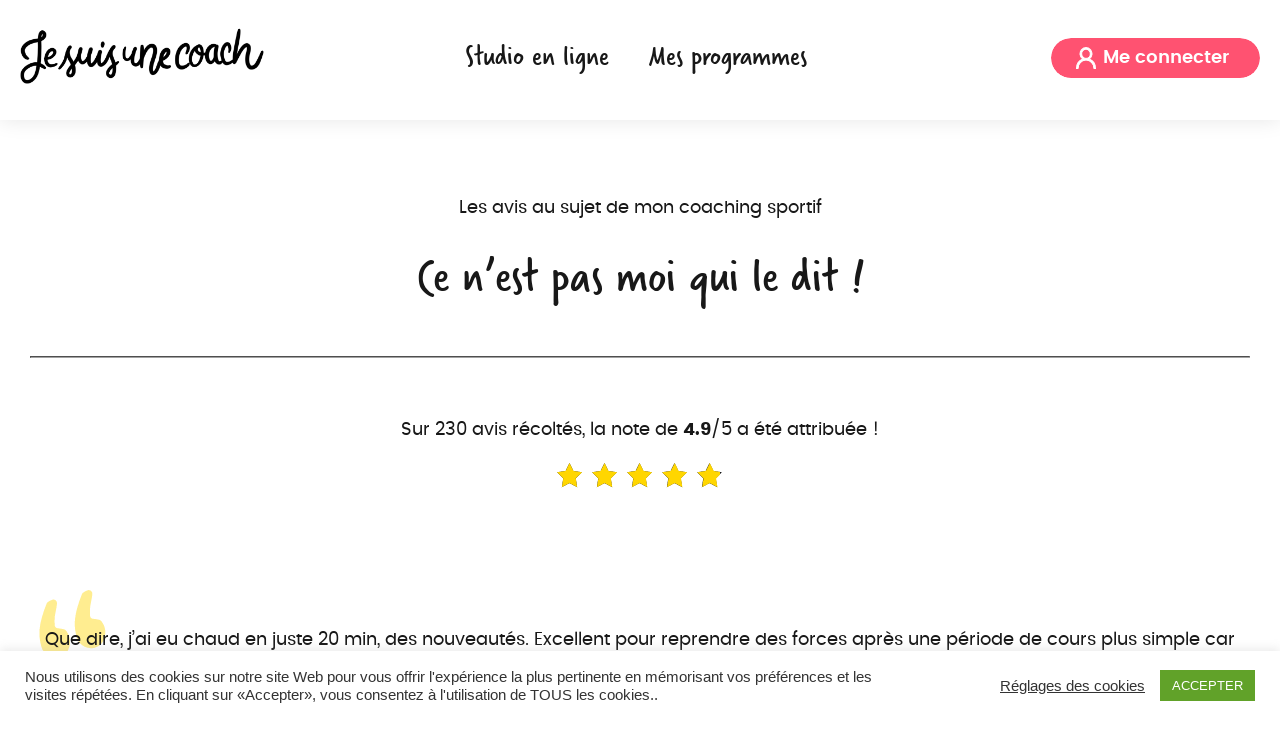

--- FILE ---
content_type: text/html; charset=UTF-8
request_url: https://jesuisunecoach.fr/temoignages/page/3
body_size: 25004
content:
<!doctype html>
<html lang="fr-FR" class="no-js">
	<head>
		<meta charset="UTF-8">
		<title>Témoignages - Jesuisunecoach</title>

        <link href="https://jesuisunecoach.fr/wp-content/themes/jesuisunecoach/img/icons/favicon.ico" rel="shortcut icon">
        <link href="https://jesuisunecoach.fr/wp-content/themes/jesuisunecoach/img/icons/touch.png" rel="apple-touch-icon-precomposed">

		<meta http-equiv="X-UA-Compatible" content="IE=edge,chrome=1">
		<meta name="viewport" content="width=device-width, initial-scale=1.0">
		<meta name="description" content="">

		<meta name='robots' content='index, follow, max-image-preview:large, max-snippet:-1, max-video-preview:-1' />
	<style>img:is([sizes="auto" i], [sizes^="auto," i]) { contain-intrinsic-size: 3000px 1500px }</style>
	
	<!-- This site is optimized with the Yoast SEO plugin v25.9 - https://yoast.com/wordpress/plugins/seo/ -->
	<link rel="canonical" href="https://jesuisunecoach.fr/temoignages" />
	<meta property="og:locale" content="fr_FR" />
	<meta property="og:type" content="article" />
	<meta property="og:title" content="Témoignages - Jesuisunecoach" />
	<meta property="og:description" content="Les avis au sujet de mon coaching sportif Ce n&#8217;est pas moi qui le dit !" />
	<meta property="og:url" content="https://jesuisunecoach.fr/temoignages" />
	<meta property="og:site_name" content="Jesuisunecoach" />
	<meta property="article:publisher" content="https://www.facebook.com/jesuisunecoach/" />
	<meta property="article:modified_time" content="2022-08-17T16:35:06+00:00" />
	<meta name="twitter:card" content="summary_large_image" />
	<meta name="twitter:label1" content="Durée de lecture estimée" />
	<meta name="twitter:data1" content="3 minutes" />
	<script type="application/ld+json" class="yoast-schema-graph">{"@context":"https://schema.org","@graph":[{"@type":"WebPage","@id":"https://jesuisunecoach.fr/temoignages","url":"https://jesuisunecoach.fr/temoignages","name":"Témoignages - Jesuisunecoach","isPartOf":{"@id":"https://jesuisunecoach.fr/#website"},"datePublished":"2020-09-30T14:11:33+00:00","dateModified":"2022-08-17T16:35:06+00:00","inLanguage":"fr-FR","potentialAction":[{"@type":"ReadAction","target":["https://jesuisunecoach.fr/temoignages"]}]},{"@type":"WebSite","@id":"https://jesuisunecoach.fr/#website","url":"https://jesuisunecoach.fr/","name":"Jesuisunecoach","description":"","publisher":{"@id":"https://jesuisunecoach.fr/#organization"},"potentialAction":[{"@type":"SearchAction","target":{"@type":"EntryPoint","urlTemplate":"https://jesuisunecoach.fr/?s={search_term_string}"},"query-input":{"@type":"PropertyValueSpecification","valueRequired":true,"valueName":"search_term_string"}}],"inLanguage":"fr-FR"},{"@type":"Organization","@id":"https://jesuisunecoach.fr/#organization","name":"Jesuisunecoach","url":"https://jesuisunecoach.fr/","logo":{"@type":"ImageObject","inLanguage":"fr-FR","@id":"https://jesuisunecoach.fr/#/schema/logo/image/","url":"https://jesuisunecoach.fr/wp-content/uploads/2021/04/logo-jsuc-01@2x.png","contentUrl":"https://jesuisunecoach.fr/wp-content/uploads/2021/04/logo-jsuc-01@2x.png","width":249,"height":346,"caption":"Jesuisunecoach"},"image":{"@id":"https://jesuisunecoach.fr/#/schema/logo/image/"},"sameAs":["https://www.facebook.com/jesuisunecoach/","https://www.instagram.com/jesuisunecoach/"]}]}</script>
	<!-- / Yoast SEO plugin. -->


<script type="text/javascript">
/* <![CDATA[ */
window._wpemojiSettings = {"baseUrl":"https:\/\/s.w.org\/images\/core\/emoji\/15.1.0\/72x72\/","ext":".png","svgUrl":"https:\/\/s.w.org\/images\/core\/emoji\/15.1.0\/svg\/","svgExt":".svg","source":{"concatemoji":"https:\/\/jesuisunecoach.fr\/wp-includes\/js\/wp-emoji-release.min.js?ver=6.8"}};
/*! This file is auto-generated */
!function(i,n){var o,s,e;function c(e){try{var t={supportTests:e,timestamp:(new Date).valueOf()};sessionStorage.setItem(o,JSON.stringify(t))}catch(e){}}function p(e,t,n){e.clearRect(0,0,e.canvas.width,e.canvas.height),e.fillText(t,0,0);var t=new Uint32Array(e.getImageData(0,0,e.canvas.width,e.canvas.height).data),r=(e.clearRect(0,0,e.canvas.width,e.canvas.height),e.fillText(n,0,0),new Uint32Array(e.getImageData(0,0,e.canvas.width,e.canvas.height).data));return t.every(function(e,t){return e===r[t]})}function u(e,t,n){switch(t){case"flag":return n(e,"\ud83c\udff3\ufe0f\u200d\u26a7\ufe0f","\ud83c\udff3\ufe0f\u200b\u26a7\ufe0f")?!1:!n(e,"\ud83c\uddfa\ud83c\uddf3","\ud83c\uddfa\u200b\ud83c\uddf3")&&!n(e,"\ud83c\udff4\udb40\udc67\udb40\udc62\udb40\udc65\udb40\udc6e\udb40\udc67\udb40\udc7f","\ud83c\udff4\u200b\udb40\udc67\u200b\udb40\udc62\u200b\udb40\udc65\u200b\udb40\udc6e\u200b\udb40\udc67\u200b\udb40\udc7f");case"emoji":return!n(e,"\ud83d\udc26\u200d\ud83d\udd25","\ud83d\udc26\u200b\ud83d\udd25")}return!1}function f(e,t,n){var r="undefined"!=typeof WorkerGlobalScope&&self instanceof WorkerGlobalScope?new OffscreenCanvas(300,150):i.createElement("canvas"),a=r.getContext("2d",{willReadFrequently:!0}),o=(a.textBaseline="top",a.font="600 32px Arial",{});return e.forEach(function(e){o[e]=t(a,e,n)}),o}function t(e){var t=i.createElement("script");t.src=e,t.defer=!0,i.head.appendChild(t)}"undefined"!=typeof Promise&&(o="wpEmojiSettingsSupports",s=["flag","emoji"],n.supports={everything:!0,everythingExceptFlag:!0},e=new Promise(function(e){i.addEventListener("DOMContentLoaded",e,{once:!0})}),new Promise(function(t){var n=function(){try{var e=JSON.parse(sessionStorage.getItem(o));if("object"==typeof e&&"number"==typeof e.timestamp&&(new Date).valueOf()<e.timestamp+604800&&"object"==typeof e.supportTests)return e.supportTests}catch(e){}return null}();if(!n){if("undefined"!=typeof Worker&&"undefined"!=typeof OffscreenCanvas&&"undefined"!=typeof URL&&URL.createObjectURL&&"undefined"!=typeof Blob)try{var e="postMessage("+f.toString()+"("+[JSON.stringify(s),u.toString(),p.toString()].join(",")+"));",r=new Blob([e],{type:"text/javascript"}),a=new Worker(URL.createObjectURL(r),{name:"wpTestEmojiSupports"});return void(a.onmessage=function(e){c(n=e.data),a.terminate(),t(n)})}catch(e){}c(n=f(s,u,p))}t(n)}).then(function(e){for(var t in e)n.supports[t]=e[t],n.supports.everything=n.supports.everything&&n.supports[t],"flag"!==t&&(n.supports.everythingExceptFlag=n.supports.everythingExceptFlag&&n.supports[t]);n.supports.everythingExceptFlag=n.supports.everythingExceptFlag&&!n.supports.flag,n.DOMReady=!1,n.readyCallback=function(){n.DOMReady=!0}}).then(function(){return e}).then(function(){var e;n.supports.everything||(n.readyCallback(),(e=n.source||{}).concatemoji?t(e.concatemoji):e.wpemoji&&e.twemoji&&(t(e.twemoji),t(e.wpemoji)))}))}((window,document),window._wpemojiSettings);
/* ]]> */
</script>
<link rel='stylesheet' id='formidable-css' href='https://jesuisunecoach.fr/wp-content/plugins/formidable/css/formidableforms.css?ver=9101117' media='all' />
<link rel='stylesheet' id='slick-style-css' href='https://jesuisunecoach.fr/wp-content/themes/jesuisunecoach/js/lib/slick/slick.css?ver=6.8' media='all' />
<style id='wp-emoji-styles-inline-css' type='text/css'>

	img.wp-smiley, img.emoji {
		display: inline !important;
		border: none !important;
		box-shadow: none !important;
		height: 1em !important;
		width: 1em !important;
		margin: 0 0.07em !important;
		vertical-align: -0.1em !important;
		background: none !important;
		padding: 0 !important;
	}
</style>
<style id='classic-theme-styles-inline-css' type='text/css'>
/*! This file is auto-generated */
.wp-block-button__link{color:#fff;background-color:#32373c;border-radius:9999px;box-shadow:none;text-decoration:none;padding:calc(.667em + 2px) calc(1.333em + 2px);font-size:1.125em}.wp-block-file__button{background:#32373c;color:#fff;text-decoration:none}
</style>
<style id='global-styles-inline-css' type='text/css'>
:root{--wp--preset--aspect-ratio--square: 1;--wp--preset--aspect-ratio--4-3: 4/3;--wp--preset--aspect-ratio--3-4: 3/4;--wp--preset--aspect-ratio--3-2: 3/2;--wp--preset--aspect-ratio--2-3: 2/3;--wp--preset--aspect-ratio--16-9: 16/9;--wp--preset--aspect-ratio--9-16: 9/16;--wp--preset--color--black: #000000;--wp--preset--color--cyan-bluish-gray: #abb8c3;--wp--preset--color--white: #ffffff;--wp--preset--color--pale-pink: #f78da7;--wp--preset--color--vivid-red: #cf2e2e;--wp--preset--color--luminous-vivid-orange: #ff6900;--wp--preset--color--luminous-vivid-amber: #fcb900;--wp--preset--color--light-green-cyan: #7bdcb5;--wp--preset--color--vivid-green-cyan: #00d084;--wp--preset--color--pale-cyan-blue: #8ed1fc;--wp--preset--color--vivid-cyan-blue: #0693e3;--wp--preset--color--vivid-purple: #9b51e0;--wp--preset--gradient--vivid-cyan-blue-to-vivid-purple: linear-gradient(135deg,rgba(6,147,227,1) 0%,rgb(155,81,224) 100%);--wp--preset--gradient--light-green-cyan-to-vivid-green-cyan: linear-gradient(135deg,rgb(122,220,180) 0%,rgb(0,208,130) 100%);--wp--preset--gradient--luminous-vivid-amber-to-luminous-vivid-orange: linear-gradient(135deg,rgba(252,185,0,1) 0%,rgba(255,105,0,1) 100%);--wp--preset--gradient--luminous-vivid-orange-to-vivid-red: linear-gradient(135deg,rgba(255,105,0,1) 0%,rgb(207,46,46) 100%);--wp--preset--gradient--very-light-gray-to-cyan-bluish-gray: linear-gradient(135deg,rgb(238,238,238) 0%,rgb(169,184,195) 100%);--wp--preset--gradient--cool-to-warm-spectrum: linear-gradient(135deg,rgb(74,234,220) 0%,rgb(151,120,209) 20%,rgb(207,42,186) 40%,rgb(238,44,130) 60%,rgb(251,105,98) 80%,rgb(254,248,76) 100%);--wp--preset--gradient--blush-light-purple: linear-gradient(135deg,rgb(255,206,236) 0%,rgb(152,150,240) 100%);--wp--preset--gradient--blush-bordeaux: linear-gradient(135deg,rgb(254,205,165) 0%,rgb(254,45,45) 50%,rgb(107,0,62) 100%);--wp--preset--gradient--luminous-dusk: linear-gradient(135deg,rgb(255,203,112) 0%,rgb(199,81,192) 50%,rgb(65,88,208) 100%);--wp--preset--gradient--pale-ocean: linear-gradient(135deg,rgb(255,245,203) 0%,rgb(182,227,212) 50%,rgb(51,167,181) 100%);--wp--preset--gradient--electric-grass: linear-gradient(135deg,rgb(202,248,128) 0%,rgb(113,206,126) 100%);--wp--preset--gradient--midnight: linear-gradient(135deg,rgb(2,3,129) 0%,rgb(40,116,252) 100%);--wp--preset--font-size--small: 13px;--wp--preset--font-size--medium: 20px;--wp--preset--font-size--large: 36px;--wp--preset--font-size--x-large: 42px;--wp--preset--spacing--20: 0.44rem;--wp--preset--spacing--30: 0.67rem;--wp--preset--spacing--40: 1rem;--wp--preset--spacing--50: 1.5rem;--wp--preset--spacing--60: 2.25rem;--wp--preset--spacing--70: 3.38rem;--wp--preset--spacing--80: 5.06rem;--wp--preset--shadow--natural: 6px 6px 9px rgba(0, 0, 0, 0.2);--wp--preset--shadow--deep: 12px 12px 50px rgba(0, 0, 0, 0.4);--wp--preset--shadow--sharp: 6px 6px 0px rgba(0, 0, 0, 0.2);--wp--preset--shadow--outlined: 6px 6px 0px -3px rgba(255, 255, 255, 1), 6px 6px rgba(0, 0, 0, 1);--wp--preset--shadow--crisp: 6px 6px 0px rgba(0, 0, 0, 1);}:where(.is-layout-flex){gap: 0.5em;}:where(.is-layout-grid){gap: 0.5em;}body .is-layout-flex{display: flex;}.is-layout-flex{flex-wrap: wrap;align-items: center;}.is-layout-flex > :is(*, div){margin: 0;}body .is-layout-grid{display: grid;}.is-layout-grid > :is(*, div){margin: 0;}:where(.wp-block-columns.is-layout-flex){gap: 2em;}:where(.wp-block-columns.is-layout-grid){gap: 2em;}:where(.wp-block-post-template.is-layout-flex){gap: 1.25em;}:where(.wp-block-post-template.is-layout-grid){gap: 1.25em;}.has-black-color{color: var(--wp--preset--color--black) !important;}.has-cyan-bluish-gray-color{color: var(--wp--preset--color--cyan-bluish-gray) !important;}.has-white-color{color: var(--wp--preset--color--white) !important;}.has-pale-pink-color{color: var(--wp--preset--color--pale-pink) !important;}.has-vivid-red-color{color: var(--wp--preset--color--vivid-red) !important;}.has-luminous-vivid-orange-color{color: var(--wp--preset--color--luminous-vivid-orange) !important;}.has-luminous-vivid-amber-color{color: var(--wp--preset--color--luminous-vivid-amber) !important;}.has-light-green-cyan-color{color: var(--wp--preset--color--light-green-cyan) !important;}.has-vivid-green-cyan-color{color: var(--wp--preset--color--vivid-green-cyan) !important;}.has-pale-cyan-blue-color{color: var(--wp--preset--color--pale-cyan-blue) !important;}.has-vivid-cyan-blue-color{color: var(--wp--preset--color--vivid-cyan-blue) !important;}.has-vivid-purple-color{color: var(--wp--preset--color--vivid-purple) !important;}.has-black-background-color{background-color: var(--wp--preset--color--black) !important;}.has-cyan-bluish-gray-background-color{background-color: var(--wp--preset--color--cyan-bluish-gray) !important;}.has-white-background-color{background-color: var(--wp--preset--color--white) !important;}.has-pale-pink-background-color{background-color: var(--wp--preset--color--pale-pink) !important;}.has-vivid-red-background-color{background-color: var(--wp--preset--color--vivid-red) !important;}.has-luminous-vivid-orange-background-color{background-color: var(--wp--preset--color--luminous-vivid-orange) !important;}.has-luminous-vivid-amber-background-color{background-color: var(--wp--preset--color--luminous-vivid-amber) !important;}.has-light-green-cyan-background-color{background-color: var(--wp--preset--color--light-green-cyan) !important;}.has-vivid-green-cyan-background-color{background-color: var(--wp--preset--color--vivid-green-cyan) !important;}.has-pale-cyan-blue-background-color{background-color: var(--wp--preset--color--pale-cyan-blue) !important;}.has-vivid-cyan-blue-background-color{background-color: var(--wp--preset--color--vivid-cyan-blue) !important;}.has-vivid-purple-background-color{background-color: var(--wp--preset--color--vivid-purple) !important;}.has-black-border-color{border-color: var(--wp--preset--color--black) !important;}.has-cyan-bluish-gray-border-color{border-color: var(--wp--preset--color--cyan-bluish-gray) !important;}.has-white-border-color{border-color: var(--wp--preset--color--white) !important;}.has-pale-pink-border-color{border-color: var(--wp--preset--color--pale-pink) !important;}.has-vivid-red-border-color{border-color: var(--wp--preset--color--vivid-red) !important;}.has-luminous-vivid-orange-border-color{border-color: var(--wp--preset--color--luminous-vivid-orange) !important;}.has-luminous-vivid-amber-border-color{border-color: var(--wp--preset--color--luminous-vivid-amber) !important;}.has-light-green-cyan-border-color{border-color: var(--wp--preset--color--light-green-cyan) !important;}.has-vivid-green-cyan-border-color{border-color: var(--wp--preset--color--vivid-green-cyan) !important;}.has-pale-cyan-blue-border-color{border-color: var(--wp--preset--color--pale-cyan-blue) !important;}.has-vivid-cyan-blue-border-color{border-color: var(--wp--preset--color--vivid-cyan-blue) !important;}.has-vivid-purple-border-color{border-color: var(--wp--preset--color--vivid-purple) !important;}.has-vivid-cyan-blue-to-vivid-purple-gradient-background{background: var(--wp--preset--gradient--vivid-cyan-blue-to-vivid-purple) !important;}.has-light-green-cyan-to-vivid-green-cyan-gradient-background{background: var(--wp--preset--gradient--light-green-cyan-to-vivid-green-cyan) !important;}.has-luminous-vivid-amber-to-luminous-vivid-orange-gradient-background{background: var(--wp--preset--gradient--luminous-vivid-amber-to-luminous-vivid-orange) !important;}.has-luminous-vivid-orange-to-vivid-red-gradient-background{background: var(--wp--preset--gradient--luminous-vivid-orange-to-vivid-red) !important;}.has-very-light-gray-to-cyan-bluish-gray-gradient-background{background: var(--wp--preset--gradient--very-light-gray-to-cyan-bluish-gray) !important;}.has-cool-to-warm-spectrum-gradient-background{background: var(--wp--preset--gradient--cool-to-warm-spectrum) !important;}.has-blush-light-purple-gradient-background{background: var(--wp--preset--gradient--blush-light-purple) !important;}.has-blush-bordeaux-gradient-background{background: var(--wp--preset--gradient--blush-bordeaux) !important;}.has-luminous-dusk-gradient-background{background: var(--wp--preset--gradient--luminous-dusk) !important;}.has-pale-ocean-gradient-background{background: var(--wp--preset--gradient--pale-ocean) !important;}.has-electric-grass-gradient-background{background: var(--wp--preset--gradient--electric-grass) !important;}.has-midnight-gradient-background{background: var(--wp--preset--gradient--midnight) !important;}.has-small-font-size{font-size: var(--wp--preset--font-size--small) !important;}.has-medium-font-size{font-size: var(--wp--preset--font-size--medium) !important;}.has-large-font-size{font-size: var(--wp--preset--font-size--large) !important;}.has-x-large-font-size{font-size: var(--wp--preset--font-size--x-large) !important;}
:where(.wp-block-post-template.is-layout-flex){gap: 1.25em;}:where(.wp-block-post-template.is-layout-grid){gap: 1.25em;}
:where(.wp-block-columns.is-layout-flex){gap: 2em;}:where(.wp-block-columns.is-layout-grid){gap: 2em;}
:root :where(.wp-block-pullquote){font-size: 1.5em;line-height: 1.6;}
</style>
<link rel='stylesheet' id='cookie-law-info-css' href='https://jesuisunecoach.fr/wp-content/plugins/cookie-law-info/legacy/public/css/cookie-law-info-public.css?ver=3.3.4' media='all' />
<link rel='stylesheet' id='cookie-law-info-gdpr-css' href='https://jesuisunecoach.fr/wp-content/plugins/cookie-law-info/legacy/public/css/cookie-law-info-gdpr.css?ver=3.3.4' media='all' />
<link rel='stylesheet' id='som_lost_password_style-css' href='https://jesuisunecoach.fr/wp-content/plugins/frontend-reset-password/assets/css/password-lost.css?ver=6.8' media='all' />
<link rel='stylesheet' id='pmpro_frontend-css' href='https://jesuisunecoach.fr/wp-content/plugins/paid-memberships-pro/css/frontend.css?ver=2.12.2' media='screen' />
<link rel='stylesheet' id='pmpro_print-css' href='https://jesuisunecoach.fr/wp-content/plugins/paid-memberships-pro/css/print.css?ver=2.12.2' media='print' />
<link rel='stylesheet' id='select2-css' href='https://jesuisunecoach.fr/wp-content/plugins/paid-memberships-pro/css/select2.min.css?ver=4.0.3' media='screen' />
<link rel='stylesheet' id='subscriptions-for-woocommerce-css' href='https://jesuisunecoach.fr/wp-content/plugins/subscriptions-for-woocommerce/public/css/subscriptions-for-woocommerce-public.css?ver=1.8.7' media='all' />
<link rel='stylesheet' id='woocommerce-layout-css' href='https://jesuisunecoach.fr/wp-content/plugins/woocommerce/assets/css/woocommerce-layout.css?ver=10.1.3' media='all' />
<link rel='stylesheet' id='woocommerce-smallscreen-css' href='https://jesuisunecoach.fr/wp-content/plugins/woocommerce/assets/css/woocommerce-smallscreen.css?ver=10.1.3' media='only screen and (max-width: 768px)' />
<link rel='stylesheet' id='woocommerce-general-css' href='https://jesuisunecoach.fr/wp-content/plugins/woocommerce/assets/css/woocommerce.css?ver=10.1.3' media='all' />
<style id='woocommerce-inline-inline-css' type='text/css'>
.woocommerce form .form-row .required { visibility: visible; }
</style>
<link rel='stylesheet' id='mc4wp-form-basic-css' href='https://jesuisunecoach.fr/wp-content/plugins/mailchimp-for-wp/assets/css/form-basic.css?ver=4.10.7' media='all' />
<link rel='stylesheet' id='brands-styles-css' href='https://jesuisunecoach.fr/wp-content/plugins/woocommerce/assets/css/brands.css?ver=10.1.3' media='all' />
<link rel='stylesheet' id='popup-maker-site-css' href='//jesuisunecoach.fr/wp-content/uploads/pum/pum-site-styles.css?generated=1757503049&#038;ver=1.20.6' media='all' />
<link rel='stylesheet' id='elementor-icons-css' href='https://jesuisunecoach.fr/wp-content/plugins/elementor/assets/lib/eicons/css/elementor-icons.min.css?ver=5.43.0' media='all' />
<link rel='stylesheet' id='elementor-frontend-css' href='https://jesuisunecoach.fr/wp-content/plugins/elementor/assets/css/frontend.min.css?ver=3.31.5' media='all' />
<link rel='stylesheet' id='elementor-post-7431-css' href='https://jesuisunecoach.fr/wp-content/uploads/elementor/css/post-7431.css?ver=1766435055' media='all' />
<link rel='stylesheet' id='elementor-post-7404-css' href='https://jesuisunecoach.fr/wp-content/uploads/elementor/css/post-7404.css?ver=1766440928' media='all' />
<link rel='stylesheet' id='normalize-css' href='https://jesuisunecoach.fr/wp-content/themes/jesuisunecoach/normalize.css?ver=1.0' media='all' />
<link rel='stylesheet' id='html5blank-css' href='https://jesuisunecoach.fr/wp-content/themes/jesuisunecoach/style.css?ver=1.1' media='all' />
<link rel='stylesheet' id='learnpress-widgets-css' href='https://jesuisunecoach.fr/wp-content/plugins/learnpress/assets/css/widgets.min.css?ver=999.4.1.6.9.1' media='all' />
<link rel='stylesheet' id='elementor-gf-local-roboto-css' href='https://jesuisunecoach.fr/wp-content/uploads/elementor/google-fonts/css/roboto.css?ver=1744793212' media='all' />
<link rel='stylesheet' id='elementor-gf-local-robotoslab-css' href='https://jesuisunecoach.fr/wp-content/uploads/elementor/google-fonts/css/robotoslab.css?ver=1744793221' media='all' />
<script type="text/javascript" src="https://jesuisunecoach.fr/wp-content/themes/jesuisunecoach/js/lib/conditionizr-4.3.0.min.js?ver=4.3.0" id="conditionizr-js"></script>
<script type="text/javascript" src="https://jesuisunecoach.fr/wp-content/themes/jesuisunecoach/js/lib/modernizr-2.7.1.min.js?ver=2.7.1" id="modernizr-js"></script>
<script type="text/javascript" src="https://jesuisunecoach.fr/wp-content/themes/jesuisunecoach/js/sticky.min.js?ver=1.0" id="sticky-js"></script>
<script type="text/javascript" src="https://jesuisunecoach.fr/wp-includes/js/jquery/jquery.min.js?ver=3.7.1" id="jquery-core-js"></script>
<script type="text/javascript" src="https://jesuisunecoach.fr/wp-includes/js/jquery/jquery-migrate.min.js?ver=3.4.1" id="jquery-migrate-js"></script>
<script type="text/javascript" id="html5blankscripts-js-extra">
/* <![CDATA[ */
var ajaxurl = "https:\/\/jesuisunecoach.fr\/wp-admin\/admin-ajax.php";
/* ]]> */
</script>
<script type="text/javascript" src="https://jesuisunecoach.fr/wp-content/themes/jesuisunecoach/js/scripts.js?ver=1.0" id="html5blankscripts-js"></script>
<script type="text/javascript" src="https://jesuisunecoach.fr/wp-content/themes/jesuisunecoach/js/lib/slick/slick.min.js?ver=6.8" id="slick-js"></script>
<script type="text/javascript" id="cookie-law-info-js-extra">
/* <![CDATA[ */
var Cli_Data = {"nn_cookie_ids":[],"cookielist":[],"non_necessary_cookies":[],"ccpaEnabled":"","ccpaRegionBased":"","ccpaBarEnabled":"","strictlyEnabled":["necessary","obligatoire"],"ccpaType":"gdpr","js_blocking":"1","custom_integration":"","triggerDomRefresh":"","secure_cookies":""};
var cli_cookiebar_settings = {"animate_speed_hide":"500","animate_speed_show":"500","background":"#FFF","border":"#b1a6a6c2","border_on":"","button_1_button_colour":"#61a229","button_1_button_hover":"#4e8221","button_1_link_colour":"#fff","button_1_as_button":"1","button_1_new_win":"","button_2_button_colour":"#333","button_2_button_hover":"#292929","button_2_link_colour":"#444","button_2_as_button":"","button_2_hidebar":"","button_3_button_colour":"#3566bb","button_3_button_hover":"#2a5296","button_3_link_colour":"#fff","button_3_as_button":"1","button_3_new_win":"","button_4_button_colour":"#000","button_4_button_hover":"#000000","button_4_link_colour":"#333333","button_4_as_button":"","button_7_button_colour":"#61a229","button_7_button_hover":"#4e8221","button_7_link_colour":"#fff","button_7_as_button":"1","button_7_new_win":"","font_family":"inherit","header_fix":"","notify_animate_hide":"1","notify_animate_show":"","notify_div_id":"#cookie-law-info-bar","notify_position_horizontal":"right","notify_position_vertical":"bottom","scroll_close":"","scroll_close_reload":"","accept_close_reload":"","reject_close_reload":"","showagain_tab":"","showagain_background":"#fff","showagain_border":"#000","showagain_div_id":"#cookie-law-info-again","showagain_x_position":"100px","text":"#333333","show_once_yn":"1","show_once":"10000","logging_on":"","as_popup":"","popup_overlay":"1","bar_heading_text":"","cookie_bar_as":"banner","popup_showagain_position":"bottom-right","widget_position":"left"};
var log_object = {"ajax_url":"https:\/\/jesuisunecoach.fr\/wp-admin\/admin-ajax.php"};
/* ]]> */
</script>
<script type="text/javascript" src="https://jesuisunecoach.fr/wp-content/plugins/cookie-law-info/legacy/public/js/cookie-law-info-public.js?ver=3.3.4" id="cookie-law-info-js"></script>
<script type="text/javascript" src="https://jesuisunecoach.fr/wp-content/plugins/paid-memberships-pro/js/select2.min.js?ver=4.0.3" id="select2-js" defer="defer" data-wp-strategy="defer"></script>
<script type="text/javascript" id="subscriptions-for-woocommerce-js-extra">
/* <![CDATA[ */
var sfw_public_param = {"ajaxurl":"https:\/\/jesuisunecoach.fr\/wp-admin\/admin-ajax.php","cart_url":"https:\/\/jesuisunecoach.fr\/panier","sfw_public_nonce":"c7be62bd63"};
/* ]]> */
</script>
<script type="text/javascript" src="https://jesuisunecoach.fr/wp-content/plugins/subscriptions-for-woocommerce/public/js/subscriptions-for-woocommerce-public.js?ver=1.8.7" id="subscriptions-for-woocommerce-js"></script>
<script type="text/javascript" src="https://jesuisunecoach.fr/wp-content/plugins/woocommerce/assets/js/jquery-blockui/jquery.blockUI.min.js?ver=2.7.0-wc.10.1.3" id="jquery-blockui-js" defer="defer" data-wp-strategy="defer"></script>
<script type="text/javascript" id="wc-add-to-cart-js-extra">
/* <![CDATA[ */
var wc_add_to_cart_params = {"ajax_url":"\/wp-admin\/admin-ajax.php","wc_ajax_url":"\/?wc-ajax=%%endpoint%%","i18n_view_cart":"Voir le panier","cart_url":"https:\/\/jesuisunecoach.fr\/panier","is_cart":"","cart_redirect_after_add":"no"};
/* ]]> */
</script>
<script type="text/javascript" src="https://jesuisunecoach.fr/wp-content/plugins/woocommerce/assets/js/frontend/add-to-cart.min.js?ver=10.1.3" id="wc-add-to-cart-js" defer="defer" data-wp-strategy="defer"></script>
<script type="text/javascript" src="https://jesuisunecoach.fr/wp-content/plugins/woocommerce/assets/js/js-cookie/js.cookie.min.js?ver=2.1.4-wc.10.1.3" id="js-cookie-js" defer="defer" data-wp-strategy="defer"></script>
<script type="text/javascript" id="woocommerce-js-extra">
/* <![CDATA[ */
var woocommerce_params = {"ajax_url":"\/wp-admin\/admin-ajax.php","wc_ajax_url":"\/?wc-ajax=%%endpoint%%","i18n_password_show":"Afficher le mot de passe","i18n_password_hide":"Masquer le mot de passe"};
/* ]]> */
</script>
<script type="text/javascript" src="https://jesuisunecoach.fr/wp-content/plugins/woocommerce/assets/js/frontend/woocommerce.min.js?ver=10.1.3" id="woocommerce-js" defer="defer" data-wp-strategy="defer"></script>
<link rel="https://api.w.org/" href="https://jesuisunecoach.fr/wp-json/" /><link rel="alternate" title="JSON" type="application/json" href="https://jesuisunecoach.fr/wp-json/wp/v2/pages/7404" /><link rel="alternate" title="oEmbed (JSON)" type="application/json+oembed" href="https://jesuisunecoach.fr/wp-json/oembed/1.0/embed?url=https%3A%2F%2Fjesuisunecoach.fr%2Ftemoignages" />
<link rel="alternate" title="oEmbed (XML)" type="text/xml+oembed" href="https://jesuisunecoach.fr/wp-json/oembed/1.0/embed?url=https%3A%2F%2Fjesuisunecoach.fr%2Ftemoignages&#038;format=xml" />
<style>
.som-password-error-message,
.som-password-sent-message {
	background-color: #2679ce;
	border-color: #2679ce;
}
</style>

		<style id="learn-press-custom-css">
			:root {
				--lp-primary-color: #ff5271;
				--lp-secondary-color: #5cdfe3;
			}
		</style>

			<noscript><style>.woocommerce-product-gallery{ opacity: 1 !important; }</style></noscript>
	<meta name="generator" content="Elementor 3.31.5; features: additional_custom_breakpoints, e_element_cache; settings: css_print_method-external, google_font-enabled, font_display-auto">
			<style>
				.e-con.e-parent:nth-of-type(n+4):not(.e-lazyloaded):not(.e-no-lazyload),
				.e-con.e-parent:nth-of-type(n+4):not(.e-lazyloaded):not(.e-no-lazyload) * {
					background-image: none !important;
				}
				@media screen and (max-height: 1024px) {
					.e-con.e-parent:nth-of-type(n+3):not(.e-lazyloaded):not(.e-no-lazyload),
					.e-con.e-parent:nth-of-type(n+3):not(.e-lazyloaded):not(.e-no-lazyload) * {
						background-image: none !important;
					}
				}
				@media screen and (max-height: 640px) {
					.e-con.e-parent:nth-of-type(n+2):not(.e-lazyloaded):not(.e-no-lazyload),
					.e-con.e-parent:nth-of-type(n+2):not(.e-lazyloaded):not(.e-no-lazyload) * {
						background-image: none !important;
					}
				}
			</style>
			<noscript><style>.lazyload[data-src]{display:none !important;}</style></noscript><style>.lazyload{background-image:none !important;}.lazyload:before{background-image:none !important;}</style><link rel="icon" href="https://jesuisunecoach.fr/wp-content/uploads/2020/09/cropped-logo_favicon-32x32.jpg" sizes="32x32" />
<link rel="icon" href="https://jesuisunecoach.fr/wp-content/uploads/2020/09/cropped-logo_favicon-192x192.jpg" sizes="192x192" />
<link rel="apple-touch-icon" href="https://jesuisunecoach.fr/wp-content/uploads/2020/09/cropped-logo_favicon-180x180.jpg" />
<meta name="msapplication-TileImage" content="https://jesuisunecoach.fr/wp-content/uploads/2020/09/cropped-logo_favicon-270x270.jpg" />
<style>button#responsive-menu-button,
#responsive-menu-container {
    display: none;
    -webkit-text-size-adjust: 100%;
}

@media screen and (max-width:1150px) {

    #responsive-menu-container {
        display: block;
        position: fixed;
        top: 0;
        bottom: 0;
        z-index: 99998;
        padding-bottom: 5px;
        margin-bottom: -5px;
        outline: 1px solid transparent;
        overflow-y: auto;
        overflow-x: hidden;
    }

    #responsive-menu-container .responsive-menu-search-box {
        width: 100%;
        padding: 0 2%;
        border-radius: 2px;
        height: 50px;
        -webkit-appearance: none;
    }

    #responsive-menu-container.push-left,
    #responsive-menu-container.slide-left {
        transform: translateX(-100%);
        -ms-transform: translateX(-100%);
        -webkit-transform: translateX(-100%);
        -moz-transform: translateX(-100%);
    }

    .responsive-menu-open #responsive-menu-container.push-left,
    .responsive-menu-open #responsive-menu-container.slide-left {
        transform: translateX(0);
        -ms-transform: translateX(0);
        -webkit-transform: translateX(0);
        -moz-transform: translateX(0);
    }

    #responsive-menu-container.push-top,
    #responsive-menu-container.slide-top {
        transform: translateY(-100%);
        -ms-transform: translateY(-100%);
        -webkit-transform: translateY(-100%);
        -moz-transform: translateY(-100%);
    }

    .responsive-menu-open #responsive-menu-container.push-top,
    .responsive-menu-open #responsive-menu-container.slide-top {
        transform: translateY(0);
        -ms-transform: translateY(0);
        -webkit-transform: translateY(0);
        -moz-transform: translateY(0);
    }

    #responsive-menu-container.push-right,
    #responsive-menu-container.slide-right {
        transform: translateX(100%);
        -ms-transform: translateX(100%);
        -webkit-transform: translateX(100%);
        -moz-transform: translateX(100%);
    }

    .responsive-menu-open #responsive-menu-container.push-right,
    .responsive-menu-open #responsive-menu-container.slide-right {
        transform: translateX(0);
        -ms-transform: translateX(0);
        -webkit-transform: translateX(0);
        -moz-transform: translateX(0);
    }

    #responsive-menu-container.push-bottom,
    #responsive-menu-container.slide-bottom {
        transform: translateY(100%);
        -ms-transform: translateY(100%);
        -webkit-transform: translateY(100%);
        -moz-transform: translateY(100%);
    }

    .responsive-menu-open #responsive-menu-container.push-bottom,
    .responsive-menu-open #responsive-menu-container.slide-bottom {
        transform: translateY(0);
        -ms-transform: translateY(0);
        -webkit-transform: translateY(0);
        -moz-transform: translateY(0);
    }

    #responsive-menu-container,
    #responsive-menu-container:before,
    #responsive-menu-container:after,
    #responsive-menu-container *,
    #responsive-menu-container *:before,
    #responsive-menu-container *:after {
         box-sizing: border-box;
         margin: 0;
         padding: 0;
    }

    #responsive-menu-container #responsive-menu-search-box,
    #responsive-menu-container #responsive-menu-additional-content,
    #responsive-menu-container #responsive-menu-title {
        padding: 25px 5%;
    }

    #responsive-menu-container #responsive-menu,
    #responsive-menu-container #responsive-menu ul {
        width: 100%;
    }
    #responsive-menu-container #responsive-menu ul.responsive-menu-submenu {
        display: none;
    }

    #responsive-menu-container #responsive-menu ul.responsive-menu-submenu.responsive-menu-submenu-open {
         display: block;
    }

    #responsive-menu-container #responsive-menu ul.responsive-menu-submenu-depth-1 a.responsive-menu-item-link {
        padding-left:10%;
    }

    #responsive-menu-container #responsive-menu ul.responsive-menu-submenu-depth-2 a.responsive-menu-item-link {
        padding-left:15%;
    }

    #responsive-menu-container #responsive-menu ul.responsive-menu-submenu-depth-3 a.responsive-menu-item-link {
        padding-left:20%;
    }

    #responsive-menu-container #responsive-menu ul.responsive-menu-submenu-depth-4 a.responsive-menu-item-link {
        padding-left:25%;
    }

    #responsive-menu-container #responsive-menu ul.responsive-menu-submenu-depth-5 a.responsive-menu-item-link {
        padding-left:30%;
    }

    #responsive-menu-container li.responsive-menu-item {
        width: 100%;
        list-style: none;
    }

    #responsive-menu-container li.responsive-menu-item a {
        width: 100%;
        display: block;
        text-decoration: none;
        
        position: relative;
    }


     #responsive-menu-container #responsive-menu li.responsive-menu-item a {            padding: 0 5%;    }

    #responsive-menu-container .responsive-menu-submenu li.responsive-menu-item a {            padding: 0 5%;    }

    #responsive-menu-container li.responsive-menu-item a .fa {
        margin-right: 15px;
    }

    #responsive-menu-container li.responsive-menu-item a .responsive-menu-subarrow {
        position: absolute;
        top: 0;
        bottom: 0;
        text-align: center;
        overflow: hidden;
    }

    #responsive-menu-container li.responsive-menu-item a .responsive-menu-subarrow  .fa {
        margin-right: 0;
    }

    button#responsive-menu-button .responsive-menu-button-icon-inactive {
        display: none;
    }

    button#responsive-menu-button {
        z-index: 99999;
        display: none;
        overflow: hidden;
        outline: none;
    }

    button#responsive-menu-button img {
        max-width: 100%;
    }

    .responsive-menu-label {
        display: inline-block;
        font-weight: 600;
        margin: 0 5px;
        vertical-align: middle;
    }

    .responsive-menu-label .responsive-menu-button-text-open {
        display: none;
    }

    .responsive-menu-accessible {
        display: inline-block;
    }

    .responsive-menu-accessible .responsive-menu-box {
        display: inline-block;
        vertical-align: middle;
    }

    .responsive-menu-label.responsive-menu-label-top,
    .responsive-menu-label.responsive-menu-label-bottom
    {
        display: block;
        margin: 0 auto;
    }

    button#responsive-menu-button {
        padding: 0 0;
        display: inline-block;
        cursor: pointer;
        transition-property: opacity, filter;
        transition-duration: 0.15s;
        transition-timing-function: linear;
        font: inherit;
        color: inherit;
        text-transform: none;
        background-color: transparent;
        border: 0;
        margin: 0;
        overflow: visible;
    }

    .responsive-menu-box {
        width:25px;
        height:19px;
        display: inline-block;
        position: relative;
    }

    .responsive-menu-inner {
        display: block;
        top: 50%;
        margin-top:-1.5px;
    }

    .responsive-menu-inner,
    .responsive-menu-inner::before,
    .responsive-menu-inner::after {
         width:25px;
         height:3px;
         background-color:#ffffff;
         border-radius: 4px;
         position: absolute;
         transition-property: transform;
         transition-duration: 0.15s;
         transition-timing-function: ease;
    }

    .responsive-menu-open .responsive-menu-inner,
    .responsive-menu-open .responsive-menu-inner::before,
    .responsive-menu-open .responsive-menu-inner::after {
        background-color:#ffffff;
    }

    button#responsive-menu-button:hover .responsive-menu-inner,
    button#responsive-menu-button:hover .responsive-menu-inner::before,
    button#responsive-menu-button:hover .responsive-menu-inner::after,
    button#responsive-menu-button:hover .responsive-menu-open .responsive-menu-inner,
    button#responsive-menu-button:hover .responsive-menu-open .responsive-menu-inner::before,
    button#responsive-menu-button:hover .responsive-menu-open .responsive-menu-inner::after,
    button#responsive-menu-button:focus .responsive-menu-inner,
    button#responsive-menu-button:focus .responsive-menu-inner::before,
    button#responsive-menu-button:focus .responsive-menu-inner::after,
    button#responsive-menu-button:focus .responsive-menu-open .responsive-menu-inner,
    button#responsive-menu-button:focus .responsive-menu-open .responsive-menu-inner::before,
    button#responsive-menu-button:focus .responsive-menu-open .responsive-menu-inner::after {
        background-color:#ffffff;
    }

    .responsive-menu-inner::before,
    .responsive-menu-inner::after {
         content: "";
         display: block;
    }

    .responsive-menu-inner::before {
         top:-8px;
    }

    .responsive-menu-inner::after {
         bottom:-8px;
    }.responsive-menu-boring .responsive-menu-inner,
.responsive-menu-boring .responsive-menu-inner::before,
.responsive-menu-boring .responsive-menu-inner::after {
    transition-property: none;
}

.responsive-menu-boring.is-active .responsive-menu-inner {
    transform: rotate(45deg);
}

.responsive-menu-boring.is-active .responsive-menu-inner::before {
    top: 0;
    opacity: 0;
}

.responsive-menu-boring.is-active .responsive-menu-inner::after {
    bottom: 0;
    transform: rotate(-90deg);
}
    button#responsive-menu-button {
        width:55px;
        height:55px;
        position:fixed;
        top:15px;right:5%;            background:#ed4e6f    }        .responsive-menu-open button#responsive-menu-button {
            background:#ed4e6f
        }        .responsive-menu-open button#responsive-menu-button:hover,
        .responsive-menu-open button#responsive-menu-button:focus,
        button#responsive-menu-button:hover,
        button#responsive-menu-button:focus {
            background:#ed4e6f
        }
    button#responsive-menu-button .responsive-menu-box {
        color:#ffffff;
    }

    .responsive-menu-open button#responsive-menu-button .responsive-menu-box {
        color:#ffffff;
    }

    .responsive-menu-label {
        color:#ffffff;
        font-size:14px;
        line-height:13px;    }

    button#responsive-menu-button {
        display: inline-block;
        transition: transform 0.5s, background-color 0.5s;
    }
    #responsive-menu-container {
        width:100%;left: 0;
        transition: transform 0.5s;
        text-align:left;            background:#ffffff;    }

    #responsive-menu-container #responsive-menu-wrapper {
        background:#ffffff;
    }

    #responsive-menu-container #responsive-menu-additional-content {
        color:#ffffff;
    }

    #responsive-menu-container .responsive-menu-search-box {
        background:#ffffff;
        border: 2px solid #dadada;
        color:#333333;
    }

    #responsive-menu-container .responsive-menu-search-box:-ms-input-placeholder {
        color:#c7c7cd;
    }

    #responsive-menu-container .responsive-menu-search-box::-webkit-input-placeholder {
        color:#c7c7cd;
    }

    #responsive-menu-container .responsive-menu-search-box:-moz-placeholder {
        color:#c7c7cd;
        opacity: 1;
    }

    #responsive-menu-container .responsive-menu-search-box::-moz-placeholder {
        color:#c7c7cd;
        opacity: 1;
    }

    #responsive-menu-container .responsive-menu-item-link,
    #responsive-menu-container #responsive-menu-title,
    #responsive-menu-container .responsive-menu-subarrow {
        transition: background-color 0.5s, border-color 0.5s, color 0.5s;
    }

    #responsive-menu-container #responsive-menu-title {
        background-color:#ffffff;
        color:#181818;
        font-size:13px;
        text-align:center;
    }

    #responsive-menu-container #responsive-menu-title a {
        color:#181818;
        font-size:13px;
        text-decoration: none;
    }

    #responsive-menu-container #responsive-menu-title a:hover {
        color:#181818;
    }

    #responsive-menu-container #responsive-menu-title:hover {
        background-color:#ffffff;
        color:#181818;
    }

    #responsive-menu-container #responsive-menu-title:hover a {
        color:#181818;
    }

    #responsive-menu-container #responsive-menu-title #responsive-menu-title-image {
        display: inline-block;
        vertical-align: middle;
        max-width: 100%;
        margin-bottom: 15px;
    }

    #responsive-menu-container #responsive-menu-title #responsive-menu-title-image img {        max-width: 100%;
    }

    #responsive-menu-container #responsive-menu > li.responsive-menu-item:first-child > a {
        border-top:1px solid #ffffff;
    }

    #responsive-menu-container #responsive-menu li.responsive-menu-item .responsive-menu-item-link {
        font-size:13px;
    }

    #responsive-menu-container #responsive-menu li.responsive-menu-item a {
        line-height:40px;
        border-bottom:1px solid #ffffff;
        color:#181818;
        background-color:#ffffff;            height:40px;    }

    #responsive-menu-container #responsive-menu li.responsive-menu-item a:hover {
        color:#181818;
        background-color:#ffffff;
        border-color:#ffffff;
    }

    #responsive-menu-container #responsive-menu li.responsive-menu-item a:hover .responsive-menu-subarrow {
        color:#ffffff;
        border-color:#3f3f3f;
        background-color:#3f3f3f;
    }

    #responsive-menu-container #responsive-menu li.responsive-menu-item a:hover .responsive-menu-subarrow.responsive-menu-subarrow-active {
        color:#ffffff;
        border-color:#3f3f3f;
        background-color:#3f3f3f;
    }

    #responsive-menu-container #responsive-menu li.responsive-menu-item a .responsive-menu-subarrow {right: 0;
        height:39px;
        line-height:39px;
        width:40px;
        color:#ffffff;        border-left:1px solid #212121;
        background-color:#212121;
    }

    #responsive-menu-container #responsive-menu li.responsive-menu-item a .responsive-menu-subarrow.responsive-menu-subarrow-active {
        color:#ffffff;
        border-color:#212121;
        background-color:#212121;
    }

    #responsive-menu-container #responsive-menu li.responsive-menu-item a .responsive-menu-subarrow.responsive-menu-subarrow-active:hover {
        color:#ffffff;
        border-color:#3f3f3f;
        background-color:#3f3f3f;
    }

    #responsive-menu-container #responsive-menu li.responsive-menu-item a .responsive-menu-subarrow:hover {
        color:#ffffff;
        border-color:#3f3f3f;
        background-color:#3f3f3f;
    }

    #responsive-menu-container #responsive-menu li.responsive-menu-current-item > .responsive-menu-item-link {
        background-color:#ffffff;
        color:#181818;
        border-color:#ffffff;
    }

    #responsive-menu-container #responsive-menu li.responsive-menu-current-item > .responsive-menu-item-link:hover {
        background-color:#ffffff;
        color:#181818;
        border-color:#ffffff;
    }        #responsive-menu-container #responsive-menu ul.responsive-menu-submenu li.responsive-menu-item .responsive-menu-item-link {            font-size:13px;
            text-align:left;
        }

        #responsive-menu-container #responsive-menu ul.responsive-menu-submenu li.responsive-menu-item a {                height:40px;            line-height:40px;
            border-bottom:1px solid #212121;
            color:#ffffff;
            background-color:#212121;
        }

        #responsive-menu-container #responsive-menu ul.responsive-menu-submenu li.responsive-menu-item a:hover {
            color:#ffffff;
            background-color:#3f3f3f;
            border-color:#212121;
        }

        #responsive-menu-container #responsive-menu ul.responsive-menu-submenu li.responsive-menu-item a:hover .responsive-menu-subarrow {
            color:#ffffff;
            border-color:#3f3f3f;
            background-color:#3f3f3f;
        }

        #responsive-menu-container #responsive-menu ul.responsive-menu-submenu li.responsive-menu-item a:hover .responsive-menu-subarrow.responsive-menu-subarrow-active {
            color:#ffffff;
            border-color:#3f3f3f;
            background-color:#3f3f3f;
        }

        #responsive-menu-container #responsive-menu ul.responsive-menu-submenu li.responsive-menu-item a .responsive-menu-subarrow {                left:unset;
                right:0;            height:39px;
            line-height:39px;
            width:40px;
            color:#ffffff;                border-left:1px solid #212121  !important;
                border-right:unset  !important;            background-color:#212121;
        }

        #responsive-menu-container #responsive-menu ul.responsive-menu-submenu li.responsive-menu-item a .responsive-menu-subarrow.responsive-menu-subarrow-active {
            color:#ffffff;
            border-color:#212121;
            background-color:#212121;
        }

        #responsive-menu-container #responsive-menu ul.responsive-menu-submenu li.responsive-menu-item a .responsive-menu-subarrow.responsive-menu-subarrow-active:hover {
            color:#ffffff;
            border-color:#3f3f3f;
            background-color:#3f3f3f;
        }

        #responsive-menu-container #responsive-menu ul.responsive-menu-submenu li.responsive-menu-item a .responsive-menu-subarrow:hover {
            color:#ffffff;
            border-color:#3f3f3f;
            background-color:#3f3f3f;
        }

        #responsive-menu-container #responsive-menu ul.responsive-menu-submenu li.responsive-menu-current-item > .responsive-menu-item-link {
            background-color:#212121;
            color:#ffffff;
            border-color:#212121;
        }

        #responsive-menu-container #responsive-menu ul.responsive-menu-submenu li.responsive-menu-current-item > .responsive-menu-item-link:hover {
            background-color:#3f3f3f;
            color:#ffffff;
            border-color:#3f3f3f;
        }nav.nav, .header_right {
            display: none !important;
        }}</style><script>jQuery(document).ready(function($) {

    var ResponsiveMenu = {
        trigger: '#responsive-menu-button',
        animationSpeed:500,
        breakpoint:1150,
        pushButton: 'off',
        animationType: 'slide',
        animationSide: 'left',
        pageWrapper: '',
        isOpen: false,
        triggerTypes: 'click',
        activeClass: 'is-active',
        container: '#responsive-menu-container',
        openClass: 'responsive-menu-open',
        accordion: 'off',
        activeArrow: '▲',
        inactiveArrow: '▼',
        wrapper: '#responsive-menu-wrapper',
        closeOnBodyClick: 'off',
        closeOnLinkClick: 'off',
        itemTriggerSubMenu: 'off',
        linkElement: '.responsive-menu-item-link',
        subMenuTransitionTime:200,
        openMenu: function() {
            $(this.trigger).addClass(this.activeClass);
            $('html').addClass(this.openClass);
            $('.responsive-menu-button-icon-active').hide();
            $('.responsive-menu-button-icon-inactive').show();
            this.setButtonTextOpen();
            this.setWrapperTranslate();
            this.isOpen = true;
        },
        closeMenu: function() {
            $(this.trigger).removeClass(this.activeClass);
            $('html').removeClass(this.openClass);
            $('.responsive-menu-button-icon-inactive').hide();
            $('.responsive-menu-button-icon-active').show();
            this.setButtonText();
            this.clearWrapperTranslate();
            this.isOpen = false;
        },
        setButtonText: function() {
            if($('.responsive-menu-button-text-open').length > 0 && $('.responsive-menu-button-text').length > 0) {
                $('.responsive-menu-button-text-open').hide();
                $('.responsive-menu-button-text').show();
            }
        },
        setButtonTextOpen: function() {
            if($('.responsive-menu-button-text').length > 0 && $('.responsive-menu-button-text-open').length > 0) {
                $('.responsive-menu-button-text').hide();
                $('.responsive-menu-button-text-open').show();
            }
        },
        triggerMenu: function() {
            this.isOpen ? this.closeMenu() : this.openMenu();
        },
        triggerSubArrow: function(subarrow) {
            var sub_menu = $(subarrow).parent().siblings('.responsive-menu-submenu');
            var self = this;
            if(this.accordion == 'on') {
                /* Get Top Most Parent and the siblings */
                var top_siblings = sub_menu.parents('.responsive-menu-item-has-children').last().siblings('.responsive-menu-item-has-children');
                var first_siblings = sub_menu.parents('.responsive-menu-item-has-children').first().siblings('.responsive-menu-item-has-children');
                /* Close up just the top level parents to key the rest as it was */
                top_siblings.children('.responsive-menu-submenu').slideUp(self.subMenuTransitionTime, 'linear').removeClass('responsive-menu-submenu-open');
                /* Set each parent arrow to inactive */
                top_siblings.each(function() {
                    $(this).find('.responsive-menu-subarrow').first().html(self.inactiveArrow);
                    $(this).find('.responsive-menu-subarrow').first().removeClass('responsive-menu-subarrow-active');
                });
                /* Now Repeat for the current item siblings */
                first_siblings.children('.responsive-menu-submenu').slideUp(self.subMenuTransitionTime, 'linear').removeClass('responsive-menu-submenu-open');
                first_siblings.each(function() {
                    $(this).find('.responsive-menu-subarrow').first().html(self.inactiveArrow);
                    $(this).find('.responsive-menu-subarrow').first().removeClass('responsive-menu-subarrow-active');
                });
            }
            if(sub_menu.hasClass('responsive-menu-submenu-open')) {
                sub_menu.slideUp(self.subMenuTransitionTime, 'linear').removeClass('responsive-menu-submenu-open');
                $(subarrow).html(this.inactiveArrow);
                $(subarrow).removeClass('responsive-menu-subarrow-active');
            } else {
                sub_menu.slideDown(self.subMenuTransitionTime, 'linear').addClass('responsive-menu-submenu-open');
                $(subarrow).html(this.activeArrow);
                $(subarrow).addClass('responsive-menu-subarrow-active');
            }
        },
        menuHeight: function() {
            return $(this.container).height();
        },
        menuWidth: function() {
            return $(this.container).width();
        },
        wrapperHeight: function() {
            return $(this.wrapper).height();
        },
        setWrapperTranslate: function() {
            switch(this.animationSide) {
                case 'left':
                    translate = 'translateX(' + this.menuWidth() + 'px)'; break;
                case 'right':
                    translate = 'translateX(-' + this.menuWidth() + 'px)'; break;
                case 'top':
                    translate = 'translateY(' + this.wrapperHeight() + 'px)'; break;
                case 'bottom':
                    translate = 'translateY(-' + this.menuHeight() + 'px)'; break;
            }
            if(this.animationType == 'push') {
                $(this.pageWrapper).css({'transform':translate});
                $('html, body').css('overflow-x', 'hidden');
            }
            if(this.pushButton == 'on') {
                $('#responsive-menu-button').css({'transform':translate});
            }
        },
        clearWrapperTranslate: function() {
            var self = this;
            if(this.animationType == 'push') {
                $(this.pageWrapper).css({'transform':''});
                setTimeout(function() {
                    $('html, body').css('overflow-x', '');
                }, self.animationSpeed);
            }
            if(this.pushButton == 'on') {
                $('#responsive-menu-button').css({'transform':''});
            }
        },
        init: function() {
            var self = this;
            $(this.trigger).on(this.triggerTypes, function(e){
                e.stopPropagation();
                self.triggerMenu();
            });
            $(this.trigger).mouseup(function(){
                $(self.trigger).blur();
            });
            $('.responsive-menu-subarrow').on('click', function(e) {
                e.preventDefault();
                e.stopPropagation();
                self.triggerSubArrow(this);
            });
            $(window).resize(function() {
                if($(window).width() > self.breakpoint) {
                    if(self.isOpen){
                        self.closeMenu();
                    }
                } else {
                    if($('.responsive-menu-open').length>0){
                        self.setWrapperTranslate();
                    }
                }
            });
            if(this.closeOnLinkClick == 'on') {
                $(this.linkElement).on('click', function(e) {
                    e.preventDefault();
                    /* Fix for when close menu on parent clicks is on */
                    if(self.itemTriggerSubMenu == 'on' && $(this).is('.responsive-menu-item-has-children > ' + self.linkElement)) {
                        return;
                    }
                    old_href = $(this).attr('href');
                    old_target = typeof $(this).attr('target') == 'undefined' ? '_self' : $(this).attr('target');
                    if(self.isOpen) {
                        if($(e.target).closest('.responsive-menu-subarrow').length) {
                            return;
                        }
                        self.closeMenu();
                        setTimeout(function() {
                            window.open(old_href, old_target);
                        }, self.animationSpeed);
                    }
                });
            }
            if(this.closeOnBodyClick == 'on') {
                $(document).on('click', 'body', function(e) {
                    if(self.isOpen) {
                        if($(e.target).closest('#responsive-menu-container').length || $(e.target).closest('#responsive-menu-button').length) {
                            return;
                        }
                    }
                    self.closeMenu();
                });
            }
            if(this.itemTriggerSubMenu == 'on') {
                $('.responsive-menu-item-has-children > ' + this.linkElement).on('click', function(e) {
                    e.preventDefault();
                    self.triggerSubArrow($(this).children('.responsive-menu-subarrow').first());
                });
            }
        }
    };
    ResponsiveMenu.init();
});</script>		<script>
        // conditionizr.com
        // configure environment tests
        conditionizr.config({
            assets: 'https://jesuisunecoach.fr/wp-content/themes/jesuisunecoach',
            tests: {}
        });
        </script>
		<!-- Global site tag (gtag.js) - Google Analytics -->
		<script async src="https://www.googletagmanager.com/gtag/js?id=G-N0N122ZQW1"></script>
		<script>
		  window.dataLayer = window.dataLayer || [];
		  function gtag(){dataLayer.push(arguments);}
		  gtag('js', new Date());

		  gtag('config', 'G-N0N122ZQW1');
		</script>
	</head>
	<body class="paged wp-singular page-template-default page page-id-7404 paged-3 page-paged-3 wp-theme-jesuisunecoach theme-jesuisunecoach courses become_a_teacher jesuisunecoach learnpress learnpress-page pmpro-body-has-access woocommerce-no-js temoignages chrome mac ch131 responsive-menu-slide-left elementor-default elementor-kit-7431 elementor-page elementor-page-7404">
						<div class="admin_bar_heighter"></div>

			
				<div class="header_heighter"></div>
				<div class="header_fixer box_shadow">

				<header class="header clear " role="banner" >

					<div class="header_wrapper">

						<!-- logo -->
						<div class="logo">
														<a href="https://jesuisunecoach.fr">

								<img src="[data-uri]" alt="Jesuisunecoach " class="logo-img lazyload" data-src="https://jesuisunecoach.fr/wp-content/themes/jesuisunecoach/img/logo.png" decoding="async" data-eio-rwidth="435" data-eio-rheight="100"><noscript><img src="https://jesuisunecoach.fr/wp-content/themes/jesuisunecoach/img/logo.png" alt="Jesuisunecoach " class="logo-img" data-eio="l"></noscript>

							</a>
							
						</div>
						<!-- /logo -->

						<!-- nav -->
						<nav class="nav" role="navigation">

							<div class="wrapper">
								<ul><li id="menu-item-7664" class="menu-item menu-item-type-post_type menu-item-object-page menu-item-7664"><a href="https://jesuisunecoach.fr/studio-en-ligne">Studio en ligne</a></li>
<li id="menu-item-7721" class="menu-item menu-item-type-custom menu-item-object-custom menu-item-7721"><a href="https://jesuisunecoach.fr/mes-programmes">Mes programmes</a></li>
</ul>							</div>

						</nav>
						<!-- /nav -->

						<div class="header_right">
															<a class="link-login" href="https://jesuisunecoach.fr/login">Me connecter</a>
							
						</div>

					</div>
				</header><!-- /header -->
			</div><!-- /header_fixer -->

		
		<div class="wrapper">		

	<main role="main">
		<div class="wrapper">
		<!-- section -->

		

		
		<section id="main_section" class="width_wrapper">

		
			<!-- article -->
			<article id="post-7404" class="post-7404 page type-page status-publish hentry pmpro-has-access">

						<div data-elementor-type="wp-page" data-elementor-id="7404" class="elementor elementor-7404">
						<section class="elementor-section elementor-top-section elementor-element elementor-element-23f1fb78 elementor-section-boxed elementor-section-height-default elementor-section-height-default" data-id="23f1fb78" data-element_type="section">
						<div class="elementor-container elementor-column-gap-default">
					<div class="elementor-column elementor-col-100 elementor-top-column elementor-element elementor-element-3003c13e" data-id="3003c13e" data-element_type="column">
			<div class="elementor-widget-wrap elementor-element-populated">
						<div class="elementor-element elementor-element-77394506 avis_shortcode_wrapper elementor-widget elementor-widget-text-editor" data-id="77394506" data-element_type="widget" data-widget_type="text-editor.default">
				<div class="elementor-widget-container">
									<!-- <p><iframe  width="1250" height="700" frameborder="0" data-src="https://bookeo.com/mysweetfit/reviews?rows=6&amp;columns=9" class="lazyload"></iframe></p>-->
<h1 style="text-align: center;">Les avis au sujet de mon coaching sportif</h1>
<h2 style="text-align: center;">Ce n&#8217;est pas moi qui le dit !</h2>

<hr>

<div class='page_avis_wrapper'>

    <div class='etoile_wrapper_texte'><p>Sur 230 avis récoltés, la note de <strong>4.9</strong>/5 a été attribuée !</p></div><div class='etoile_wrapper_img'>
    <div class='stars_yellow' style='width:98%'></div>
    <div class='stars_black'></div>
    </div><div class='avis_single_wrapper icon_0'>
        <div class='avis_wrapper'>
        <div class='texte'>
        Que dire, j&#8217;ai eu chaud en juste 20 min, des nouveautés. Excellent pour reprendre des forces après une période de cours plus simple car fatiguée.
Excellent à combiner avec une séance d&#8217;abdos.
        </div>
        <div class='prenom'>Elsa</div>
        <div class='date'>le 06/05/2025</div>
        </div>
        </div><div class='avis_single_wrapper icon_1'>
        <div class='avis_wrapper'>
        <div class='texte'>
        J&#8217;ai adoré ce cours : ça bosse vraiment mais je n&#8217;ai pas vu le temps passer. Je pense qu&#8217;on peut dire que c&#8217;est un cours qui vide bien la tête !
        </div>
        <div class='prenom'>Roxanne</div>
        <div class='date'>le 05/05/2025</div>
        </div>
        </div><div class='avis_single_wrapper icon_2'>
        <div class='avis_wrapper'>
        <div class='texte'>
        Une super séance, tout bosse et bosse bien, les exercices s&#8217;enchainent, c&#8217;est fluide et c&#8217;est canon !
        </div>
        <div class='prenom'>severine</div>
        <div class='date'>le 05/05/2025</div>
        </div>
        </div><div class='avis_single_wrapper icon_3'>
        <div class='avis_wrapper'>
        <div class='texte'>
        J&#8217;avais un peu peur après avoir fait une grande pause, mais finalement tout se passe bien (en ajustant les charges). Ça bosse bien, à refaire plus tard avec les charges de 5kg 💪
        </div>
        <div class='prenom'>Roxanne</div>
        <div class='date'>le 04/05/2025</div>
        </div>
        </div><div class='avis_single_wrapper icon_0'>
        <div class='avis_wrapper'>
        <div class='texte'>
        En favori direct ! Une séance parfaite en cas de grosse chaleur ou de petite forme !
        </div>
        <div class='prenom'>severine</div>
        <div class='date'>le 03/05/2025</div>
        </div>
        </div><div class='avis_single_wrapper icon_1'>
        <div class='avis_wrapper'>
        <div class='texte'>
        Comme d&#8217;hab, petit format top et facile à caser. On sent bien passé l&#8217;alternance de petites fentes/fentes arrières classiques, le booty et les cuisses chauffent bien🔥. Super ! Merci coach !
        </div>
        <div class='prenom'>Cilou</div>
        <div class='date'>le 30/04/2025</div>
        </div>
        </div><div class='avis_single_wrapper icon_2'>
        <div class='avis_wrapper'>
        <div class='texte'>
        Cours parfait après une journée de travail. Hop, dans les favoris aussi!
        </div>
        <div class='prenom'>Sabrina</div>
        <div class='date'>le 30/04/2025</div>
        </div>
        </div><div class='avis_single_wrapper icon_3'>
        <div class='avis_wrapper'>
        <div class='texte'>
        Un super exercice post pause d&#8217;1mois pour se remettre dans le bain en douceur !
        </div>
        <div class='prenom'>Roxanne</div>
        <div class='date'>le 25/04/2025</div>
        </div>
        </div><div class='avis_single_wrapper icon_0'>
        <div class='avis_wrapper'>
        <div class='texte'>
        Ce cours est si doux mais on sent bien le travail et le cardio monte. Clairement pas besoin d&#8217;y aller fort pour chercher l&#8217;efficacité, bravo coach et merci !
        </div>
        <div class='prenom'>Alison</div>
        <div class='date'>le 12/04/2025</div>
        </div>
        </div><div class='avis_single_wrapper icon_1'>
        <div class='avis_wrapper'>
        <div class='texte'>
        Quelle douceur ! Un cours au top qui permet de tout travailler et de se sentir bien.
        </div>
        <div class='prenom'>Cilou</div>
        <div class='date'>le 11/04/2025</div>
        </div>
        </div><div class='paginate paginate_avis'><a class="prev page-numbers" href="https://jesuisunecoach.fr/temoignages/page/2"></a>
<a aria-label="Page 1" class="page-numbers" href="https://jesuisunecoach.fr/temoignages/page/1">1</a>
<a aria-label="Page 2" class="page-numbers" href="https://jesuisunecoach.fr/temoignages/page/2">2</a>
<span aria-label="Page 3" aria-current="page" class="page-numbers current">3</span>
<a aria-label="Page 4" class="page-numbers" href="https://jesuisunecoach.fr/temoignages/page/4">4</a>
<a aria-label="Page 5" class="page-numbers" href="https://jesuisunecoach.fr/temoignages/page/5">5</a>
<span class="page-numbers dots">…</span>
<a aria-label="Page 145" class="page-numbers" href="https://jesuisunecoach.fr/temoignages/page/145">145</a>
<a class="next page-numbers" href="https://jesuisunecoach.fr/temoignages/page/4"></a></div></div>								</div>
				</div>
					</div>
		</div>
					</div>
		</section>
				<section class="elementor-section elementor-top-section elementor-element elementor-element-5224f1f elementor-section-full_width elementor-section-height-default elementor-section-height-default" data-id="5224f1f" data-element_type="section">
						<div class="elementor-container elementor-column-gap-default">
					<div class="elementor-column elementor-col-100 elementor-top-column elementor-element elementor-element-0c5fbfa" data-id="0c5fbfa" data-element_type="column">
			<div class="elementor-widget-wrap elementor-element-populated">
						<div class="elementor-element elementor-element-828c0ac elementor-widget elementor-widget-text-editor" data-id="828c0ac" data-element_type="widget" data-widget_type="text-editor.default">
				<div class="elementor-widget-container">
									<section id="banniere_acceder_a_plus_de_200_video">

    <div class="width_wrapper position_relative overflow_visible">
    <div class="home_deco_5"></div>
    </div>

    <div class="width_wrapper bannerlast">
    <div class="banner white">
    <h2>Accédez à plus de 250 vidéos !</h2>
    <h3>Profitez-en, <strong>les 7 premiers jours sont offerts.</strong></h3>

    <a href="https://jesuisunecoach.fr/souscription/" class="btn">Je me lance !</a>

    </div>
    </div>

    </section>								</div>
				</div>
					</div>
		</div>
					</div>
		</section>
				<section class="elementor-section elementor-top-section elementor-element elementor-element-15e9d85 elementor-section-boxed elementor-section-height-default elementor-section-height-default" data-id="15e9d85" data-element_type="section">
						<div class="elementor-container elementor-column-gap-default">
					<div class="elementor-column elementor-col-100 elementor-top-column elementor-element elementor-element-116da2a" data-id="116da2a" data-element_type="column">
			<div class="elementor-widget-wrap elementor-element-populated">
						<div class="elementor-element elementor-element-3735d98 elementor-widget elementor-widget-text-editor" data-id="3735d98" data-element_type="widget" data-widget_type="text-editor.default">
				<div class="elementor-widget-container">
									<p><section id="page_reassurance" class="width_wrapper no_flex overflow_visible">
    <div class="vingt_cinq_pc "><div class="reasur">
            <img decoding="async" src="[data-uri]" alt="Coach diplômée d’État" data-src="https://jesuisunecoach.fr/wp-content/uploads/2022/09/icon-verified-white-02.svg" class="lazyload" /><noscript><img decoding="async" src="https://jesuisunecoach.fr/wp-content/uploads/2022/09/icon-verified-white-02.svg" alt="Coach diplômée d’État" data-eio="l" /></noscript>
            <span>Coach diplômée d’État</span></div>
            </div><div class="vingt_cinq_pc "><div class="reasur">
            <img decoding="async" src="[data-uri]" alt="Pour tous les niveaux" data-src="https://jesuisunecoach.fr/wp-content/uploads/2022/09/icon-verified-white-01.svg" class="lazyload" /><noscript><img decoding="async" src="https://jesuisunecoach.fr/wp-content/uploads/2022/09/icon-verified-white-01.svg" alt="Pour tous les niveaux" data-eio="l" /></noscript>
            <span>Pour tous les niveaux</span></div>
            </div><div class="vingt_cinq_pc "><div class="reasur">
            <img decoding="async" src="[data-uri]" alt="Accès illimité" data-src="https://jesuisunecoach.fr/wp-content/uploads/2022/09/icon-verified-white-03.svg" class="lazyload" /><noscript><img decoding="async" src="https://jesuisunecoach.fr/wp-content/uploads/2022/09/icon-verified-white-03.svg" alt="Accès illimité" data-eio="l" /></noscript>
            <span>Accès illimité</span></div>
            </div><div class="vingt_cinq_pc "><div class="reasur">
            <img decoding="async" src="[data-uri]" alt="Paiement sécurisé" data-src="https://jesuisunecoach.fr/wp-content/uploads/2022/09/icon-verified-white-04.svg" class="lazyload" /><noscript><img decoding="async" src="https://jesuisunecoach.fr/wp-content/uploads/2022/09/icon-verified-white-04.svg" alt="Paiement sécurisé" data-eio="l" /></noscript>
            <span>Paiement sécurisé</span></div>
            </div></section></p>								</div>
				</div>
					</div>
		</div>
					</div>
		</section>
				</div>
		
				<div class="comments">
	


</div>

			</article>
			<!-- /article -->

		
		
		</section>
		<!-- /section -->
		</div>
	</main>


		</div>
		<!-- /wrapper -->
		<!-- footer -->

		<footer class="footer" role="contentinfo">

			<div class="inner_footer">
				<div class="top_footer position_relative">
					<div class="width_wrapper">
						<div class="footer-widget footer-widget-1 footer-widget-left trente_trois_pc ">
							<div id="block-11" class="widget_block widget_text">
<p>Studio de Fitness/Pilates en ligne<br>Du sport pour tous niveaux<br>Des cours variés et efficaces<br>Coach diplômée d'Etat</p>
</div>						</div>
						<div class="footer-widget footer-widget-2 footer-widget-left trente_trois_pc">
							<div id="nav_menu-2" class="widget_nav_menu"><ul id="menu-footer-menu-centre" class="menu"><li id="menu-item-12995" class="menu-item menu-item-type-post_type menu-item-object-page menu-item-12995"><a href="https://jesuisunecoach.fr/studio-en-ligne">Le Studio en ligne</a></li>
<li id="menu-item-12996" class="menu-item menu-item-type-post_type menu-item-object-page menu-item-12996"><a href="https://jesuisunecoach.fr/mes-programmes">Accéder aux programmes</a></li>
</ul></div>						</div>
						<div class="footer-widget footer-widget-3 footer-widget-left trente_trois_pc">
							
								<div id="nav_menu-3" class="widget_nav_menu"><ul id="menu-footer-menu-right" class="menu"><li id="menu-item-12998" class="gp-popmake-15070 menu-item menu-item-type-custom menu-item-object-custom menu-item-12998"><a href="#">Pour ne rien louper, inscrivez-vous à la newsletter !</a></li>
<li id="menu-item-12999" class="menu-item menu-item-type-custom menu-item-object-custom menu-item-12999"><a target="_blank" href="https://instagram.com/jesuisunecoach/">Retrouvons-nous sur instagram</a></li>
<li id="menu-item-13000" class="menu-item menu-item-type-post_type menu-item-object-page menu-item-13000"><a href="https://jesuisunecoach.fr/contact">Vous pouvez aussi me contacter par e-mail</a></li>
</ul></div>						
						</div>
					</div>
				</div>
				<div class="bottom_footer">
					<div class="width_wrapper">
					<div class="footer-widget footer-widget-4 footer-widget-left trente_trois_pc">
						<div id="block-9" class="widget_block"><p><a href="https://jesuisunecoach.fr/cgv">Conditions générales de ventes</a></p></div>					</div>
					<div class="footer-widget footer-widget-5 footer-widget-left trente_trois_pc">
						<div id="block-10" class="widget_block"><p>Copyright © 2026 Jesuisunecoach.fr</p></div>					</div>
					<div class="footer-widget footer-widget-6 footer-widget-left trente_trois_pc">
						<div id="block-8" class="widget_block"><p> <a href="https://instagram.com/jesuisunecoach" target="_blank">Instagram</a> <a href="https://facebook.com/jesuisunecoach/" target="_blank">Facebook</a> </p></div>					</div>
				</div>
			</div>

			</div>

			<div class="logo_footer_wrapper">
					<!-- <a href="https://jesuisunecoach.fr"> -->
				<img id="logo_footer" src="[data-uri]" alt="Jesuisunecoach" data-src="https://jesuisunecoach.fr/wp-content/themes/jesuisunecoach/img/logo-footer.svg" decoding="async" class="lazyload"><noscript><img id="logo_footer" src="https://jesuisunecoach.fr/wp-content/themes/jesuisunecoach/img/logo-footer.svg" alt="Jesuisunecoach" data-eio="l"></noscript>
			<!-- </a> -->

			</div>

		

		</footer>
		<!-- /footer -->

		

		<script type="speculationrules">
{"prefetch":[{"source":"document","where":{"and":[{"href_matches":"\/*"},{"not":{"href_matches":["\/wp-*.php","\/wp-admin\/*","\/wp-content\/uploads\/*","\/wp-content\/*","\/wp-content\/plugins\/*","\/wp-content\/themes\/jesuisunecoach\/*","\/*\\?(.+)"]}},{"not":{"selector_matches":"a[rel~=\"nofollow\"]"}},{"not":{"selector_matches":".no-prefetch, .no-prefetch a"}}]},"eagerness":"conservative"}]}
</script>
<!--
The IP2Location Country Blocker is using IP2Location LITE geolocation database. Please visit https://lite.ip2location.com for more information.
-->
<!--googleoff: all--><div id="cookie-law-info-bar" data-nosnippet="true"><span><div class="cli-bar-container cli-style-v2"><div class="cli-bar-message">Nous utilisons des cookies sur notre site Web pour vous offrir l'expérience la plus pertinente en mémorisant vos préférences et les visites répétées. En cliquant sur «Accepter», vous consentez à l'utilisation de TOUS les cookies..</div><div class="cli-bar-btn_container"><a role='button' class="cli_settings_button" style="margin:0px 10px 0px 5px">Réglages des cookies</a><a role='button' data-cli_action="accept" id="cookie_action_close_header" class="medium cli-plugin-button cli-plugin-main-button cookie_action_close_header cli_action_button wt-cli-accept-btn">ACCEPTER</a></div></div></span></div><div id="cookie-law-info-again" data-nosnippet="true"><span id="cookie_hdr_showagain">Cookies</span></div><div class="cli-modal" data-nosnippet="true" id="cliSettingsPopup" tabindex="-1" role="dialog" aria-labelledby="cliSettingsPopup" aria-hidden="true">
  <div class="cli-modal-dialog" role="document">
	<div class="cli-modal-content cli-bar-popup">
		  <button type="button" class="cli-modal-close" id="cliModalClose">
			<svg class="" viewBox="0 0 24 24"><path d="M19 6.41l-1.41-1.41-5.59 5.59-5.59-5.59-1.41 1.41 5.59 5.59-5.59 5.59 1.41 1.41 5.59-5.59 5.59 5.59 1.41-1.41-5.59-5.59z"></path><path d="M0 0h24v24h-24z" fill="none"></path></svg>
			<span class="wt-cli-sr-only">Fermer</span>
		  </button>
		  <div class="cli-modal-body">
			<div class="cli-container-fluid cli-tab-container">
	<div class="cli-row">
		<div class="cli-col-12 cli-align-items-stretch cli-px-0">
			<div class="cli-privacy-overview">
				<h4>Privacy Overview</h4>				<div class="cli-privacy-content">
					<div class="cli-privacy-content-text">This website uses cookies to improve your experience while you navigate through the website. Out of these cookies, the cookies that are categorized as necessary are stored on your browser as they are essential for the working of basic functionalities of the website. We also use third-party cookies that help us analyze and understand how you use this website. These cookies will be stored in your browser only with your consent. You also have the option to opt-out of these cookies. But opting out of some of these cookies may have an effect on your browsing experience.</div>
				</div>
				<a class="cli-privacy-readmore" aria-label="Voir plus" role="button" data-readmore-text="Voir plus" data-readless-text="Voir moins"></a>			</div>
		</div>
		<div class="cli-col-12 cli-align-items-stretch cli-px-0 cli-tab-section-container">
												<div class="cli-tab-section">
						<div class="cli-tab-header">
							<a role="button" tabindex="0" class="cli-nav-link cli-settings-mobile" data-target="necessary" data-toggle="cli-toggle-tab">
								Necessary							</a>
															<div class="wt-cli-necessary-checkbox">
									<input type="checkbox" class="cli-user-preference-checkbox"  id="wt-cli-checkbox-necessary" data-id="checkbox-necessary" checked="checked"  />
									<label class="form-check-label" for="wt-cli-checkbox-necessary">Necessary</label>
								</div>
								<span class="cli-necessary-caption">Toujours activé</span>
													</div>
						<div class="cli-tab-content">
							<div class="cli-tab-pane cli-fade" data-id="necessary">
								<div class="wt-cli-cookie-description">
									Necessary cookies are absolutely essential for the website to function properly. This category only includes cookies that ensures basic functionalities and security features of the website. These cookies do not store any personal information.								</div>
							</div>
						</div>
					</div>
																	<div class="cli-tab-section">
						<div class="cli-tab-header">
							<a role="button" tabindex="0" class="cli-nav-link cli-settings-mobile" data-target="functional" data-toggle="cli-toggle-tab">
								Functional							</a>
															<div class="cli-switch">
									<input type="checkbox" id="wt-cli-checkbox-functional" class="cli-user-preference-checkbox"  data-id="checkbox-functional" />
									<label for="wt-cli-checkbox-functional" class="cli-slider" data-cli-enable="Activé" data-cli-disable="Désactivé"><span class="wt-cli-sr-only">Functional</span></label>
								</div>
													</div>
						<div class="cli-tab-content">
							<div class="cli-tab-pane cli-fade" data-id="functional">
								<div class="wt-cli-cookie-description">
									Functional cookies help to perform certain functionalities like sharing the content of the website on social media platforms, collect feedbacks, and other third-party features.
								</div>
							</div>
						</div>
					</div>
																	<div class="cli-tab-section">
						<div class="cli-tab-header">
							<a role="button" tabindex="0" class="cli-nav-link cli-settings-mobile" data-target="performance" data-toggle="cli-toggle-tab">
								Performance							</a>
															<div class="cli-switch">
									<input type="checkbox" id="wt-cli-checkbox-performance" class="cli-user-preference-checkbox"  data-id="checkbox-performance" />
									<label for="wt-cli-checkbox-performance" class="cli-slider" data-cli-enable="Activé" data-cli-disable="Désactivé"><span class="wt-cli-sr-only">Performance</span></label>
								</div>
													</div>
						<div class="cli-tab-content">
							<div class="cli-tab-pane cli-fade" data-id="performance">
								<div class="wt-cli-cookie-description">
									Performance cookies are used to understand and analyze the key performance indexes of the website which helps in delivering a better user experience for the visitors.
								</div>
							</div>
						</div>
					</div>
																	<div class="cli-tab-section">
						<div class="cli-tab-header">
							<a role="button" tabindex="0" class="cli-nav-link cli-settings-mobile" data-target="analytics" data-toggle="cli-toggle-tab">
								Analytics							</a>
															<div class="cli-switch">
									<input type="checkbox" id="wt-cli-checkbox-analytics" class="cli-user-preference-checkbox"  data-id="checkbox-analytics" />
									<label for="wt-cli-checkbox-analytics" class="cli-slider" data-cli-enable="Activé" data-cli-disable="Désactivé"><span class="wt-cli-sr-only">Analytics</span></label>
								</div>
													</div>
						<div class="cli-tab-content">
							<div class="cli-tab-pane cli-fade" data-id="analytics">
								<div class="wt-cli-cookie-description">
									Analytical cookies are used to understand how visitors interact with the website. These cookies help provide information on metrics the number of visitors, bounce rate, traffic source, etc.
								</div>
							</div>
						</div>
					</div>
																	<div class="cli-tab-section">
						<div class="cli-tab-header">
							<a role="button" tabindex="0" class="cli-nav-link cli-settings-mobile" data-target="advertisement" data-toggle="cli-toggle-tab">
								Advertisement							</a>
															<div class="cli-switch">
									<input type="checkbox" id="wt-cli-checkbox-advertisement" class="cli-user-preference-checkbox"  data-id="checkbox-advertisement" />
									<label for="wt-cli-checkbox-advertisement" class="cli-slider" data-cli-enable="Activé" data-cli-disable="Désactivé"><span class="wt-cli-sr-only">Advertisement</span></label>
								</div>
													</div>
						<div class="cli-tab-content">
							<div class="cli-tab-pane cli-fade" data-id="advertisement">
								<div class="wt-cli-cookie-description">
									Advertisement cookies are used to provide visitors with relevant ads and marketing campaigns. These cookies track visitors across websites and collect information to provide customized ads.
								</div>
							</div>
						</div>
					</div>
																	<div class="cli-tab-section">
						<div class="cli-tab-header">
							<a role="button" tabindex="0" class="cli-nav-link cli-settings-mobile" data-target="others" data-toggle="cli-toggle-tab">
								Others							</a>
															<div class="cli-switch">
									<input type="checkbox" id="wt-cli-checkbox-others" class="cli-user-preference-checkbox"  data-id="checkbox-others" />
									<label for="wt-cli-checkbox-others" class="cli-slider" data-cli-enable="Activé" data-cli-disable="Désactivé"><span class="wt-cli-sr-only">Others</span></label>
								</div>
													</div>
						<div class="cli-tab-content">
							<div class="cli-tab-pane cli-fade" data-id="others">
								<div class="wt-cli-cookie-description">
									Other uncategorized cookies are those that are being analyzed and have not been classified into a category as yet.
								</div>
							</div>
						</div>
					</div>
										</div>
	</div>
</div>
		  </div>
		  <div class="cli-modal-footer">
			<div class="wt-cli-element cli-container-fluid cli-tab-container">
				<div class="cli-row">
					<div class="cli-col-12 cli-align-items-stretch cli-px-0">
						<div class="cli-tab-footer wt-cli-privacy-overview-actions">
						
															<a id="wt-cli-privacy-save-btn" role="button" tabindex="0" data-cli-action="accept" class="wt-cli-privacy-btn cli_setting_save_button wt-cli-privacy-accept-btn cli-btn">Enregistrer &amp; appliquer</a>
													</div>
												<div class="wt-cli-ckyes-footer-section">
							<div class="wt-cli-ckyes-brand-logo">Propulsé par <a href="https://www.cookieyes.com/"><img src="[data-uri]" alt="CookieYes Logo" data-src="https://jesuisunecoach.fr/wp-content/plugins/cookie-law-info/legacy/public/images/logo-cookieyes.svg" decoding="async" class="lazyload"><noscript><img src="https://jesuisunecoach.fr/wp-content/plugins/cookie-law-info/legacy/public/images/logo-cookieyes.svg" alt="CookieYes Logo" data-eio="l"></noscript></a></div>
						</div>
						
					</div>
				</div>
			</div>
		</div>
	</div>
  </div>
</div>
<div class="cli-modal-backdrop cli-fade cli-settings-overlay"></div>
<div class="cli-modal-backdrop cli-fade cli-popupbar-overlay"></div>
<!--googleon: all-->		<!-- Memberships powered by Paid Memberships Pro v2.12.2. -->
	<script>(function() {function maybePrefixUrlField () {
  const value = this.value.trim()
  if (value !== '' && value.indexOf('http') !== 0) {
    this.value = 'http://' + value
  }
}

const urlFields = document.querySelectorAll('.mc4wp-form input[type="url"]')
for (let j = 0; j < urlFields.length; j++) {
  urlFields[j].addEventListener('blur', maybePrefixUrlField)
}
})();</script><div 
	id="pum-15070" 
	role="dialog" 
	aria-modal="false"
	class="pum pum-overlay pum-theme-11520 pum-theme-theme-par-defaut popmake-overlay click_open" 
	data-popmake="{&quot;id&quot;:15070,&quot;slug&quot;:&quot;newsletters&quot;,&quot;theme_id&quot;:11520,&quot;cookies&quot;:[],&quot;triggers&quot;:[{&quot;type&quot;:&quot;click_open&quot;,&quot;settings&quot;:{&quot;extra_selectors&quot;:&quot;.gp-popmake-15070&quot;}}],&quot;mobile_disabled&quot;:null,&quot;tablet_disabled&quot;:null,&quot;meta&quot;:{&quot;display&quot;:{&quot;stackable&quot;:false,&quot;overlay_disabled&quot;:false,&quot;scrollable_content&quot;:false,&quot;disable_reposition&quot;:false,&quot;size&quot;:&quot;medium&quot;,&quot;responsive_min_width&quot;:&quot;0%&quot;,&quot;responsive_min_width_unit&quot;:false,&quot;responsive_max_width&quot;:&quot;100%&quot;,&quot;responsive_max_width_unit&quot;:false,&quot;custom_width&quot;:&quot;640px&quot;,&quot;custom_width_unit&quot;:false,&quot;custom_height&quot;:&quot;380px&quot;,&quot;custom_height_unit&quot;:false,&quot;custom_height_auto&quot;:false,&quot;location&quot;:&quot;center top&quot;,&quot;position_from_trigger&quot;:false,&quot;position_top&quot;:&quot;100&quot;,&quot;position_left&quot;:&quot;0&quot;,&quot;position_bottom&quot;:&quot;0&quot;,&quot;position_right&quot;:&quot;0&quot;,&quot;position_fixed&quot;:false,&quot;animation_type&quot;:&quot;fade&quot;,&quot;animation_speed&quot;:&quot;350&quot;,&quot;animation_origin&quot;:&quot;center top&quot;,&quot;overlay_zindex&quot;:false,&quot;zindex&quot;:&quot;1999999999&quot;},&quot;close&quot;:{&quot;text&quot;:&quot;&quot;,&quot;button_delay&quot;:&quot;0&quot;,&quot;overlay_click&quot;:false,&quot;esc_press&quot;:false,&quot;f4_press&quot;:false},&quot;click_open&quot;:[]}}">

	<div id="popmake-15070" class="pum-container popmake theme-11520 pum-responsive pum-responsive-medium responsive size-medium">

				
				
		
				<div class="pum-content popmake-content" tabindex="0">
			<script>(function() {
	window.mc4wp = window.mc4wp || {
		listeners: [],
		forms: {
			on: function(evt, cb) {
				window.mc4wp.listeners.push(
					{
						event   : evt,
						callback: cb
					}
				);
			}
		}
	}
})();
</script><!-- Mailchimp for WordPress v4.10.7 - https://wordpress.org/plugins/mailchimp-for-wp/ --><form id="mc4wp-form-1" class="mc4wp-form mc4wp-form-3383" method="post" data-id="3383" data-name="Default sign-up form" ><div class="mc4wp-form-fields"><p>
    <label>Je m'inscris à la newsletter !</label>
    <input type="email" name="EMAIL" required="" placeholder="Adresse e-mail">
</p>
<p>
    <input type="submit" value="Je m'abonne">
</p>
</div><label style="display: none !important;">Laissez ce champ vide si vous êtes humain : <input type="text" name="_mc4wp_honeypot" value="" tabindex="-1" autocomplete="off" /></label><input type="hidden" name="_mc4wp_timestamp" value="1769771594" /><input type="hidden" name="_mc4wp_form_id" value="3383" /><input type="hidden" name="_mc4wp_form_element_id" value="mc4wp-form-1" /><div class="mc4wp-response"></div></form><!-- / Mailchimp for WordPress Plugin -->
		</div>

				
							<button type="button" class="pum-close popmake-close" aria-label="Fermer">
			×			</button>
		
	</div>

</div>
			<script>
				const lazyloadRunObserver = () => {
					const lazyloadBackgrounds = document.querySelectorAll( `.e-con.e-parent:not(.e-lazyloaded)` );
					const lazyloadBackgroundObserver = new IntersectionObserver( ( entries ) => {
						entries.forEach( ( entry ) => {
							if ( entry.isIntersecting ) {
								let lazyloadBackground = entry.target;
								if( lazyloadBackground ) {
									lazyloadBackground.classList.add( 'e-lazyloaded' );
								}
								lazyloadBackgroundObserver.unobserve( entry.target );
							}
						});
					}, { rootMargin: '200px 0px 200px 0px' } );
					lazyloadBackgrounds.forEach( ( lazyloadBackground ) => {
						lazyloadBackgroundObserver.observe( lazyloadBackground );
					} );
				};
				const events = [
					'DOMContentLoaded',
					'elementor/lazyload/observe',
				];
				events.forEach( ( event ) => {
					document.addEventListener( event, lazyloadRunObserver );
				} );
			</script>
			<button id="responsive-menu-button"
        class="responsive-menu-button responsive-menu-boring responsive-menu-accessible"
        type="button"
        aria-label="Menu">
    <span class="responsive-menu-box"><span class="responsive-menu-inner"></span>
    </span></button><div id="responsive-menu-container" class="slide-left">
    <div id="responsive-menu-wrapper"><ul id="responsive-menu" class=""><li id="responsive-menu-item-7664" class=" menu-item menu-item-type-post_type menu-item-object-page responsive-menu-item"><a href="https://jesuisunecoach.fr/studio-en-ligne" class="responsive-menu-item-link">Studio en ligne</a></li><li id="responsive-menu-item-7721" class=" menu-item menu-item-type-custom menu-item-object-custom responsive-menu-item"><a href="https://jesuisunecoach.fr/mes-programmes" class="responsive-menu-item-link">Mes programmes</a></li></ul><div id="responsive-menu-additional-content">
<a class="link-account" href="https://jesuisunecoach.fr/login">Me connecter</a></div>    </div>
</div>
	<script type='text/javascript'>
		(function () {
			var c = document.body.className;
			c = c.replace(/woocommerce-no-js/, 'woocommerce-js');
			document.body.className = c;
		})();
	</script>
	<link rel='stylesheet' id='wc-stripe-blocks-checkout-style-css' href='https://jesuisunecoach.fr/wp-content/plugins/woocommerce-gateway-stripe/build/upe-blocks.css?ver=9814412f6c2f8f8de894fcfd6ce47665' media='all' />
<link rel='stylesheet' id='wc-blocks-style-css' href='https://jesuisunecoach.fr/wp-content/plugins/woocommerce/assets/client/blocks/wc-blocks.css?ver=wc-10.1.3' media='all' />
<link rel='stylesheet' id='cookie-law-info-table-css' href='https://jesuisunecoach.fr/wp-content/plugins/cookie-law-info/legacy/public/css/cookie-law-info-table.css?ver=3.3.4' media='all' />
<link rel='stylesheet' id='font-awesome-5-all-css' href='https://jesuisunecoach.fr/wp-content/plugins/learnpress/assets/src/css/vendor/font-awesome-5.min.css?ver=999.4.1.6.9.1' media='all' />
<link rel='stylesheet' id='learnpress-css' href='https://jesuisunecoach.fr/wp-content/plugins/learnpress/assets/css/learnpress.min.css?ver=999.4.1.6.9.1' media='all' />
<script type="text/javascript" id="eio-lazy-load-js-before">
/* <![CDATA[ */
var eio_lazy_vars = {"exactdn_domain":"","skip_autoscale":0,"threshold":0,"use_dpr":1};
/* ]]> */
</script>
<script type="text/javascript" src="https://jesuisunecoach.fr/wp-content/plugins/ewww-image-optimizer/includes/lazysizes.min.js?ver=821" id="eio-lazy-load-js" async="async" data-wp-strategy="async"></script>
<script type="text/javascript" src="https://jesuisunecoach.fr/wp-content/plugins/frontend-reset-password/assets/js/password-lost.js?ver=1.0.0" id="som_reset_password_script-js"></script>
<script type="text/javascript" src="https://jesuisunecoach.fr/wp-content/plugins/woocommerce/assets/js/sourcebuster/sourcebuster.min.js?ver=10.1.3" id="sourcebuster-js-js"></script>
<script type="text/javascript" id="wc-order-attribution-js-extra">
/* <![CDATA[ */
var wc_order_attribution = {"params":{"lifetime":1.0e-5,"session":30,"base64":false,"ajaxurl":"https:\/\/jesuisunecoach.fr\/wp-admin\/admin-ajax.php","prefix":"wc_order_attribution_","allowTracking":true},"fields":{"source_type":"current.typ","referrer":"current_add.rf","utm_campaign":"current.cmp","utm_source":"current.src","utm_medium":"current.mdm","utm_content":"current.cnt","utm_id":"current.id","utm_term":"current.trm","utm_source_platform":"current.plt","utm_creative_format":"current.fmt","utm_marketing_tactic":"current.tct","session_entry":"current_add.ep","session_start_time":"current_add.fd","session_pages":"session.pgs","session_count":"udata.vst","user_agent":"udata.uag"}};
/* ]]> */
</script>
<script type="text/javascript" src="https://jesuisunecoach.fr/wp-content/plugins/woocommerce/assets/js/frontend/order-attribution.min.js?ver=10.1.3" id="wc-order-attribution-js"></script>
<script type="text/javascript" src="https://jesuisunecoach.fr/wp-includes/js/jquery/ui/core.min.js?ver=1.13.3" id="jquery-ui-core-js"></script>
<script type="text/javascript" id="popup-maker-site-js-extra">
/* <![CDATA[ */
var pum_vars = {"version":"1.20.6","pm_dir_url":"https:\/\/jesuisunecoach.fr\/wp-content\/plugins\/popup-maker\/","ajaxurl":"https:\/\/jesuisunecoach.fr\/wp-admin\/admin-ajax.php","restapi":"https:\/\/jesuisunecoach.fr\/wp-json\/pum\/v1","rest_nonce":null,"default_theme":"11520","debug_mode":"","disable_tracking":"","home_url":"\/","message_position":"top","core_sub_forms_enabled":"1","popups":[],"cookie_domain":"","analytics_route":"analytics","analytics_api":"https:\/\/jesuisunecoach.fr\/wp-json\/pum\/v1"};
var pum_sub_vars = {"ajaxurl":"https:\/\/jesuisunecoach.fr\/wp-admin\/admin-ajax.php","message_position":"top"};
var pum_popups = {"pum-15070":{"triggers":[{"type":"click_open","settings":{"extra_selectors":".gp-popmake-15070"}}],"cookies":[],"disable_on_mobile":false,"disable_on_tablet":false,"atc_promotion":null,"explain":null,"type_section":null,"theme_id":"11520","size":"medium","responsive_min_width":"0%","responsive_max_width":"100%","custom_width":"640px","custom_height_auto":false,"custom_height":"380px","scrollable_content":false,"animation_type":"fade","animation_speed":"350","animation_origin":"center top","open_sound":"none","custom_sound":"","location":"center top","position_top":"100","position_bottom":"0","position_left":"0","position_right":"0","position_from_trigger":false,"position_fixed":false,"overlay_disabled":false,"stackable":false,"disable_reposition":false,"zindex":"1999999999","close_button_delay":"0","fi_promotion":null,"close_on_form_submission":false,"close_on_form_submission_delay":"0","close_on_overlay_click":false,"close_on_esc_press":false,"close_on_f4_press":false,"disable_form_reopen":false,"disable_accessibility":false,"theme_slug":"theme-par-defaut","id":15070,"slug":"newsletters"}};
/* ]]> */
</script>
<script type="text/javascript" src="//jesuisunecoach.fr/wp-content/uploads/pum/pum-site-scripts.js?defer&amp;generated=1757503049&amp;ver=1.20.6" id="popup-maker-site-js"></script>
<script type="text/javascript" src="https://jesuisunecoach.fr/wp-content/plugins/elementor/assets/js/webpack.runtime.min.js?ver=3.31.5" id="elementor-webpack-runtime-js"></script>
<script type="text/javascript" src="https://jesuisunecoach.fr/wp-content/plugins/elementor/assets/js/frontend-modules.min.js?ver=3.31.5" id="elementor-frontend-modules-js"></script>
<script type="text/javascript" id="elementor-frontend-js-before">
/* <![CDATA[ */
var elementorFrontendConfig = {"environmentMode":{"edit":false,"wpPreview":false,"isScriptDebug":false},"i18n":{"shareOnFacebook":"Partager sur Facebook","shareOnTwitter":"Partager sur Twitter","pinIt":"L\u2019\u00e9pingler","download":"T\u00e9l\u00e9charger","downloadImage":"T\u00e9l\u00e9charger une image","fullscreen":"Plein \u00e9cran","zoom":"Zoom","share":"Partager","playVideo":"Lire la vid\u00e9o","previous":"Pr\u00e9c\u00e9dent","next":"Suivant","close":"Fermer","a11yCarouselPrevSlideMessage":"Diapositive pr\u00e9c\u00e9dente","a11yCarouselNextSlideMessage":"Diapositive suivante","a11yCarouselFirstSlideMessage":"Ceci est la premi\u00e8re diapositive","a11yCarouselLastSlideMessage":"Ceci est la derni\u00e8re diapositive","a11yCarouselPaginationBulletMessage":"Aller \u00e0 la diapositive"},"is_rtl":false,"breakpoints":{"xs":0,"sm":480,"md":768,"lg":1025,"xl":1440,"xxl":1600},"responsive":{"breakpoints":{"mobile":{"label":"Portrait mobile","value":767,"default_value":767,"direction":"max","is_enabled":true},"mobile_extra":{"label":"Mobile Paysage","value":880,"default_value":880,"direction":"max","is_enabled":false},"tablet":{"label":"Tablette en mode portrait","value":1024,"default_value":1024,"direction":"max","is_enabled":true},"tablet_extra":{"label":"Tablette en mode paysage","value":1200,"default_value":1200,"direction":"max","is_enabled":false},"laptop":{"label":"Portable","value":1366,"default_value":1366,"direction":"max","is_enabled":false},"widescreen":{"label":"\u00c9cran large","value":2400,"default_value":2400,"direction":"min","is_enabled":false}},"hasCustomBreakpoints":false},"version":"3.31.5","is_static":false,"experimentalFeatures":{"additional_custom_breakpoints":true,"e_element_cache":true,"home_screen":true,"global_classes_should_enforce_capabilities":true,"e_variables":true,"cloud-library":true,"e_opt_in_v4_page":true},"urls":{"assets":"https:\/\/jesuisunecoach.fr\/wp-content\/plugins\/elementor\/assets\/","ajaxurl":"https:\/\/jesuisunecoach.fr\/wp-admin\/admin-ajax.php","uploadUrl":"https:\/\/jesuisunecoach.fr\/wp-content\/uploads"},"nonces":{"floatingButtonsClickTracking":"894dece454"},"swiperClass":"swiper","settings":{"page":[],"editorPreferences":[]},"kit":{"active_breakpoints":["viewport_mobile","viewport_tablet"],"global_image_lightbox":"yes","lightbox_enable_counter":"yes","lightbox_enable_fullscreen":"yes","lightbox_enable_zoom":"yes","lightbox_enable_share":"yes","lightbox_title_src":"title","lightbox_description_src":"description"},"post":{"id":7404,"title":"T%C3%A9moignages%20-%20Jesuisunecoach","excerpt":"","featuredImage":false}};
/* ]]> */
</script>
<script type="text/javascript" src="https://jesuisunecoach.fr/wp-content/plugins/elementor/assets/js/frontend.min.js?ver=3.31.5" id="elementor-frontend-js"></script>
<script type="text/javascript" defer src="https://jesuisunecoach.fr/wp-content/plugins/mailchimp-for-wp/assets/js/forms.js?ver=4.10.7" id="mc4wp-forms-api-js"></script>
<script type="text/javascript" src="https://jesuisunecoach.fr/wp-content/plugins/learnpress/assets/js/dist/utils.min.js?ver=999.4.1.6.9.1" id="lp-utils-js"></script>
<script type="text/javascript" src="https://jesuisunecoach.fr/wp-content/plugins/learnpress/assets/js/dist/frontend/become-teacher.min.js?ver=999.4.1.6.9.1" id="lp-become-a-teacher-js"></script>
    <script type="text/javascript">
        jQuery(document).ready(function ($) {

            for (let i = 0; i < document.forms.length; ++i) {
                let form = document.forms[i];
				if ($(form).attr("method") != "get") { $(form).append('<input type="hidden" name="efCmIJrhqT_" value="vhm27j*0[eoAlwBg" />'); }
if ($(form).attr("method") != "get") { $(form).append('<input type="hidden" name="ihTdPQrs" value="a9cey5rZPhFn612" />'); }
            }

            $(document).on('submit', 'form', function () {
				if ($(this).attr("method") != "get") { $(this).append('<input type="hidden" name="efCmIJrhqT_" value="vhm27j*0[eoAlwBg" />'); }
if ($(this).attr("method") != "get") { $(this).append('<input type="hidden" name="ihTdPQrs" value="a9cey5rZPhFn612" />'); }
                return true;
            });

            jQuery.ajaxSetup({
                beforeSend: function (e, data) {

                    if (data.type !== 'POST') return;

                    if (typeof data.data === 'object' && data.data !== null) {
						data.data.append("efCmIJrhqT_", "vhm27j*0[eoAlwBg");
data.data.append("ihTdPQrs", "a9cey5rZPhFn612");
                    }
                    else {
                        data.data = data.data + '&efCmIJrhqT_=vhm27j*0[eoAlwBg&ihTdPQrs=a9cey5rZPhFn612';
                    }
                }
            });

        });
    </script>
	
	</body>
	</html>


--- FILE ---
content_type: text/css
request_url: https://jesuisunecoach.fr/wp-content/themes/jesuisunecoach/style.css?ver=1.1
body_size: 87656
content:
/*
Theme Name: Jesuisunecoach
Description: Theme Wordpress pour le site Jesuisunecoach.fr Version: 1.0
Author: DarePixel
Author URI: https://darepixel.com */

/*------------------------------------*\ MAIN \*------------------------------------*/

@font-face {
  font-family: 'Verveine';
  src: url('./fonts/verveine/Verveine-Regular.eot');
  src: url('./fonts/verveine/Verveine-Regular.eot?#iefix') format('embedded-opentype'),
    url('./fonts/verveine/Verveine-Regular.woff2') format('woff2'),
    url('./fonts/verveine/Verveine-Regular.woff') format('woff'),
    url('./fonts/verveine/Verveine-Regular.ttf') format('truetype'),
    url('./fonts/verveine/Verveine-Regular.svg#Verveine-Regular') format('svg');
  font-weight: normal;
  font-style: normal;
  font-display: swap;
}

@font-face {
  font-family: 'Poppins';
  src: url('./fonts/poppins/Poppins-Regular.eot');
  src: url('./fonts/poppins/Poppins-Regular.eot?#iefix') format('embedded-opentype'),
    url('./fonts/poppins/Poppins-Regular.woff2') format('woff2'),
    url('./fonts/poppins/Poppins-Regular.woff') format('woff'),
    url('./fonts/poppins/Poppins-Regular.ttf') format('truetype'),
    url('./fonts/poppins/Poppins-Regular.svg#Poppins-Regular') format('svg');
  font-weight: normal;
  font-style: normal;
  font-display: swap;
}

@font-face {
  font-family: 'Poppins';
  src: url('./fonts/poppins/Poppins-SemiBold.eot');
  src: url('./fonts/poppins/Poppins-SemiBold.eot?#iefix') format('embedded-opentype'),
    url('./fonts/poppins/Poppins-SemiBold.woff2') format('woff2'),
    url('./fonts/poppins/Poppins-SemiBold.woff') format('woff'),
    url('./fonts/poppins/Poppins-SemiBold.ttf') format('truetype'),
    url('./fonts/poppins/Poppins-SemiBold.svg#Poppins-SemiBold') format('svg');
  font-weight: 600;
  font-style: normal;
  font-display: swap;
}

@font-face {
  font-family: 'Poppins';
  src: url('./fonts/poppins/Poppins.eot');
  src: url('./fonts/poppins/Poppins.eot?#iefix') format('embedded-opentype'),
    url('./fonts/poppins/Poppins.woff2') format('woff2'),
    url('./fonts/poppins/Poppins.woff') format('woff'),
    url('./fonts/poppins/Poppins.ttf') format('truetype'),
    url('./fonts/poppins/Poppins.svg#Poppins') format('svg');
  font-weight: bold;
  font-style: normal;
  font-display: swap;
}

@import url('https://fonts.googleapis.com/css2?family=Lato:wght@900&family=Roboto:wght@300;400;700;900&display=swap');

/* global box-sizing */
*,
*:after,
*:before {
  -moz-box-sizing: border-box;
  box-sizing: border-box;
  -webkit-font-smoothing: antialiased;
  font-smoothing: antialiased;
  text-rendering: optimizeLegibility;
}

* {
  box-sizing: border-box;
  margin: 0;
  padding: 0;
}

/* clear */
.clear:before,
.clear:after {
  content: ' ';
  display: table;
}

.clear:after {
  clear: both;
}

.clear {
  *zoom: 1;
}

img {
  max-width: 100%;
}

a {
  /*color:#444;*/
  text-decoration: none;
}

a:hover {
  /*color:#444;*/
}

a:focus {
  outline: 0;
}

a:hover,
a:active {
  outline: 0;
}

/*------------------------------------*\ STRUCTURE \*------------------------------------*/

/* wrapper */

.width_wrapper {
  width: 1400px;
  max-width: calc(100% - 40px);
  margin: auto;
  height: auto;
  overflow: hidden;
}


/* HEADER FOOTER */
.header {
  height: 120px;
  width: 1800px;
  max-width: calc(100% - 40px);
  margin: auto;
  position: relative;
}

footer.footer {
  width: 100%;
  padding-top: 100px;
  position: relative;
  z-index: 1;
  margin-top: 70px;
}

footer.footer p {
  margin-top: 0;
  margin-bottom: 0;
}

.home footer.footer {
  padding-top: 100px;
  margin-top: 0;
}

footer.footer .inner_footer {
  width: 1400px;
  max-width: calc(100% - 40px);
  margin-left: auto;
  margin-right: auto;
  position: relative;
  z-index: 2;
}

footer.footer .logo_footer_wrapper {
  width: 1400px;
  pointer-events: none;
  max-width: calc(100% - 40px);
  margin-left: auto;
  margin-right: auto;
  position: relative;
  top: 0;
  left: -60px;
  margin-top: -300px;
  margin-bottom: 300px;
}


.inner_vod {
  width: 1400px;
  max-width: calc(100% - 40px);
  margin: auto;
  margin-top: 60px;

}

#main_section>article>.woocommerce {
  width: 1400px;
  max-width: calc(100% - 40px);
  margin: auto;

}

.pmpro_login_wrap {
  width: 1400px;
  max-width: calc(100% - 40px);
  margin: auto;

}

.pmpro_login_wrap #loginform * {
  text-align: center;
}

@media (max-width: 1440px) {

  footer.footer .inner_footer,
  .header,
  .width_wrapper,
  .elementor-section.elementor-section-boxed>.elementor-container,
  footer.footer .logo_footer_wrapper,
  body .lp-content-area,
  .inner_vod,
  #main_section>article>.woocommerce,
  .pmpro_login_wrap {
    width: 1300px;
  }
}

.mini_width_wrapper {
  width: 720px;
  max-width: calc(100% - 40px);
  margin: auto;
}

/* header */
.header_fixer {
  width: 100%;
  background: white;
  position: fixed;
  top: 0;
  z-index: 99;
  height: 120px;
  box-shadow: 0px 0px 20px #0000001A;
}

.header_heighter {
  height: 120px;
  display: block;
}

body.admin-bar .header_fixer {
  top: 32px;
}

/* logo */
.logo {
  position: absolute;
  top: 16px;
  height: 28px;

}

body .logo-img {
  height: 56px;
  margin-top: 12px;
}

/* nav */
.nav {}

/* sidebar */
.sidebar {}

h1.no-h1 {
  margin-top: 0;
  margin-bottom: 0;
  padding-top: 0;
  padding-bottom: 0;
}

nav.nav {
  width: 390px;
  margin: auto;
}

nav.nav ul {

  display: inline-block;

}

.external.menu-item {
  position: relative;
}

.external.menu-item:after {
  content: "";
  display: block;
  width: 16px;
  height: 16px;
  background-image: url(./img/external.svg);
  background-size: contain;
  position: absolute;
  right: -26px;
  top: 0px;
}

nav.nav>.wrapper {
  margin-top: 50px;
}

nav.nav ul {
  width: max-content;
}

nav.nav ul li {
  list-style-type: none;
  float: left;
  display: inline-block;
  margin-left: 20px;
  margin-right: 20px;
}

nav.nav ul li a {
  font-family: "Source Sans Pro", Sans-serif;
  font-size: 24px;
  font-weight: 200;
  line-height: 35px;

  text-align: right;
  font: normal normal normal 30px/12px Verveine;
  letter-spacing: 0px;
  color: #181818;

}

.header_right {
  position: absolute;
  top: 38px;
  /* height: 28px; */
  right: 0;
}

.header_right .link-login,
.header_right .link-account,
#responsive-menu-container #responsive-menu-wrapper .link-login,
#responsive-menu-container #responsive-menu-wrapper .link-account {
  width: 209px;
  height: 40px;
  background: #FF5271 0% 0% no-repeat padding-box;
  border-radius: 20px;
  font-size: 18px;
  font-family: "Poppins";
  letter-spacing: 0px;
  display: block;
  text-align: center;
  line-height: 40px;
  padding-left: 20px;
  color: #FFFFFF;
  font-weight: 500;
  background-position: 25px center;
  font-weight: 600;
  background-image: url(./img/icon-user-02.svg);
}

.current-menu-item a {
  font-weight: bold !important
}

.current_page_item {
  position: relative;
}

/* footer */
footer.footer {
  color: #181818;
  height: auto;
  overflow: hidden;
}

footer.footer a {
  color: #181818;
}

footer.footer {
  background: white;
  color: #181818;
}

footer.footer p,
footer.footer a,
footer.footer ul,
footer.footer li,
footer.footer li a {
  color: #181818;

}

footer.footer .top_footer {
  height: auto;
  overflow: hidden;
}

footer.footer .bottom_footer {
  /* height: auto; */
  /* overflow: hidden; */
  height: 35px;
  padding-top: 0px;
  border-top: 1px solid #181818;
  margin-top: 40px;
}

footer .widget_nav_menu {}

footer .external.menu-item {
  display: inline-block;
}

footer .external.menu-item:after {
  top: 5px;
}

footer .widget_nav_menu ul {
  padding: 0;
}

footer .widget_nav_menu li {
  display: block;
  list-style-type: none;

}

footer .widget_nav_menu li:first-child {}

footer .widget_nav_menu li:last-child {}

footer .widget_nav_menu li a {
  text-align: left;
  font: normal normal normal 15px/25px Poppins;
  letter-spacing: 0px;
  color: #181818;
}

/* HEADER FOOTER */

/* MISC */


h1 {
  font: normal normal normal 18px/12px Poppins;
  letter-spacing: 0px;
  color: #181818;
}

h2 {
  font: normal normal normal 50px/40px Verveine;
  letter-spacing: 0px;
  color: #181818;
}

h3 {
  font: normal normal bold 24px/12px Poppins;
  letter-spacing: 0px;
}

p {
  text-align: left;
  font: normal normal normal 18px/25px Poppins;
  letter-spacing: 0px;
  color: #181818;

}


.overflow_visible {
  overflow: visible;
}

.btn {
  background: #FF5271 0% 0% no-repeat padding-box;
  border-radius: 20px;
  font-size: 18px;
  font-family: "Poppins";
  letter-spacing: 0px;
  display: inline-block;
  text-align: center;
  line-height: 40px;
  height: 40px;
  padding-left: 45px;
  padding-right: 45px;
  color: #FFFFFF;
  font-weight: 600;
}


.position_relative {
  position: relative;
}

.vertical_center {
  position: absolute;
  top: 50%;
  transform: translate(0, -50%);
}

.full_width,
.full_width .elementor-button-link {
  width: 100%;
}

.border_radius_10 {
  border-radius: 10px;
  overflow: hidden;
}

.trente_trois_pc {
  width: 31.3%;
  float: left;
  margin-left: 1.5%;
  margin-right: 1.5%;
}

.trente_trois_pc:first-child,
.trente_trois_pc.first-child {
  margin-left: 0;
}

.trente_trois_pc:last-child,
.trente_trois_pc.last-child {
  margin-right: 0;
}

.vingt_cinq_pc {
  width: 22%;
  float: left;
  margin-left: 1.5%;
  margin-right: 1.5%;
}

.vingt_cinq_pc:first-child,
.vingt_cinq_pc.first-child {
  margin-left: 0;
}

.vingt_cinq_pc:last-child,
.vingt_cinq_pc.last-child {
  margin-right: 0;
}

.cinquante_pc {}

.cinquante_pc.odd {
  width: 49%;
  float: left;
  margin-right: 1%;
}

.cinquante_pc.even {
  width: 49%;
  float: left;
  margin-left: 1%;

}

.left {
  width: 49%;
  float: left;
  margin-right: 1%;
}

.right {
  width: 49%;
  float: left;
  margin-left: 1%;
}

@media (max-width: 768px) {
  .left {
    width: 100%;
    float: none;
    margin-right: 0%;
  }

  .right {
    width: 100%;
    float: none;
    margin-left: 0%;
  }

  .cinquante_pc.odd {
    width: 100%;
    float: none;
    margin-right: 0%;
  }

  .cinquante_pc.even {
    width: 100%;
    float: none;
    margin-left: 0%;

  }
}

.sticky_wrapper {
  background: #F1F3F6;
  padding-top: 75px;
  padding-bottom: 75px;
}

.sticky_wrapper .left {
  width: 49%;
  float: left;
  margin-right: 1%;
}

.sticky_wrapper .right {
  width: 49%;
  float: left;
  margin-left: 1%;
}

.blog_wrapper .cinquante_pc {
  width: 49%;
  margin-bottom: 50px;
}

.display_flex_row {
  display: flex;
  flex-direction: row;
  flex-wrap: wrap;
}

.gp_archive_one_project_wrapper .cinquante_pc {
  width: 49%;
}

.gp_archive_one_project_wrapper h3,
.gp_archive_one_project_wrapper h3 a {
  font-family: "Poppins", Sans-serif;
  font-size: 26px;
  font-weight: 600;
}

.error404 main {
  text-align: center;
  padding-top: 60px;
}

.elementor-edit-area li {
  background-image: none;
}

/* MISC */


/* SIZING */


p {
  margin-top: 1rem;
  margin-bottom: 1rem;
}

h1 {
  margin-block-start: 0.67em;
  margin-block-end: 0.67em;
}

h2 {
  margin-block-start: 0.83em;
  margin-block-end: 0.83em;
}

h3 {
  margin-block-start: 1em;
  margin-block-end: 1em;
  margin-inline-start: 0px;
  margin-inline-end: 0px;
}


main ul {
  margin-block-start: 1em;
  margin-block-end: 1em;
  margin-inline-start: 0px;
  margin-inline-end: 0px;
  /*padding-inline-start: 40px;*/
}

footer ul {
  margin-block-start: 1em;
  margin-block-end: 1em;
  margin-inline-start: 0px;
  margin-inline-end: 0px;
}


/* HOME */


.cover_home {
  height: 100vh;
  min-height: 800px;
}

.cover_home h1 {
  margin-top: 0;
  font-weight: 300 !important;
}

.cover_home h1 strong {

  font-weight: bold;
  color: #004EE3;
}

body.home h2 {
  font-weight: 300 !important;
}

body.home h2 strong {
  font-weight: bold;
  color: #004EE3;
}

.cover_home .left {
  height: 100%;
  width: 50%;
  margin: 0;
}

.cover_home .right {
  height: 100%;
  width: 50%;
  margin: 0;
}

body.home .gp_home_button {
  background: #004EE3;
  color: #FFF;
  text-align: center;
  font-family: "Poppins", Sans-serif;
  font-size: 26px;
  font-weight: 500;
  line-height: 30px;
  border-radius: 10px;
  padding-left: 42px;
  padding-right: 42px;
  padding-top: 9px;
  padding-bottom: 9px;
  display: inline-block;

}

.home_video {
  width: 550px;
  height: 550px;

  border-radius: 20px;
  -webkit-box-shadow: 0px 0px 20px 0px rgba(0, 0, 0, 0.16);
  box-shadow: 0px 0px 20px 0px rgba(0, 0, 0, 0.16);
  margin-left: -100px;
}

.home_video_inner {
  background-size: cover !important;
  width: 100%;
  height: 100%;
  position: relative;
  border-radius: 20px;

}

.home_video_player_btn {
  width: 80px;
  cursor: pointer;
  height: 70px;
  background-image: url(./img/player.png);
  background-size: cover;
  left: 50%;
  transform: translate(-50%, -50%);

}

.cover_home .left>div {
  width: calc(1440px / 2);
  right: 0;
  padding-left: 10px;
  max-width: calc(50vw - 10px);
}

.cover_custom {
  height: 440px;
  width: 100%;
}

.cover_inner_wrapper {
  width: 50%;
  padding-top: 90px;
}

.height_100_pc {
  height: 100%;
}

.width_100_pc {
  width: 100%;
}

body.page-template-template-contact {}

body.home main>section {
  height: auto;
  overflow: hidden;
}

.home h1 {
  width: 700px;
  margin-top: -5px;
  margin-bottom: -5Px;
}

#home_cover {
  height: 800px;
  margin-bottom: -160px;
}

#home_cover h2 {
  font: normal normal normal 50px/50px Verveine;
  letter-spacing: 0px;
  color: #181818;
}


#home_studio {
  color: #FFF;
  background: url(./img/bande_rouge.png);

  height: 770Px;
  background-size: cover;
  background-position: center center;
  background-repeat: no-repeat;
}

#home_studio p,
#home_studio h2 {
  color: #FFF;
}

#home_studio .cinquante_pc.right {
  text-align: center;
}

#home_studio .cinquante_pc.left {
  position: relative;
}

#home_studio .punchline {
  position: absolute;
  margin-top: -60px;
  right: 0;
  margin-top: -60px;
  right: -60px;
}

#home_studio .btn {
  background: transparent;
  border: 2px solid white;
  color: white;
  margin-top: 10px;
  line-height: 37px;
}

#home_studio .btn.alt {
  background: white;
  border: 2px solid white;
  color: #FF5271;
  margin-left: 10px;
}

.width_wrapper:not(.no_flex) {
  display: flex;
  flex-direction: row;
  flex-wrap: wrap;
  align-content: center;
  justify-content: center;
  height: 100%;
}

#home_studio h2 {
  margin-top: 0;
  margin-bottom: 0px;
}

main ul {
  list-style-type: none;
  padding: 0;
}

main ul li {
  padding-left: 10px;
  margin-bottom: 10px;
  background-image: url(./img/check-noir.svg);
  background-repeat: no-repeat;
  background-size: contain;
  background-size: auto auto;
  padding-left: 23px;
  background-position: center left;
  font-weight: 600;
}

.page_cover ul {
  list-style-type: none;
  padding: 0;
}

.page_cover ul li {
  padding-left: 10px;
  margin-bottom: 10px;
  background-image: url(./img/check-noir.svg);
  background-repeat: no-repeat;
  background-size: contain;
  background-size: auto auto;
  padding-left: 23px;
  background-position: center left;
  font-weight: 600;
}

main .white ul li {
  background-image: url(./img/check-blanc.svg);
}

#home_connaissance .home_contenu {
  position: relative;
  top: 50%;
  transform: translate(0px, -50%);
}

#home_programme {

  background: url(./img/bande_bleu.png);
  background-size: cover;
  height: 770Px;
  background-position: 0px -60px;
  position: relative;
  top: -150px;
  background-size: cover;
  background-position: center center;
  background-repeat: no-repeat;
}

#home_programme .btn {
  background: #5CDFE3;
  margin-top: 20px;
}

#home_programme .cinquante_pc.left {
  text-align: center;
}

#home_connaissance {
  margin-top: -150px;
}

#home_connaissance .cinquante_pc.left {
  text-align: center;
}

#home_connaissance .cinquante_pc.left h2 {
  text-align: left;
}

#home_connaissance .btn {
  background: #FFD600;
}

#home_reassurance {

  background: url(./img/petit_bandeau_bleu.png);

  background-size: cover;
  height: 400Px;

  background-position: -20px -27px;
  position: relative;
  /*top: -120px;*/
}

.reasur {
  margin: auto;
  width: 100%;
  max-width: 320px;
  height: 70px;
  background: #5CDFE3;
  color: #FFF;
  border: 2px solid #5CDFE3;
  border-radius: 10px;
  text-align: left;
  font: normal normal normal 18px/25px Poppins;
  letter-spacing: 0px;
  color: #FFFFFF;
}

.reasur img {
  position: relative;
  top: 10px;
  left: 10px;
}

.reasur span {
  position: relative;
  left: 15px;
  top: -2px;
}

#home_avis .etoile_wrapper_img {
  margin-bottom: 30px;
}

#home_avis .note {
  font: normal normal normal 24px/20px Roboto;
  letter-spacing: 0px;
  color: #181818;
}

#home_avis .nb_avis {
  text-align: center;
  font: normal normal normal 14px/20px Roboto;
  letter-spacing: 0px;
  margin-bottom: 10px;
}

.slick_avis .trente_trois_pc {
  margin-right: 0;
  margin-left: 0;
}

.slick_avis .avis_wrapper {
  width: 400px;
  margin: auto;
  background-size: contain;
  height: 300px;
  padding-top: 15px;
  background-repeat: no-repeat;
  background-position: center center;
}

.slick_avis .trente_trois_pc:nth-child(odd) .avis_wrapper {
  background-image: url(./img/bulle-jaune-01.svg);
}

.slick_avis .trente_trois_pc:nth-child(even) .avis_wrapper {
  background-image: url(./img/bulle-bleue-01.svg);
}

.slick_avis .avis_wrapper .texte {
  width: 310px;
  text-align: center;
  margin: auto;
  position: relative;
  top: 40px;

  text-align: center;
  font: normal normal normal 18px/25px Poppins;
  letter-spacing: 0px;
  color: #181818;
}

.slick_avis .avis_wrapper .prenom {
  width: 250px;
  margin: auto;
  text-align: center;
  position: relative;
  top: 60px;
  font-weight: 600;

  text-align: center;
  font: normal normal bold 18px/20px Poppins;
  letter-spacing: 0px;
  color: #181818;
}

.slick_avis .avis_wrapper .date {
  width: 250px;
  margin: auto;
  text-align: center;
  position: relative;
  top: 60px;

  text-align: center;
  font: normal normal normal 14px/20px Poppins;
  letter-spacing: 0px;
  color: #181818;

}

#home_avis .btn {
  margin-top: 40px;
  background: #FFD600;
}

.flex_column {
  flex-direction: column !important;
  text-align: center;
}

.video_vignette_inner {
  width: 100%;
  max-width: 440px;
  height: 248px;
  background-color: #DDD;
  border-radius: 10px;
  background-size: cover;
  background-position: center center;
  padding: 10px;
  position: relative;
  margin: auto;
}

#home_nouveaute h2 {
  width: 100%;
}

.slick_video .trente_trois_pc {
  margin-right: 40px;
  margin-left: 0;
}

#home_nouveaute {
  background: url(./img/petit-bandeau-rouge.svg);
  overflow: visible;
  background-size: cover;
  background-position: 0px 0px;
  background-repeat: no-repeat;
  background-size: cover;

  padding-top: 10px;
  margin-top: 190px;

}

section#home_nouveaute>* {
  position: relative;
  top: -200px;
}

section#home_nouveaute>.width_wrapper:last-child {
  top: -90px;
}

#home_nouveaute .banner.white * {
  color: #FFF;
  text-align: center;
}

#home_nouveaute .btn {
  color: #FF5271 !important;
  background: url(./img/jemelance.svg);
  width: 330px;
  margin: auto;
  display: block;

  margin-bottom: 80px;
  line-height: 87px;
  height: 82Px;
}

.type_de_cours {
  background: white;
  color: #181818;
  padding: 1px 12px;
  border-radius: 20px;
  font: normal normal normal 16px/22px Roboto;
  letter-spacing: 0px;
  display: inline-block;
  position: absolute;
  left: 10px;
  top: 10px;
}

.is_nouveaute {
  background: white;
  color: #181818;
  padding: 1px 12px;
  border-radius: 20px;
  font: normal normal normal 16px/22px Roboto;
  letter-spacing: 0px;
  display: inline-block;
  position: absolute;
  right: 10px;
  top: 10px;
}

.niveau_cours {
  background: white;
  color: #181818;
  padding: 1px 12px;
  border-radius: 20px;
  font: normal normal normal 16px/22px Roboto;
  letter-spacing: 0px;
  display: inline-block;
  position: absolute;
  left: 10px;
  top: 40px;
}

.duree_cours {
  background: white;
  color: #181818;
  padding: 1px 12px;
  border-radius: 20px;
  font: normal normal normal 16px/22px Roboto;
  letter-spacing: 0px;
  display: inline-block;
  position: absolute;
  right: 10px;
  bottom: 10px;
}

.title_cours {
  margin-top: 10px;
  font: normal normal bold 18px/20px Poppins;
  color: #FFF;
  width: 100%;
  max-width: 440px;
  margin: auto;
  margin-top: 10px;
}

#home_nouveaute .banner h2 {
  margin-bottom: 0;
}

.footer-widget-1 p {
  font: normal normal normal 18px/25px Poppins;
  letter-spacing: 0px;
  color: #181818;
  position: relative;

}

.footer-widget-1 .widget_block {
  width: 270px;
  float: right;
  position: relative;
  top: 15px;
  left: 15px;
}

#logo_footer {
  position: absolute;
  top: 0;
}

footer .widget_nav_menu li {
  margin-bottom: 10px;
  padding-bottom: 10px;
  border-bottom: 1px solid #A2A2A2;
}

footer .widget_nav_menu li:last-child {
  border: none;
}

.bottom_footer * {
  text-align: left;
  font: normal normal normal 13px/30px Poppins;
  letter-spacing: 0px;
  color: #181818;
}

.footer-widget-4 a {
  margin-right: 10px;
}

.footer-widget-5 p {
  text-align: center;
}

.footer-widget-6 p {
  text-align: right;
}

.footer-widget-6 a {
  margin-left: 10px;
}

footer .width_wrapper {
  max-width: 100%;
}

.miniature {
  width: 500px;
  height: 500px;
  position: absolute;
  border-radius: 100%;
}

#home_cover .punchline {
  position: absolute;
  position: absolute;
  margin-left: 270px;
  margin-top: -190px;
}

#home_cover .play {
  width: 82px;
  height: 82px;
  background-image: url(./img/icon-play-01.svg);
  background-size: contain;
  position: absolute;
  top: 50%;
  left: 50%;
  transform: translate(-50%, -50%);
  z-index: 3;
}

#home_cover .video_wrapper {
  position: relative;
  width: 500px;
  height: 500px;
  cursor: pointer;
  z-index: 2;
}

#home_cover .video_wrapper video {
  width: 500px;
  height: 500px;
  border-radius: 100%;
  object-fit: cover;
}

.home_deco_1 {
  position: absolute;
  pointer-events: none;
  width: 177px;
  height: 175px;
  background-image: url(./img/icon-altere-01.svg);
  background-size: contain;
  margin-top: -160px;
  margin-left: 390px;
  z-index: 1;
}

.home_deco_2 {
  position: absolute;
  pointer-events: none;
  height: 104px;
  width: 145px;
  background-image: url(./img/icon-altere-1.svg);
  background-size: contain;
  margin-left: -30px;
  margin-top: 19px;
}

.home_deco_3 {
  position: absolute;
  pointer-events: none;
  width: 208px;
  height: 213px;
  background-image: url(./img/illu-paillettes-noire-01.svg);
  background-size: contain;
}

.home_deco_4 {
  right: 0;
  margin-top: -400px;
  position: absolute;
  pointer-events: none;
  width: 284px;
  height: 286px;
  background-image: url(./img/illu-paillette-bleue-01.svg);
  background-size: contain;
}

.home_deco_5 {
  position: absolute;
  pointer-events: none;
  width: 208px;
  height: 213px;
  background-image: url(./img/illu-paillettes-noire-01.svg);
  background-size: contain;
  right: -100px;
}

@media (max-width: 1600px) {
  .home_deco_5 {
    right: -50px;
  }
}

.controls .prev {
  background-image: url(./img/arrow_left.svg);
  background-size: contain;
  width: 15px;
  height: 30px;
  background-repeat: no-repeat;
}

.controls .next {
  background-image: url(./img/arrow_right.svg);
  background-size: contain;
  width: 15px;
  height: 30px;
  background-repeat: no-repeat;
}

#home_avis .controls {
  position: relative;
  pointer-events: none;
  overflow: visible;
  top: -160px;
}

#home_avis .controls .prev {
  position: absolute;
  pointer-events: all;
  left: -30px;
  cursor: pointer;
}

#home_avis .controls .next {
  position: absolute;
  pointer-events: all;
  right: -30px;
  cursor: pointer;
}

#home_nouveaute .controls {
  position: relative;
  pointer-events: none;
  overflow: visible;
  top: -540px;
  left: -45px;
}

#home_nouveaute .controls .prev {
  position: absolute;
  pointer-events: all;
  right: 30px;
  cursor: pointer;
}

#home_nouveaute .controls .next {
  position: absolute;
  pointer-events: all;
  right: 0px;
  cursor: pointer;
}


#home_programme>.width_wrapper>.left {
  display: flex;
  flex-wrap: wrap;
  flex-direction: row;
  justify-content: center;
  align-content: center;
}

#home_reassurance {
  z-index: 2;
}

#home_avis {
  margin-top: 50px;
}

@media (min-width:1700px) {

  #home_nouveaute {
    padding-top: 250px;
    margin-top: 250px;
  }

  #home_cover .left {
    width: 49%;
    float: left;
    margin-right: 1%;
    position: relative;
    top: 50Px;
  }

  #home_cover .right {
    position: relative;
    left: 120px;
  }


  #home_connaissance .cinquante_pc.left img {
    position: relative;
    left: -60px;
    top: -50px;
  }

  #home_connaissance .cinquante_pc.right {
    position: relative;
    left: -30px;
    top: 6px;
  }

  #home_reassurance .vingt_cinq_pc {
    position: relative;
    top: 47px;
    left: -14px;
  }

  #home_nouveaute {
    height: 570px;

  }

  section#home_nouveaute>.width_wrapper:first-child {
    top: -530px;
  }

  section#home_nouveaute>.width_wrapper:last-child {
    top: -1520px;
  }

  section#home_nouveaute>.width_wrapper.slick_video {
    top: -1210px;
  }

  #home_nouveaute .controls {
    top: -1575px;
  }

  body.firefox #home_nouveaute .controls  {
     top: -1715px;
  }

  #home_deco_5 {
    top: -450px;
    margin-right: -60Px;
  }

  .footer-widget-1 .widget_block {
    width: 310px;
    float: right;
    position: relative;
    top: 25px;
    left: 15px;
  }

  footer .widget_nav_menu {
    position: relative;
    top: 11px;
  }

  footer .widget_nav_menu li {
    margin-bottom: 14px;
  }

  #logo_footer {

    top: -20px;
    left: -20px;

  }

  .home_deco_5 {
    top: -450px;
    margin-right: -60Px;
  }

  section#home_nouveaute>.width_wrapper.position_relative.overflow_visible {
    height: 550px;
  }

  #home_cover>.width_wrapper {
    overflow: visible;
  }

  #home_connaissance {
    margin-top: -50px;
    margin-bottom: 50px;
  }

  #home_reassurance {
    background-size: 110% auto;
    height: 460px;
  }

  body.home main {
    height: 4685px;
    overflow: hidden;
  }

}

/* HOME */


/* SOUSCRIPTIONS */


.souscription_wrapper .logo {
  width: 217px;
  height: 50px;
  left: 50%;
  transform: translate(-50%, 0px);
}

.souscription_wrapper .logo-img {

  width: 100%;
  height: 100%;
  object-fit: contain;
  margin-top: 20px;
}

.souscription_wrapper .wrapper>main {
  padding-top: 60px;
}

.souscription_top h2 {
  margin-top: 30px;
  margin-bottom: 20px;
}

.souscription_economie * {
  text-align: center;
  font: normal normal normal 30px/25px Verveine;
  letter-spacing: 0px;
  color: #181818;
}

.souscription_economie .price {

  font: normal normal normal 40px/25px Verveine;
  position: relative;
  display: inline-block;
}

.souscription_economie .price:after {
  content: "";
  display: block;
  position: absolute;
  width: 47px;
  height: 7px;
  background-image: url(./img/trait.svg);
  background-size: contain;
  background-repeat: no-repeat;
  margin-top: 11Px;
}


.souscription_wrapper footer {
  padding: 0;
  margin: 0;
  margin-top: -10px;
}

.souscription_box {
  background: #5CDFE3;
  border-radius: 10px;
  border-radius: 10px;
  max-width: 320px;
  margin: auto;
  padding: 20px;
  color: #FFF;
}

@media (max-width:1440px) {
  .souscription_box {

    max-width: 300px;
    padding: 5px;

  }

  .souscription_economie * {
    font: normal normal normal 26px/25px Verveine
  }

  .souscription_economie .price {
    font: normal normal normal 40px/25px Verveine;
  }

}

.souscription_3,
.souscription_4 {
  background: #FF5271;
}

.souscription_box * {
  color: #FFF;
}

.souscription_box .btn {
  width: 260px;
  height: 60px;
  background: white;
  color: #181818;
  width: 100%;
  line-height: 60px !important;
  border-radius: 30px;
  font: normal normal normal 24px/12px Poppins;
}


.souscription_box .btn strong {
  color: #181818;
  font: normal normal bold 24px/12px Poppins;
}

.souscription_box p {
  margin-bottom: 5px;
}

.souscription_bottom p {
  margin-bottom: 5px;
}

.souscription_main h3 {
  text-align: center;
  color: white;
  border-bottom: 1px solid white;
  padding-bottom: 30px;
  margin-bottom: 30px;
  margin-bottom: 25px;
  line-height: 1.1;
}

/* SOUSCRIPTIONS */


/* POPUP BOOKEO */
.cours_en_live {
  position: fixed;
  z-index: 999999;
  top: 0;
  ;
  left: 0;
  width: 100%;
  height: 100%;
  overflow: scroll;
  padding-top: 60px;
  padding-bottom: 60px;
  background: rgba(24, 24, 24, 0.9);
  color: #FFF;
}

.cours_en_live:not(.open) {
  opacity: 0;
  pointer-events: none;
}

.cours_en_live h3 {
  text-align: center;
  font: normal normal normal 34px/20px Roboto;
  letter-spacing: 0px;
  color: #FFFFFF;
  margin-bottom: 50px;
}

.cours_en_live .popup_content,
.cours_en_live .popup_content p {
  color: #FFF;
}

.cours_en_live .popup_script {
  margin-top: 60px;
  margin-bottom: 60px;
  border-radius: 10px;
  overflow: hidden;
}

.cours_en_live .popup_script iframe {
  margin-bottom: -20px !important;

}

.close_cours_en_live {
  width: 33px;
  height: 33px;
  background-image: url(./img/icon-close-white-01.svg);
  background-repeat: no-repeat;
  background-size: contain;
  position: absolute;
  cursor: pointer;
  top: 80px;
  right: 80px;
}

/* POPUP BOOKEO */


/* CONTACT */

.contact_wrapper {
  padding-top: 60px;
}

.contact_wrapper h1 {}

.contact_wrapper h2 {
  margin-top: 25px;
  margin-bottom: 60px;
  font: normal normal normal 45px/40px Verveine;
  letter-spacing: 0px;
  color: #181818;
}

.contact_wrapper input {
  border-radius: 40px !important;
  border: 1px solid #181818 !important;
  height: 40px !important;
  margin-bottom: 30px !important;
  ;
  padding-left: 30px !important;
  padding-right: 30px !important;
  font: normal normal normal 18px/25px Poppins;
}

.contact_wrapper textarea {
  border-radius: 15px;
  border: 1px solid #181818;
  height: 200px;
  margin-bottom: 30px;
  padding-left: 30px !important;
  padding-right: 30px !important;
  padding-top: 18px;
  padding-bottom: 18px;
  font: normal normal normal 18px/25px Poppins;
}

.contact_wrapper select {
  border-radius: 40px;
  border: 1px solid #181818;
  height: 40px;
  margin-bottom: 30px;
  padding-left: 30px !important;
  padding-right: 30px !important;
  font: normal normal normal 18px/25px Poppins;
  /*color: #A2A2A2;*/
  color: #A2A2A2;
  appearance: none;
  background-image: url("data:image/svg+xml;charset=UTF-8,%3csvg xmlns='http://www.w3.org/2000/svg' viewBox='0 0 24 24' fill='none' stroke='currentColor' stroke-width='2' stroke-linecap='round' stroke-linejoin='round'%3e%3cpolyline points='6 9 12 15 18 9'%3e%3c/polyline%3e%3c/svg%3e");
  background-repeat: no-repeat;
  background-position: right 1rem center;
  background-size: 1em;
  background-color: white;
}

.contact_wrapper select::placeholder {
  text-align: left;
  font: normal normal normal 18px/25px Poppins;
  letter-spacing: 0px;
  color: #A2A2A2 !important;
  opacity: 1 !important;
}

.contact_wrapper input::placeholder {
  text-align: left;
  font: normal normal normal 18px/25px Poppins;
  letter-spacing: 0px;
  color: #A2A2A2;
}

.contact_wrapper textarea::placeholder {
  text-align: left;
  font: normal normal normal 18px/25px Poppins;
  letter-spacing: 0px;
  color: #A2A2A2;
}

.contact_wrapper .frm_button_submit {
  width: 100% !important;
  border-color: #FF5271 !important;
  background: #FF5271 0% 0% no-repeat padding-box !important;
  border-radius: 20px !important;
  height: 40px !important;
  color: #FFF !important;
  text-align: center;
  font-size: 18px !important;
  font-family: "Poppins" !important;
  font-weight: 600 !important;
  letter-spacing: 0px !important;
  line-height: 20px !important;

}


.frm_style_style-formidable.with_frm_style .form-field input:not([type=file]):focus,
.frm_style_style-formidable.with_frm_style select:focus,
.frm_style_style-formidable.with_frm_style textarea:focus,
.frm_style_style-formidable.with_frm_style .frm_focus_field input[type=text],
.frm_style_style-formidable.with_frm_style .frm_focus_field input[type=password],
.frm_style_style-formidable.with_frm_style .frm_focus_field input[type=email],
.frm_style_style-formidable.with_frm_style .frm_focus_field input[type=number],
.frm_style_style-formidable.with_frm_style .frm_focus_field input[type=url],
.frm_style_style-formidable.with_frm_style .frm_focus_field input[type=tel],
.frm_style_style-formidable.with_frm_style .frm_focus_field input[type=search],
.frm_form_fields_active_style,
.frm_style_style-formidable.with_frm_style .frm_focus_field .frm-card-element.StripeElement,
.frm_style_style-formidable.with_frm_style .chosen-container-single.chosen-container-active .chosen-single,
.frm_style_style-formidable.with_frm_style .chosen-container-active .chosen-choices {
  border-color: #FF5271 !important;
  box-shadow: 0 1px 1px rgb(0 0 0 / 8%) inset, 0 0 8px rgb(255 82 113 / 30%);

}

.frm_error {
  position: relative;
  top: -20px;
  left: 30px;
}


/* CONTACT */


/* PROFIL */


.learn-press-tabs .learn-press-tabs__checker:nth-child(1):checked~.learn-press-tabs__nav .learn-press-tabs__tab:nth-child(1)::before,
.learn-press-tabs .learn-press-tabs__checker:nth-child(2):checked~.learn-press-tabs__nav .learn-press-tabs__tab:nth-child(2)::before,
.learn-press-tabs .learn-press-tabs__checker:nth-child(3):checked~.learn-press-tabs__nav .learn-press-tabs__tab:nth-child(3)::before {
  background: transparent !important;
}

.learn-press-tabs .learn-press-tabs__checker:nth-child(2):checked~.learn-press-tabs__nav .learn-press-tabs__tab:nth-child(2) label a {
  color: #FF5271 !important;
  ;
}

.learn-press-tabs .learn-press-tabs__checker:nth-child(3):checked~.learn-press-tabs__nav .learn-press-tabs__tab:nth-child(3) label a {
  color: #FF5271 !important;
  ;
}

.learn-press-tabs .learn-press-tabs__tab {
  padding-left: 0;
}

#profile-content-settings .learn-press-form .form-fields .form-field input[type=text],
#profile-content-settings .learn-press-form .form-fields .form-field input[type=email],
#profile-content-settings .learn-press-form .form-fields .form-field textarea {
  border-radius: 15px;
  border: 1px solid #181818;
  height: 40px;
  margin-bottom: 30px;
  padding-left: 30px !important;
  padding-right: 30px !important;
  padding-top: 18px;
  padding-bottom: 18px;
  font: normal normal normal 18px/25px Poppins;
}

#profile-content-settings .learn-press-form .form-fields .form-field textarea {
  height: 200px;
}

#learn-press-profile-basic-information button[type=submit] {
  background: #FF5271 0% 0% no-repeat padding-box !important;
  border-radius: 20px !important;
  font-size: 18px !important;
  font-family: "Poppins" !important;
  letter-spacing: 0px !important;
  display: inline-block !important;
  text-align: center !important;
  line-height: 40px !important;
  height: 40px !important;
  padding-left: 30px !important;
  padding-right: 30px !important;
  color: #FFFFFF !important;
  font-weight: 500 !important;

}

.learnpress-profile li.courses {
  display: none;
}

.lp-user-profile .wrapper-profile-header {
  background: none !important;
  color: #181818 !important;
}

.lp-user-profile .lp-profile-content-area {
  align-items: unset !important;
  text-align: left;
  font: normal normal normal 45px/40px Verveine !important;
  letter-spacing: 0px;
  color: #181818;
}

body .lp-user-profile .lp-profile-username {
  font: normal normal normal 45px/40px Verveine !important;
  padding-top: 20px;
  text-transform: none !important;
}

.lp-user-profile .lp-profile-username::after {
  display: none !important;
}

.lp-user-profile #profile-nav .lp-profile-nav-tabs>li {
  border-right: none !important;
}

.lp-user-profile #profile-nav {
  border-top: none !important;
}

.gp-username {
  text-transform: capitalize;
}

body .lp-user-profile .lp-profile-username::before {
  content: none;
}

body .lp-user-profile .lp-profile-content {
  margin-top: -290px;
  padding-left: 13px;
  position: relative;
  z-index: 3;

}

main article>.learnpress li {
  background: none;
}

.lp-user-profile .lp-profile-left {
  max-width: 280px !important;
  max-height: 280px !important;
  border: none !important;
}

.lp-user-profile .lp-user-profile-avatar img {
  width: 280px !important;
  height: 280px !important;
  object-fit: cover;
  border-radius: 100% !important;
}

body .profile-tab-sections {
  display: none !important;
}

.lp-user-profile #profile-nav .lp-profile-nav-tabs>li.active,
.lp-user-profile #profile-nav .lp-profile-nav-tabs>li:hover {
  background: none !important;
  color: #181818 !important;
}

.lp-user-profile #profile-nav .lp-profile-nav-tabs li a {
  text-align: left !important;
  font: normal normal bold 24px/30px Poppins;
  letter-spacing: 0px;
}

.lp-user-profile #profile-nav .lp-profile-nav-tabs li.active>a,
.lp-user-profile #profile-nav .lp-profile-nav-tabs li:hover>a {
  color: #181818 !important;
}

#profile-nav i {
  display: none !important;
}

.lp-user-profile #profile-nav .lp-profile-nav-tabs>li>a::after {
  content: none !important;

}

.lp-user-profile #profile-nav .lp-profile-nav-tabs>li>a {
  padding: 0 20px 0 0 !important;
  font-weight: bold !important;
}

.lp-user-profile #profile-sidebar {
  border: none !important;
}

.lp-user-profile #profile-sidebar li {
  border-top: 2px solid #707070 !important;
  padding-left: 0 !important;
}

.lp-user-profile #profile-sidebar li.settings {
  border: none !important;
}

.lp-user-profile #profile-sidebar {
  margin-top: 0 !important;
  margin-top: 13px !important;
}

.profile_box {
  background: #FFF5F7;
  padding: 30px;
  border-radius: 10px;
  height: 393px;
  position: relative;
  max-width: 95%;
  padding-top: 1px !important;
}

.profile_box .btn {
  display: block;
  margin-bottom: 10px;
  background: white;
  color: #FF5271;
}

.profile_box .btn_wrapper {
  position: absolute;

  bottom: 15px;
  width: calc(100% - 60px);
  left: 30px;
}

.profile_box h3 {
  font: normal normal bold 24px/30px Poppins;
  letter-spacing: 0px;
  color: #181818;
  margin-bottom: 15px;
}

.profile_box p {
  text-align: left;
  letter-spacing: 0px;
  color: #181818;
}

body .lp-content-area {

  width: 1400px;
  max-width: calc(100% - 40px);
  margin: auto;
}

#profile-content .learn-press-tabs {
  /*margin-left: 20px*/
}

.learn-press-tabs .learn-press-tabs__checker:nth-child(1):checked~.learn-press-tabs__nav .learn-press-tabs__tab:nth-child(1) label a {
  color: #FF5271 !important;
}

#profile-content .learn-press-form .form-fields .form-field {
  padding-left: 1px !important;
}

body .lp-user-profile .lp-profile-content {
  width: calc(100% - 320px);
}

body .lp-user-profile #profile-sidebar {
  position: relative;
  left: 27px;
}

.profile-basic-information button,
form[name=profile-change-password] button {
  background: #FF5271 0% 0% no-repeat padding-box !important;
  border-radius: 20px !important;
  font-size: 18px !important;
  font-family: "Poppins";
  letter-spacing: 0px;
  display: inline-block;
  text-align: center;
  line-height: 40px !important;
  height: 40px;
  padding-left: 30px !important;
  padding-right: 30px !important;
  color: #FFFFFF !important;
  font-weight: 500 !important;
  padding-top: 0 !important;
  padding-bottom: 0 !important;
}

/* PAGE COVER */


.image_wrapper {
  position: relative;
  width: 500px;
  height: 500px;
  z-index: 2;

}

#home_cover.page_cover {

  margin-bottom: 0;

}

#home_cover .btn {
  margin-top: 37px;
}

.elementor-column-gap-default>.elementor-row>.elementor-column>.elementor-element-populated>.elementor-widget-wrap {
  padding: 0px;
}

#main_section {
  padding-top: 60px;
}


/* AVIS */


.page_avis_wrapper .texte {
  text-align: center;
  font: normal normal normal 18px/25px Poppins;
  letter-spacing: 0px;
  color: #181818;
  margin-bottom: 10px;

}

.page_avis_wrapper .prenom {
  font-weight: 600;
  text-align: center;
  font: normal normal bold 18px/20px Poppins;
  letter-spacing: 0px;
  color: #181818;

}

.page_avis_wrapper .date {
  text-align: center;
  font: normal normal normal 14px/20px Poppins;
  letter-spacing: 0px;
  color: #181818;
}

.avis_shortcode_wrapper hr {
  margin-bottom: 60px;
  border-color: #A2A2A2;
  margin-top: 60px;
}

.page_avis_wrapper .avis_single_wrapper {
  margin-bottom: 70px;
  background-repeat: no-repeat;
  padding-top: 40px;
}

.page_avis_wrapper .avis_single_wrapper.icon_0 {
  background-image: url(./img/bulle-01.svg);
}

.page_avis_wrapper .avis_single_wrapper.icon_1 {
  background-image: url(./img/bulle-02.svg);
}

.page_avis_wrapper .avis_single_wrapper.icon_2 {
  background-image: url(./img/bulle-03.svg);
}

.page_avis_wrapper .avis_single_wrapper.icon_3 {
  background-image: url(./img/bulle-04.svg);
}

.page_avis_wrapper .etoile_wrapper_texte,
.page_avis_wrapper .etoile_wrapper_texte p {
  text-align: center;
}

.page_avis_wrapper .etoile_wrapper_img,
.page_avis_wrapper .etoile_wrapper_img p {
  text-align: center;
}

.page_avis_wrapper .etoile_wrapper_texte {
  margin-top: 50px;
}

.page_avis_wrapper .etoile_wrapper_img {
  margin-top: 20px;
  margin-bottom: 100px;
}


/*PAGE AVIS*/


/* ETOILES*/

.etoile_wrapper_img {
  width: 166Px;
  height: 25Px;
  margin: auto;
  position: relative;
}

.etoile_wrapper_img .stars_black {
  position: absolute;
  top: 0;
  left: 0;

  width: 100%;
  height: 25px;
  background: url(./img/five-stars-black.svg);
}

.etoile_wrapper_img .stars_yellow {
  position: absolute;
  top: 0;
  left: 0;
  z-index: 2;
  height: 25px;
  background: url(./img/five-stars-yellow.svg);
}

/* ETOILES */


/* PAGINATION */

.paginate {

  max-width: calc(100% - 40px);
  margin: auto;
  text-align: center;
  width: 700px;
  clear: both;

}

.paginate a,
.paginate span {
  font: normal normal 600 20px/30px Source Sans Pro;
  letter-spacing: 0px;
  color: #181818;

  width: 50px;
  height: 50px;
  border-radius: 100%;
  border: 1px solid black;
  display: inline-block;
  margin-left: 5px;
  margin-right: 5px;
  line-height: 50px;
}

.paginate .current {
  background: black;
  color: #FFF;
}

.paginate .dots {
  border: none;
}

.paginate .prev {
  width: 10px;
  height: 20px;
  background-image: url(./img/arrow-left-01.svg);
  background-repeat: no-repeat;
  background-size: contain;
  background-position: center center;
  border: none;
}

.paginate .next {
  width: 10px;
  height: 20px;
  background-image: url(./img/arrow-right-01.svg);
  background-repeat: no-repeat;
  background-size: contain;
  background-position: center center;
  border: none;
}

.etoile_wrapper_texte {
  text-align: center;
  font: normal normal normal 24px/20px Roboto;
  letter-spacing: 0px;
}


#banniere_acceder_a_plus_de_200_video {
  background: url(./img/petit-bandeau-rouge.svg);

  background-size: cover;
  background-position: 0px 0px;
  background-repeat: no-repeat;
  background-size: cover;
  height: 470px;
  margin-bottom: 100px;
}

#banniere_acceder_a_plus_de_200_video .banner.white * {
  color: #FFF;
  text-align: center;
}

#banniere_acceder_a_plus_de_200_video .bannerlast {
  position: absolute;
  top: 40px;
  width: 100vw;
  height: 550px;
}

#banniere_acceder_a_plus_de_200_video .btn {
  color: #FF5271 !important;
  background: url(./img/jemelance.svg);
  width: 330px;
  margin: auto;
  display: block;

  margin-bottom: 80px;
  line-height: 87px;
  height: 82Px;
}


/* PAGE VOD */
.row_video {
  margin-bottom: 40px;
  clear: both;
  margin-bottom: 60px;
  clear: both;
  height: auto;
  overflow: hidden;
}

.abo_wrapper .title_cours {
  color: #000;
  margin-top: 13px;
}


.page-id-7660 #home_cover .width_wrapper {
  border-bottom: 1px solid #707070 !important;
}

.page-id-7660 #main_section {
  padding-top: 100px;
}

.page-id-6402 .learn-press-profile-course__tab {
  display: none;
}

.page-id-6402 .learn-press-profile-course__statistic {
  display: none;
}

#programmes .info_wrapper h3 a {
  color: #181818;
}

.page-id-6688 #main_section a {
  color: #181818;
  text-decoration: underline;
}

#programmes>h2 {
  clear: both;
  height: auto;
  overflow: hidden;
  line-height: 1.4;
  margin-top: -5Px;
}

.page-id-14217 #home_cover .width_wrapper {
  border-bottom: 1px solid #707070 !important;
}

.page-id-14217 #main_section {
  padding-top: 100px;
}


.abo_wrapper select {
  border-radius: 40px;
  border: 1px solid #181818;
  height: 40px;
  margin-bottom: 30px;
  padding-left: 20px !important;
  padding-right: 40px !important;
  margin-left: 20px;
  font: normal normal normal 18px/25px Poppins;
  /*color: #A2A2A2;*/
  color: #A2A2A2;
  appearance: none;
  background-image: url("data:image/svg+xml;charset=UTF-8,%3csvg xmlns='http://www.w3.org/2000/svg' viewBox='0 0 24 24' fill='none' stroke='currentColor' stroke-width='2' stroke-linecap='round' stroke-linejoin='round'%3e%3cpolyline points='6 9 12 15 18 9'%3e%3c/polyline%3e%3c/svg%3e");
  background-repeat: no-repeat;
  background-position: right 1rem center;
  background-size: 1em;
}

.abo_wrapper select::placeholder {
  text-align: left;
  font: normal normal normal 18px/25px Poppins;
  letter-spacing: 0px;
  color: #A2A2A2 !important;
  opacity: 1 !important;
}

.abo_filters {
  color: #000;
  position: relative;
  top: -40px;
}

#filter_form {
  display: inline;
}

.abo_wrapper .date_cours {

  text-align: left;
  font: normal normal normal 13px/20px Poppins;
  letter-spacing: 0px;
  color: #181818;
  margin-top: 1px;
}

.min_desc_cours {}

.abo_wrapper .min_desc_cours {
  margin-top: 15px;
  text-align: left;
  color: #181818;
  font: normal normal normal 18px/20px Roboto;
  letter-spacing: 0px;
  height: 40px;
  overflow: hidden;
}


/* POPUP VIDEO */


.video_overlay {
  position: fixed;
  z-index: 999999;
  top: 0;
  ;
  left: 0;
  width: 100%;
  height: 100%;
  overflow: scroll;
  padding-top: 60px;
  padding-bottom: 60px;
  background: rgba(24, 24, 24, 0.9);
  color: #FFF;
}

.video_overlay:not(.open) {
  opacity: 0;
  pointer-events: none;
}

.video_overlay h3 {
  text-align: center;
  font: normal normal normal 34px/20px Roboto;
  font-family: "Poppins";
  letter-spacing: 0px;
  color: #FFFFFF;
  margin-bottom: -20px;
  font-size:34px;
  font-family: "Poppins";
  letter-spacing: 0px;
  letter-spacing: 0px;
  color: #FFFFFF;
  color: #FFFFFF;
  margin-bottom: -20px;
  margin-bottom: -20px;
      text-align: left;
    max-width: 50%;
    line-height:1;
    margin-top:18px;
}


.video_overlay .popup_script {
  margin-top: 60px;
  margin-bottom: 60px;
  border-radius: 10px;
  overflow: hidden;
  text-align: center;
}

.video_overlay .popup_script iframe {
  max-height: calc(100vh - 240px);
  max-width: 100%;
}

.video_overlay .popup_script p {
  text-align: center;
}

.video_overlay .popup_script iframe {
  margin-bottom: -20px !important;

}

.close_video_overlay {
  width: 33px;
  height: 33px;
  background-image: url(./img/icon-close-white-01.svg);
  background-repeat: no-repeat;
  background-size: contain;
  position: absolute;
  cursor: pointer;
  top: 80px;
  right: 80px;
}

/* POPUP VIDEO */
/* PAGE VIDEO VOD */
.inner_vod>article>.row>.right {
  float: right;
}

.inner_vod .main_video {
  display: block;
  width: 100%;
  height: 685px;
  background-size: cover;
  position: relative;
  z-index: 1;
  border-radius: 10px;
  overflow: hidden;
  background-position: center center;
  max-height: calc(100vh - 260px);
}

.admin-bar .inner_vod .main_video {
  max-height: calc(100vh - 291px);
}

.force_overflow {
  overflow: visible !important;
}


.main_video .main_video_overlay {
  position: absolute;
  top: 0;
  left: 0;
  width: 100%;
  height: 100%;
  background: #181818;
  opacity: 0.5;
  z-index: 3;
}

.main_video .play {

  width: 82px;
  height: 82px;
  background-image: url(./img/icon-play-01.svg);
  background-size: contain;
  position: absolute;
  top: 50%;
  left: 50%;
  transform: translate(-50%, -50%);
  z-index: 4;
}

.prev_next {
  position: fixed;
  bottom: 0;
  height: 60px;
  width: 100%;
  left: 0;
  z-index: 2;
  background: white;
}

body.single_gp_course footer.footer {
  z-index: 3;
}

.single_gp_course main {
  height: auto;
  overflow: hidden;
  margin-bottom: 50px;
}

.single_gp_course footer.footer {
  padding-top: 170px;
  margin-top: 0;
}

.subfooter {
  background: white;
  position: relative;
  z-index: 2;
  padding-top: 20px;

}

.subfooter #banniere_acceder_a_plus_de_200_video {
  /*height: auto;*/
  overflow: hidden;
  position: relative;
}


.inner_vod h1 {
  text-align: left;
  font: normal normal normal 34px/30px Poppins;
  letter-spacing: 0px;
  color: #181818;
}

.abo_lesson_date {
  text-align: left;
  font: normal normal normal 13px/20px Poppins;
  letter-spacing: 0px;
  color: #181818;
  margin-bottom: 30px;
  margin-top: -14px;
}

.inner_vod .desc {
  text-align: left;
  font: normal normal normal 18px/25px Poppins;
  letter-spacing: 0px;
}

.inner_vod .materiel_wrapper {
  margin-top: 30px;
  padding-top: 30px;
  border-top: 1px solid #707070;
}

.inner_vod h3 {

  text-align: left;
  font: normal normal bold 24px/30px Poppins;
  letter-spacing: 0px;
  margin: 0;
  margin-bottom: 25px;
}

.inner_vod .telechargement_wrapper {
  margin-top: 30px;
  padding-top: 30px;
  border-top: 1px solid #707070;
}

.inner_vod .avis_wrapper {
  margin-top: 30px;
  padding-top: 30px;
  border-top: 1px solid #707070;
}

.materiel_icon {
  width: 22px;
  height: 22px;
  background-size: contain;
  background-repeat: no-repeat;
  float: left;
  margin-right: 9px;
}

.materiel_line {
  display: block;
  clear: both;
  height: 30Px;
  text-align: left;
  font: normal normal normal 18px/25px Poppins;
  letter-spacing: 0px;
  margin-bottom: 4px;
}

.lecon_avis_wrapper {
  margin-top: 50px;
}

.lecon_avis_wrapper .comment-respond .comment-form input[type=submit] {
  background-color: #000;
  color: #FFFFFF;
  font-weight: 600;
  line-height: 40px;
  border-radius: 20px;
  font-size: 18px;
  text-transform: none;
  margin-top: 0;
  position: relative;
  top: -20px;
  z-index: 2;
  margin-bottom: 20px;
}

.lecon_avis_wrapper .comment_content {
  text-align: left;
  font: normal normal normal 18px/25px Poppins;
  letter-spacing: 0px;
  color: #181818;
  margin-bottom: 15px;
}

.lecon_avis_wrapper .comment_date {
  text-align: left;
  font: normal normal normal 14px/20px Roboto;
  letter-spacing: 0px;
  margin-bottom: 30px;
}

.lecon_avis_wrapper .comment_author {
  text-align: left;
  font: normal normal bold 18px/20px Roboto;
  letter-spacing: 0px;
}

.telechargement_line {
  display: block;
  clear: both;
  height: 30Px;
  text-align: left;
  font: normal normal normal 18px/25px Poppins;
  letter-spacing: 0px;
  margin-bottom: 4px;
  padding-left: 30px;
  background-image: url(./img/icon-dl.svg);
  background-size: 22px 22px;
  background-repeat: no-repeat;
  background-position: 1px 2Px;
}

.telechargement_line a {
  text-align: left;
  font: normal normal normal 18px/25px Poppins;
  color: #181818;
}

.text_align_center {
  text-align: center;
}

.text_align_right {
  text-align: right;
}

.prev_next_wrapper {
  padding-top: 22px;
  padding-top: 22px;
  border-top: 1px solid;
}

.prev_next_wrapper div {
  color: #181818;
  font: normal normal normal 18px/20px Poppins;
  letter-spacing: 0px;
}

.prev_next_wrapper a {
  color: #181818;
  font: normal normal normal 18px/20px Poppins;
  letter-spacing: 0px;
}

.prev_arrow {
  padding-left: 20px;
  background-image: url(./img/arrow_left.svg);
  background-size: contain;
  background-repeat: no-repeat;
  background-size: 15Px 20px;
  background-repeat: no-repeat;
  background-position: left center;
  height: 17px;
  display: block;
}


.next_arrow {
  padding-right: 20px;
  background-image: url(./img/arrow_right.svg);
  background-size: contain;
  background-position: center right;
  background-repeat: no-repeat;
  background-size: 15Px 20px;
  background-repeat: no-repeat;
  background-position: right center;
  height: 17px;
  display: block;
}

.meta_item {
  text-align: left;
  font: normal normal normal 16px/27px Poppins;
  letter-spacing: 0px;
  color: #FFFFFF;
  background: #000;
  padding: 2px 20px;
  display: inline-block;
  clear: both;
  border-radius: 20px;
}

.meta_wrapper {
  margin-bottom: 10px;
}

.main_video .btn {
  z-index: 4;
  position: absolute;
  top: 50%;
  left: 50%;
  transform: translate(-50%, -50%);
  width: 530px;
  max-width: 90%;
}

.inner_vod .lecon_avis_wrapper textarea {
  border-radius: 10px !important;
  width: 100% !important;
  ;
  height: 150px !important;
  ;
}

.inner_vod .lecon_avis_wrapper .btn {
  width: 100%;
  background: black;
  color: white;
  margin-top: 15px;
}


/* MES PROGRAMMES */

#programmes {}

#programmes .row {
  clear: both;
  height: auto;
  overflow: hidden;
  margin-bottom: 60px;
}

#programmes h2 {
  clear: both;
  height: auto;
  overflow: hidden;
}


#programmes .main_video {
  position: relative;
  height: 387px;
  background-size: cover;
  border-radius: 10px;
  overflow: hidden;
  background-position: center center;
}

#wp-admin-bar-search {
  display: none;
}


#programmes select {
  border-radius: 40px;
  border: 1px solid #181818;
  height: 40px;
  margin-bottom: 30px;
  padding-left: 20px !important;
  padding-right: 40px !important;
  margin-left: 20px;
  font: normal normal normal 18px/25px Poppins;
  /*color: #A2A2A2;*/
  color: #A2A2A2;
  appearance: none;
  background-image: url("data:image/svg+xml;charset=UTF-8,%3csvg xmlns='http://www.w3.org/2000/svg' viewBox='0 0 24 24' fill='none' stroke='currentColor' stroke-width='2' stroke-linecap='round' stroke-linejoin='round'%3e%3cpolyline points='6 9 12 15 18 9'%3e%3c/polyline%3e%3c/svg%3e");
  background-repeat: no-repeat;
  background-position: right 1rem center;
  background-size: 1em;
}

#programmes select::placeholder {
  text-align: left;
  font: normal normal normal 18px/25px Poppins;
  letter-spacing: 0px;
  color: #A2A2A2 !important;
  opacity: 1 !important;
}

.abo_filters {
  color: #000;
}

.filter_fav {
  display: inline;
  position: relative;
  left: 30px;
}

.filter_fav img {
  position: relative;
  top: 9px;
  left: -5px;
}

.filter_fav a {
  text-align: left;
  font: normal normal normal 18px/20px Poppins;
  letter-spacing: 0px;
  color: #181818;
}

#programmes .info_wrapper h3 {
  text-align: left;
  font: normal normal bold 24px/30px Poppins;
  margin-top: 0;
  letter-spacing: 0px;
  color: #181818;
  margin-bottom: 10px;
}

#programmes .info_wrapper .desc,
#programmes .info_wrapper .desc * {
  font: normal normal normal 18px/25px Poppins;
  letter-spacing: 0px;
  color: #181818;

}

#programmes .info_wrapper .btn {
  text-align: center;
  font: normal normal bold 24px/40px Roboto;
  letter-spacing: 0px;
  color: #FFFFFF;
  text-transform: uppercase;
  background: #5CDFE3;
  margin-bottom: 10px;
}

.page-id-11504 #home_cover .width_wrapper {
  border-bottom: 1px solid #707070 !important;
}

.page-id-11504 #main_section {
  padding-top: 100px;
}

/* PAGE LECON - PROGRAMME */

.inner_programme .materiel_wrapper {}


#home_cover.page_cover.single_course {
  height: auto;
  margin-top: 100px;
}


.page_cover.single_course h2 {
  margin-top: 0;
}

.page_cover.single_course h1 {
  margin-top: 0;
  text-align: left;
  font: normal normal normal 45px/40px Verveine;
  letter-spacing: 0px;
  color: #181818;
}

.single_course .main_video {
  position: relative;
  height: 387px;
  background-size: cover;
  border-radius: 10px;
  overflow: hidden;
  background-position: center center;
}

.inner_programme h2 {
  display: block;
  clear: both;
}

.inner_programme .row {
  display: block;
  clear: both;
  margin-bottom: 60px;
  height: auto;
  overflow: hidden;
}

.single-lp_course #inner_menu {
  text-align: center;
}

.single-lp_course #inner_menu .btn {
  background: black;
  margin-right: 25px;
  margin-bottom: 10px;
  margin-top: 10px;
  padding-left: 15px;
  padding-right: 15Px;
  max-width: 400px;
  white-space: nowrap;
  overflow: hidden;
  text-overflow: ellipsis;
}

.single-lp_course #inner_menu {

  margin-top: 60px;
  position: sticky;
  top: -30px;
  /*  left: 50%;
    transform: translate(-50%, 0px);*/
  background: white;
  z-index: 6;
}

.single-lp_course #inner_menu .width_wrapper {
  border-top: 1px solid #707070;
  border-bottom: 1px solid #707070;
  padding-top: 20px;
  padding-bottom: 15px;
}

.inner_programme h3 {
  text-align: left;
  font: normal normal bold 24px/30px Poppins;
  letter-spacing: 0px;
  color: #181818;
  margin-top: 0;
}


.inner_programme .desc,
.inner_programme .desc * {
  text-align: left;
  font: normal normal normal 18px/25px Poppins;
  letter-spacing: 0px;
  color: #181818;
}

.inner_programme .telechargement_line {
  background: none;
  padding: 0;
  margin-bottom: 20px;
}

.inner_programme .telechargement_line .btn {
  text-align: center;
  color: #FFF;
  line-height: 40px;
  font: normal normal medium 18px/40px Poppins;
  letter-spacing: 0px;
  background: #5CDFE3;
  margin-bottom: 20px;
}

/* WOOCOOMMERCE */

#add_payment_method #payment ul.payment_methods li,
.woocommerce-cart #payment ul.payment_methods li,
.woocommerce-checkout #payment ul.payment_methods li {
  background-image: none !important;
}

.woocommerce-error li,
.woocommerce-info li,
.woocommerce-message li {
  background-image: none !important;
}

.woocommerce #respond input#submit,
.woocommerce a.button,
.woocommerce button.button,
.woocommerce input.button {
  background: #FF5271 0% 0% no-repeat padding-box;
  border-radius: 20px;
  font-size: 18px;
  font-family: "Poppins";
  letter-spacing: 0px;
  display: inline-block;
  text-align: center;
  line-height: 1;
  height: 40px;
  padding-left: 30px;
  padding-right: 30px;
  color: #FFFFFF;
  font-weight: 500;
}

.woocommerce #respond input#submit.alt,
.woocommerce a.button.alt,
.woocommerce button.button.alt,
.woocommerce input.button.alt,
.woocommerce #respond input#submit.alt,
.woocommerce a.button.alt,
.woocommerce button.button.alt,
.woocommerce input.button.alt:hover {
  background: #FF5271 0% 0% no-repeat padding-box;
  border-radius: 20px;
  font-size: 18px;
  font-family: "Poppins";
  letter-spacing: 0px;
  display: inline-block;
  text-align: center;
  line-height: 1;
  height: 40px;
  padding-left: 30px;
  padding-right: 30px;
  color: #FFFFFF;
  font-weight: 600;
}

#add_payment_method .wc-proceed-to-checkout a.checkout-button,
.woocommerce-cart .wc-proceed-to-checkout a.checkout-button,
.woocommerce-checkout .wc-proceed-to-checkout a.checkout-button {
  line-height: 0;
  background: #FF5271 0% 0% no-repeat padding-box;
}


.woocommerce #respond input#submit.disabled,
.woocommerce #respond input#submit:disabled,
.woocommerce #respond input#submit:disabled[disabled],
.woocommerce a.button.disabled,
.woocommerce a.button:disabled,
.woocommerce a.button:disabled[disabled],
.woocommerce button.button.disabled,
.woocommerce button.button:disabled,
.woocommerce button.button:disabled[disabled],
.woocommerce input.button.disabled,
.woocommerce input.button:disabled,
.woocommerce input.button:disabled[disabled] {
  color: white;
}

.woocommerce form .form-row textarea {
  height: 200px;
}

.woocommerce input {
  border-radius: 40px !important;
  border: 1px solid #181818 !important;
  height: 40px !important;
  margin-bottom: 30px !important;
  ;
  padding-left: 30px !important;
  padding-right: 30px !important;
  font: normal normal normal 18px/25px Poppins;
}

.woocommerce textarea {
  border-radius: 15px;
  border: 1px solid #181818;
  height: 200px;
  margin-bottom: 30px;
  padding-left: 30px !important;
  padding-right: 30px !important;
  padding-top: 18px;
  padding-bottom: 18px;
  font: normal normal normal 18px/25px Poppins;
}

.woocommerce .select2-container--default .select2-selection--single {
  border-radius: 40px !important;
  border: 1px solid #181818 !important;
  height: 40px !important;
  margin-bottom: 30px !important;
  padding-left: 30px !important;
  padding-right: 30px !important;
  font: normal normal normal 18px/25px Poppins;
  padding-top: 7px;
  background-image: url("data:image/svg+xml;charset=UTF-8,%3csvg xmlns='http://www.w3.org/2000/svg' viewBox='0 0 24 24' fill='none' stroke='currentColor' stroke-width='2' stroke-linecap='round' stroke-linejoin='round'%3e%3cpolyline points='6 9 12 15 18 9'%3e%3c/polyline%3e%3c/svg%3e");
  background-repeat: no-repeat;
  background-position: right 1rem center;
  background-size: 1em;
}

.woocommerce .select2-selection__arrow {
  display: none;
}

.woocommerce select {
  border-radius: 40px;
  border: 1px solid #181818;
  height: 40px;
  margin-bottom: 30px;
  padding-left: 30px !important;
  padding-right: 30px !important;
  font: normal normal normal 18px/25px Poppins;
  /*color: #A2A2A2;*/
  color: #A2A2A2;
  appearance: none;
  background-image: url("data:image/svg+xml;charset=UTF-8,%3csvg xmlns='http://www.w3.org/2000/svg' viewBox='0 0 24 24' fill='none' stroke='currentColor' stroke-width='2' stroke-linecap='round' stroke-linejoin='round'%3e%3cpolyline points='6 9 12 15 18 9'%3e%3c/polyline%3e%3c/svg%3e");
  background-repeat: no-repeat;
  background-position: right 1rem center;
  background-size: 1em;
  background-color: white;
}

.woocommerce select::placeholder {
  text-align: left;
  font: normal normal normal 18px/25px Poppins;
  letter-spacing: 0px;
  color: #A2A2A2 !important;
  opacity: 1 !important;
}

.woocommerce input::placeholder {
  text-align: left;
  font: normal normal normal 18px/25px Poppins;
  letter-spacing: 0px;
  color: #A2A2A2;
}

.woocommerce textarea::placeholder {
  text-align: left;
  font: normal normal normal 18px/25px Poppins;
  letter-spacing: 0px;
  color: #A2A2A2;
}

.woocommerce #terms {
  position: relative;
  top: 14px;
}

.wc_payment_method {
  background: none;
}

.payment_box p:first-child {
  margin-top: 0;
}


/* LOGIN */
.pmpro_login_wrap #loginform input {
  border-radius: 40px !important;
  border: 1px solid #181818 !important;
  height: 40px !important;
  margin-bottom: 30px !important;
  ;
  padding-left: 30px !important;
  padding-right: 30px !important;
  font: normal normal normal 18px/25px Poppins;
}

.pmpro_login_wrap #loginform input#wp-submit {
  background: #FF5271 0% 0% no-repeat padding-box;
  border-radius: 20px;
  font-size: 18px;
  font-family: "Poppins";
  letter-spacing: 0px;
  display: inline-block;
  text-align: center;
  line-height: 1;
  height: 40px;
  padding-left: 30px;
  padding-right: 30px;
  color: #FFFFFF;
  font-weight: 600;
  border: none !important;
}

#rememberme {
  position: relative;
  top: 13px;
  left: -7px;
}

.pmpro_login_wrap hr {
  display: none;
}

#loginform p {
  margin: 0;
}

#lostpasswordform label {
  display: none;
}

#lostpasswordform input {
  width: 300px;
  border-radius: 40px !important;
  border: 1px solid #181818 !important;
  height: 40px !important;
  margin-bottom: 30px !important;
  ;
  padding-left: 30px !important;
  padding-right: 30px !important;
  font: normal normal normal 18px/25px Poppins;
}

.lostpassword-submit #reset-pass-submit {
  background: #FF5271 0% 0% no-repeat padding-box;
  border-radius: 20px;
  font-size: 18px;
  font-family: "Poppins";
  letter-spacing: 0px;
  display: inline-block;
  text-align: center;
  line-height: 1;
  height: 40px;
  padding-left: 30px;
  padding-right: 30px;
  color: #FFFFFF;
  font-weight: 500;
  border: none !important;
}

p.som-password-sent-message:after {
  content: "L'email a été envoyé";
}

.som-password-sent-message span {
  display: none;
}

#coupon_code {
  width: 180px;
}

.woocommerce a {
  color: #181818;
  text-decoration: underline;
}

.woocommerce-cart .wc-proceed-to-checkout a.checkout-button {
  line-height: 0.3;
}


/* FAVORIS PROGRAMMES */

div.favoris {
  z-index: 10;
  width: 25px;
  height: 22px;
  cursor: pointer;
  background-image: url(./img/favoris-off.svg);
  background-size: contain;
  background-position: center center;
  position: absolute;
  top: 10px;
  right: 10px;
}

div.favoris.is_favoris {
  background-image: url(./img/favoris-on.svg);
}

body:not(.home).logged-in .is_nouveaute {
  right: 45px;
}
body:not(.home).logged-in .is_nouveaute.is_vu {
  right: 75px;
}


.lp-user-profile #profile-sidebar li.extra_border {
  border: none !important;
  border-top: none !important;
  border-bottom: 2Px solid !important;
  ;
  border-radius: 0 !important;
}

.learnpress_avatar__button--replace,
.learnpress_avatar__button--remove {
  color: #0088cc !important;
}

.translated.learnpress_avatar__button--replace,
.translated.learnpress_avatar__button--remove {
  color: #FFF !important;
}


@media (min-width:1960px) {
  .wrapper>main {
    max-width: 1960px;
    margin: auto;
  }
}

.learn-press-tabs .learn-press-tabs__tab>label {
  text-transform: none !important;
}

.btn_avatar {
  border: none;
  margin-top: 20px;
}

.woocommerce ul.order_details li {
  background: none;
}

.recent_resiliation {

  font-size: 12px;

  margin-bottom: -10px;
  margin-top: -2px;
  line-height: 1.1;

}


/*= Confirm Box */

#confirm-wrapper {
  width: 100%;
  position: fixed;
  top: 0;
  left: 0;
  z-index: 1000000;
  background: rgba(204, 204, 204, 0.6);
  display: none;
  transition: opacity 1s ease-in;
}

#confirm-box {
  width: 300px;
  background: #fff;
  min-height: 200px;
  position: absolute;
  top: 50%;
  left: 50%;
  margin: -100px 0 0 -150px;
}

#confirm-buttons {
  position: absolute;
  width: 100%;
  text-align: center;
  bottom: 0;
  left: 0;
  padding-bottom: 1em;
}

#confirm-buttons button {
  display: inline-block;
  background: transparent;
  color: #000;
  font-size: 1em;
  font-family: 'Lato', Arial, sans-serif;
  font-weight: bold;
  cursor: pointer;
  text-transform: uppercase;
  border: 2px solid;
  margin: 0 0.5em;
  padding: 0.6em 0;
  width: 120px;
}

#confirm-header {
  text-align: center;
  font-size: 2rem;
  font-weight: bold;
  text-transform: uppercase;
  margin: 2.5em 0 1.5em 0;
  margin-top: 40px;
}

#confirm-header:after {
  content: ' ';
  display: block;
  width: 1em;
  border-top: 1px solid;
  margin: 0.4em auto;
}

#confirm-wrapper {
  height: 100vh !important;

}

#confirm-box {
  box-shadow: 0px 0px 20px #0000001A;
  margin: 0;
  transform: translate(-50%, -50%);
  max-width: 90vw;
  width: 700px;
}

.mc4wp-form-fields * {
  display: block;
  text-align: center;
  margin: auto;
  margin-top: 10px;
  margin-bottom: 10px;
}

.mc4wp-form-fields input[type="submit"] {
  background: #FF5271 0% 0% no-repeat padding-box;
  border-radius: 20px;
  font-size: 18px;
  font-family: "Poppins";
  letter-spacing: 0px;
  display: inline-block;
  text-align: center;
  line-height: 40px;
  height: 40px;
  padding-left: 45px;
  padding-right: 45px;
  color: #FFFFFF;
  font-weight: 600;
  border: none;
}

.mc4wp-form-fields p label {
  font: normal normal normal 50px/40px Verveine;
  letter-spacing: 0px;
  color: #181818;
}

.mc4wp-form-fields input[type="text"],
.mc4wp-form-fields input[type="email"] {

  border-radius: 40px !important;
  border: 1px solid #181818 !important;
  height: 40px !important;
  margin-bottom: 30px !important;
  padding-left: 30px !important;
  padding-right: 30px !important;
  font: normal normal normal 18px/25px Poppins;
  margin: auto;
  margin-top: 40px;
  width: 80%;

}

body:not(.page-id-14217):not(.page-id-14226) .filter_fav:not(.session_terminee) a:after {
  content: "";
  position: absolute;
  width: 20px;
  height: 17px;
  margin-top: -10px;
  left: 0;
  top: 11px;
  background: white;
  pointer-events: none;

}

body:not(.page-id-14217):not(.page-id-14226) .filter_fav:not(.session_terminee) a {
  color: #A2A2A2 !important;
}


body:not(.page-id-16578) .filter_fav.session_terminee a:after {
  content: "";
  position: absolute;
  width: 20px;
  height: 17px;
  margin-top: -10px;
  left: 0;
  top: 11px;
  background: white;
  pointer-events: none;

}

body:not(.page-id-16578) .filter_fav.session_terminee a {
  color: #A2A2A2 !important;
}


body.page-template-template-souscription .souscription_main .elementor-column-gap-extended>.elementor-row>.elementor-column>.elementor-element-populated>.elementor-widget-wrap {
  padding: 10px !important;
}

#home_cover.page_cover .right {
  padding-top: 80px;
}


/* RESPONSIVE */

.resp_economie_box {
  display: none;
}

#main_section > article {
  width:100%;
}

@media (max-width:1400px) {
  .elementor-section.elementor-section-boxed>.elementor-container {
    max-width: calc(100vw - 40px)!important;
  }

  .elementor-section.elementor-section-boxed>.elementor-container .width_wrapper {
    max-width:100%;
  }

  body .lp-content-area {
    max-width:100%;
  }



}


@media (max-width:1150px) {
  .home main {
    overflow: hidden;
  }

  #responsive-menu-container #responsive-menu-wrapper {
    position: absolute;
    top: 50%;
    left: 50%;
    transform: translate(-50%, -50%);
    width: 100%;
  }

  #responsive-menu-container #responsive-menu-wrapper li a {
    font-family: "Source Sans Pro", Sans-serif;
    font-size: 24px;
    font-weight: 200;
    line-height: 35px !important;
    margin-bottom: 10px;

    font: normal normal normal 30px/12px Verveine !important;
    letter-spacing: 0px;
    color: #181818;
    text-align: center;

  }

  #responsive-menu-button {
    top: 29px !important;
    border-radius: 100%;
  }

  .header_fixer {
    z-index: 99999;
  }

  .responsive-menu-open .header_fixer {
    box-shadow: none;
  }

  #responsive-menu-additional-content .link-account {
    margin: auto;
  }

  html #wpadminbar {
    position: fixed !important;
  }

  .admin-bar #responsive-menu-button {
    top: 69px !important
  }

  body.admin-bar .logo-img {
    margin-top: 21px;
  }


  .lp-user-profile #profile-sidebar li {
    float: none !important;
    width: 100%;
  }

  .profile_box .btn {
    font-size: 13Px;
    white-space: nowrap;
  }

}


@media (max-width:969px) {
  body .lp-user-profile .lp-profile-content {
    float: none;
    width: 100%;
    padding: 0;
    margin: 0;
  }

  .lp-user-profile #profile-nav .lp-profile-nav-tabs {
    width: 90%;
  }

  #learn-press-profile .lp-content-area {
    margin-top: -20px;
  }

  body .lp-user-profile .lp-profile-username {
    margin-top: 100px;
  }

  body .lp-user-profile #profile-sidebar {
    left: 0;
  }

  .lp-user-profile #profile-nav .lp-profile-nav-tabs {
    width: calc(100% - 20px) !important;

  }

  #profile-content-courses {
    position: relative;
    top: 40px;
  }

  .lp-user-profile #profile-nav .lp-profile-nav-tabs {
    width: 100% !important;
  }

  .profile_box {
    max-width: 100%;
  }

  .lp-user-profile .lp-profile-content-area .lp-profile-right {
    padding-left: 0 !important;
    padding-right: 0 !important;
  }


  #home_cover .punchline {
    margin-left: auto;
    right: 0;
  }

  #home_cover .punchline img {
    width: 56vw;
    margin-top: 10%;
  }

  #home_cover .video_wrapper {
    width: 70vw;
    height: 70vw;
  }

  .miniature {
    width: 70vw;
    height: 70vw;
    background-size: cover !important;
  }

  #home_cover .left {
    width: 100%;
    float: none;
    margin-right: 0%;
  }

  #home_cover .right {
    width: 100%;
    float: none;
    margin-right: 0%;
  }

  #home_cover .right {
    min-height: 790px;
    padding-top: 170px;
  }

  .home_deco_1 {
    margin-left: 0;
    z-index: 1;
    right: 0;
  }

  .home_deco_2 {
    margin-left: 0;
    z-index: 1;
    right: 0;
  }

  #home_cover {

    height: auto;
    margin-bottom: 0;
  }

  .home_contenu {
    padding-top: 50px;
  }

  .souscription_box {
    width: 100% !important;
    max-width: 100%;
    margin-bottom: 30px;
  }

  .souscription_economie {
    display: none;
  }

  .resp_economie_box {
    display: block;
    width: 100%;
  }

  .resp_economie_box p {
    text-align: right;
    font: normal normal normal 26px/25px Verveine;
    display: block;
    margin-bottom: 30px;
  }


  .resp_economie_box .price {

    font: normal normal normal 40px/25px Verveine;
    position: relative;
    display: inline-block;
  }

  .resp_economie_box .price:after {
    content: "";
    display: block;
    position: absolute;
    width: 47px;
    height: 7px;
    background-image: url(./img/trait.svg);
    background-size: contain;
    background-repeat: no-repeat;
    margin-top: 11Px;
  }

  #home_cover .video_wrapper video {
    width: 70vw;
    height: 70vw;
  }
}


@media (max-width:769px) {


  body:not(.page-id-14217):not(.page-id-14226) .filter_fav a:not(.session_terminee):after {
    margin-top: 14px;
  }

   body:not(.page-id-16578) .filter_fav a.session_terminee:after {
    margin-top: 14px;
  }




  .cours_en_live h3 {
    margin-bottom: 30px;
    line-height: 1.3;
  }

  body .lp-user-profile .lp-profile-content {
    float: left !important;
  }

  #profile-content-courses .left {
    margin-bottom: 20px;
  }

  #home_cover {
    height: auto;
    overflow: hidden;
  }

  .home h1 {
    width: 100%;
  }

  .home_contenu {
    padding-top: 30px;
    text-align: center;
  }

  #home_cover .home_contenu p {
    text-align: center;
  }

  #home_cover .punchline {
    margin-left: auto;
    right: 0;
  }

  #home_cover .punchline img {
    width: 56vw;
    margin-top: 10%;
  }

  #home_cover .video_wrapper {
    width: 70vw;
    height: 70vw;
  }

  .miniature {
    width: 70vw;
    height: 70vw;
    background-size: cover !important;
  }

  #home_cover .right {
    min-height: 790px;
    padding-top: 170px;
  }

  .home_deco_1 {
    margin-left: 0;
    z-index: 1;
    right: 0;
  }

  .home_deco_2 {
    margin-left: 0;
    z-index: 1;
    right: 0;
  }

  .home_deco_3 {
    display: none;
  }

  #home_studio {
    padding-top: 120px;
    height: 1080px;
  }

  #home_studio ul li {
    text-align: left;
  }

  #home_studio .btn {
    display: inline-block;
    margin-left: 0 !important;
    margin-top: 20px;
    clear: both;
    min-width: 360px;
    max-width: 100%;
  }

  #home_studio .punchline {
    display: none;
  }

  #home_programme>.width_wrapper>.left {
    order: 2;
  }

  #home_programme {
    padding-top: 110px;
    height: 970Px;
  }

  .home_deco_4 {
    display: none;
  }

  #home_programme ul li {
    text-align: left;
  }

  #home_avis .controls {
    max-width: 90%;
  }

  #home_reassurance .vingt_cinq_pc {
    width: 100%;
    margin: 0;
    margin-bottom: 10px;
  }

  #home_reassurance {
    height: 620Px;
    background-position: -51px -47px;
  }

  #home_nouveaute .video_vignette_inner {
    height: 308px;
    max-width: 100%;
  }

  #home_nouveaute .title_cours {
    max-width: 100%;
  }

  footer .trente_trois_pc {
    width: 100%;
    margin: 0;
    margin-bottom: 20px;
  }


  footer.footer .logo_footer_wrapper {
        position: absolute;
    left: -30px;
    bottom: 150px;
    top: auto;
    /* left: auto; */
    width: 250px !important;
    max-width: initial;
    overflow: hidden;
    height: 250px;
        border-radius: 100%;
    background: #DDFBF9;
  }
  #logo_footer {
    position: absolute;
    top: 26px;
    left: -1px;
}

  .footer-widget-1 .widget_block {
    float: left;
    left: 100px;
    width: calc(100% - 100px);
    top: 0px;
    padding-bottom: 60px;
}



  #home_cover.page_cover ul li {
    text-align: left;
  }

  #home_cover.page_cover .right {
    min-height: 0;
    padding-top: 170px;
  }

  #videos .trente_trois_pc {
    width: 100%;
    margin: 0;
    margin-bottom: 10px;
  }

  #videos .video_vignette_inner {
    max-width: 100%;
  }

  #videos .video_vignette_inner {
    max-width: 100%;
  }

  #videos.abo_wrapper .title_cours {
    max-width: 100%;
  }

  #videos.abo_wrapper .date_cours {
    max-width: 100%;
  }

  #page_reassurance .vingt_cinq_pc {
    width: 100%;
    margin: 0;
    margin-bottom: 10px;
  }

  .row_video {
    margin-bottom: 0;
  }

  .abo_wrapper .min_desc_cours {
    margin-bottom: 20px;
  }

  .min_desc_cours {
    height: auto;
  }

  .abo_filters strong {
    width: 100%;
    text-align: center;
    display: block;
    margin-bottom: 20px;
  }

  .filter_fav {
    display: inline;
    position: relative;
    left: 10px;
    display: block;
    z-index: 62;
    top: -30px;
    padding-top: 10px;
  }

  #programmes .info_wrapper h3 {
    margin-top: 20px;
  }

  .inner_programme h3 {
    margin-top: 20px;
  }

  #home_cover.page_cover.single_course .right {
    min-height: auto;

  }

  #home_cover.page_cover.single_course {
    margin-top: 0;
  }

  .close_cours_en_live {
    top: 20px;
    right: 20px;
  }

  .admin-bar .close_cours_en_live {
    top: 60px;
  }

  #home_nouveaute .controls {
    top: -610px
  }

  .inner_vod .main_video {
    height: 100vw;
  }

   #home_cover.single_course .home_contenu p {
    text-align:left;
  }
}


@media (max-width:650px) {

  .home .miniature {
    width: 90vw;
    height: 90vw;
  }
  .home #home_cover .video_wrapper {
    width: 90vw;
    height: 90vw;
    margin:auto;
}
.home #home_cover .punchline {
  display:none;
}
#home_cover .right {
      padding-top: 30px;
}
  .lecon_avis_wrapper .comment-respond .comment-form input[type=submit] {
    top: 10px;
  }

  .coupon button {
    padding: 0 !important;
  }

  .abo_wrapper select {
    display: block;
    width: 100%;
    margin-left: 0;
  }

  #programmes select {
    display: block;
    width: 100%;
    margin-left: 0;
  }

  .filter_fav {
    top: -20px;
  }

  .lp-user-profile .wrapper-profile-header .lp-profile-left {
    width: 100%;
    margin: auto;
    margin-bottom: -130px;
    margin-top: -40px;
  }

  .prev_next {
    display: none;
  }

  .footer-widget-5 p {

    font-size: 11Px;
    text-align: right;
    position: relative;
    top: 9Px;
  }
  .footer-widget.footer-widget-4.footer-widget-left a:first-child {
    position: absolute;
    font-size: 11Px;
    bottom: 3px;
}


footer.footer .bottom_footer, footer.footer .bottom_footer > .width_wrapper {
  overflow:visible;
}

.footer-widget-6 #block-8 {
      position: relative;
       top: -105px;
    text-align: left;
    left: -10px;
}

.footer-widget-6 #block-8 a {
      width: 100%;
    display:block;
    margin-bottom: 10px;
    padding-bottom: 10px;
    border-bottom: 1px solid #A2A2A2;
    text-align: left;
    font: normal normal normal 15px/25px Poppins;
    letter-spacing: 0px;
    color: #181818;
}
.footer-widget-6 #block-8 a:last-child {
  border:none;

}

.footer-widget-5 {
  position: relative;
        top: 46px;
}

.footer-widget-3 {

    position: relative;
    top: -50px;

}

}

@media (max-width:650px) {

  .video_overlay h3 {
    margin-bottom: -50px;
    margin-top: 60px;
    line-height: 1.3;
  }

  .close_video_overlay {
    right: 20px;
    top: 20px;
  }

  .admin-bar .close_video_overlay {
    top: 60px;
  }

  .main_video .btn {
    max-width: 95%;
    padding-left: 0;
    padding-right: 0;

  }

  .lp-user-profile .wrapper-profile-header .lp-profile-left {
    float: left;
  }

  .lp-user-profile #profile-nav .lp-profile-nav-tabs>li>a {
    font-size: 16px !important;
  }

  .lp-user-profile #profile-nav .lp-profile-nav-tabs>li {
    max-width: 100% !important;
  }


  body .lp-user-profile .lp-profile-username {

    width: 100%;
    padding: 0;
  }

  .slick_video .trente_trois_pc {
    margin-right: 0;
  }

  .title_du_nouveau {
    position: relative;
    top: -40px;
  }

  #home_nouveaute .controls {
    top: -590px;
    left: -11px;
  }

  #home_nouveaute .banner.white strong {
    line-height: 1.1;
  }
}


@media (max-width:500px) {

  .slick_avis .avis_wrapper {
    height: 270px;
  }

  #home_avis .controls {
    max-width: 80%;
  }

  .paginate a,
  .paginate span {
    line-height: 40px;
    width: 40px;
    height: 40px;
  }

  .paginate .dots {
    display: none;
  }

  .lp-profile-right {
    padding-top: 0;
    margin-top: -50px;
  }

  #profile-sidebar {
    margin-bottom: 20px;
  }

  #profile-content-courses h3 {
    line-height: 1.1;
  }

  .wps_sfw_order_details #confirm {
    width: 100%;
    max-width: 100%;
    display: block;
    padding-left: 0;
    padding-right: 0;
    padding-top: 3px;
    font-size: 18px;
  }

  .lp-profile-content-area {
    display: block;
    padding: 0;
  }

  .lp-user-profile .wrapper-profile-header .lp-profile-left {
    text-align: center;
    margin-left: auto !important;
    margin-right: auto !important;
    /*margin-top: -50px!important;*/
    margin-bottom: -50px !important;
    min-width: 0;

  }

  .lp-user-profile .wrapper-profile-header .lp-profile-left img {
    object-fit: cover;
    height: auto !important;
    width: 100% !important;
    margin-top: -50px;
  }

  .image_wrapper {
    width: 70vw;
    height: 70vw;
    top: -30px;
  }

  .page-id-11504 .home_contenu .btn,
  .parent-pageid-11504 .home_contenu .btn {
    margin-top: -10px !important;
    margin-bottom: 30px;
  }

  .home #home_cover .right {
    min-height: 0;
  }

  #home_studio {
    padding-top: 150px;
    height: 1140px;
    margin-top: -100px;
}
  #home_nouveaute .video_vignette_inner {
    height: 258px;
  }

  #home_nouveaute .controls {
    top: -540px;
  }

  .slick_avis .avis_wrapper {
    max-width: 100%;
  }

  #home_cover .btn {
    font-size: 15Px;
    padding-left: 0;
    padding-right: 0;
    width: 100%;
  }

  .main_video .btn {
    height: auto;
    line-height: 1.1;
    padding-top: 10px;
    padding-bottom: 10px;
  }

  #banniere_acceder_a_plus_de_200_video .bannerlast {
    left: 50%;
    transform: translate(-50%, 0px);
  }

  #banniere_acceder_a_plus_de_200_video .banner.white strong {
    line-height: 1.1;
  }

  h2 {
        font-size: 38px!important;
    line-height: 40px!important;
  }

  .home #home_cover .btn {
       width: auto!important;
    padding-left: 10px;
    padding-right: 10px;
    min-width: 200px;
    margin-top: 10px;
  }


}

@media (max-width:400px) {
  footer.footer .logo_footer_wrapper {
        bottom: 190px;
  }
  body .lp-user-profile .lp-profile-username {
    margin-top: 60px;
    margin-bottom: 10px;
  }

  .main_video .btn {
    font-size: 17px;
  }

  .profile_box .btn {
    padding-left: 0;
    padding-right: 0;
  }

  .lp-user-profile .wrapper-profile-header .lp-profile-content-area {
    padding: 0 !important;
    padding-top: 35px !important;
  }

  h1 {
    line-height: 1.1;
  }

  .paginate {
    max-width: 120%;
    transform: scale(0.8);
    transform-origin: 0 0;
  }



  #home_studio .btn {
    min-width: 100%;
    max-width: 100%;
  }

  .btn {
    padding-left: 10px;
    padding-right: 10px;
    width: 100%;
  }

  #home_cover .punchline {
    margin-top: -130px;
  }

  #home_nouveaute .video_vignette_inner {
    height: 200px;
    width: 98%;
  }

  #home_nouveaute .controls {
    top: -490px;
  }

  #home_nouveaute .banner.white strong {
    line-height: 1.1;
  }



  body .logo-img {
    transform: scale(0.8);
    transform-origin: 0 0;
    position: relative;
    top: 6px;
  }

  body.page-id-13022 .logo-img,
  body.woocommerce-cart .logo-img,
  body.woocommerce-checkout .logo-img {
    transform: scale(1);
  }

  #home_cover.page_cover .right {
    min-height: 0;
    padding-top: 100px;
  }

  .coupon button {
    width: 100% !important;

    position: relative !important;
    top: -12px !important;
  }

  .coupon input[type="text"] {

    width: 100% !important;
    position: relative !important;
    top: 10px !important;

  }

  body.page-id-13022 .logo-img,
  body.woocommerce-cart .logo-img,
  body.woocommerce-checkout .logo-img {
    margin-top: 10px !important;
  }
}

@media (max-width:370px) {}

@media (max-width:330px) {
  body .logo-img {
    transform: scale(0.8);
    transform-origin: 0 0;
    position: relative;
    top: 6px;
  }

  body.page-id-13022 .logo-img,
  body.woocommerce-cart .logo-img,
  body.woocommerce-checkout .logo-img {
    transform: scale(1);
    margin-top: 10px !important;
  }
}


body.page-id-13022 #responsive-menu-button,
body.woocommerce-cart #responsive-menu-button,
body.woocommerce-checkout #responsive-menu-button {
  display: none;
}

body.woocommerce-cart .header_right,
body.woocommerce-checkout .header_right {
  display: none;
}

body.woocommerce-cart .nav,
body.woocommerce-checkout .nav {
  display: none;
}

body.woocommerce-cart .top_footer,
body.woocommerce-checkout .top_footer {
  display: none;
}


body.woocommerce-cart .logo_footer_wrapper,
body.woocommerce-checkout .logo_footer_wrapper {
  display: none;
}


body.woocommerce-cart .logo,
body.woocommerce-checkout .logo {
  width: 217px;
  height: 50px;
  left: 50%;
  transform: translate(-50%, 0px);
}

body.woocommerce-cart .logo-img,
body.woocommerce-checkout .logo-img {
  width: 100%;
  height: 100%;
  object-fit: contain;
  margin-top: 20px;
}

.go_to_up {
  position:fixed;
  width:40px;
  height:40px;
  background:white;
  border-radius:100%;
  bottom:20px;
  right:20px;
  cursor:pointer;
  z-index:999;
  background-image:url(./img/arrow-up-solid.svg);
  background-position:center center;
      background-size: 20px;
    background-repeat: no-repeat;
    border: 2px solid black;
      box-shadow: 0px 0px 20px #0000001A;
}


table.woocommerce-MyAccount-paymentMethods.shop_table.shop_table_responsive.account-payment-methods-table+a {
    display: none;
}

table.woocommerce-PaymentMethod .button.default {
display:none;
}

table.woocommerce-MyAccount-paymentMethods.shop_table.shop_table_responsive.account-payment-methods-table+a {
display: none;
}

body.changement_de_cb .order-total.wps_wsp_recurring_total {
  display:none;
}

.single-lp_course .main_video .btn {
  width:590px;
}
@media (max-width:600px) {
  .single-lp_course .main_video .btn {
    height: auto;
    line-height: 1.1;
    padding-top: 10px;
    padding-bottom: 10px;
  }
}

.price_btn {
  text-align: center;
   
    letter-spacing: 0px;
    color: #FFFFFF;
    text-transform: uppercase;
    background: #5CDFE3;
    margin-bottom: 10px;
        margin-top: -20px;
    margin-bottom: -10px;
    position: relative;
    top: -5px;
}

.inner_programme h3 a {
      color: #181818;
}



.seance_done {
  cursor:pointer;
  position: absolute;

  cursor: pointer;
  position: absolute;
  right: 130px;
  margin-top: 18px;
}

.seance_done[data-id="already"] {
  display:none;
}
.seance_done.to_del {
    background: white;
    color: black;
    }
@media (max-width:900px) {
  .video_overlay h3 {
     width: 90%!important;
     text-align: center;
     /*margin-bottom: 30px;*/
     margin-left: 5%;
     display: block;
     max-width: 90%;
    margin-top:5px;

   }

   .seance_done {
    cursor: pointer;

    cursor: pointer;
    position: absolute;
    right: 130px;
    margin-top: 3px;
    right: auto;

    left: 50%;
    transform: translate(-50%, 0px);
    height: 30px;
    line-height: 30px;

    font-size: 17px;
    width: 320px;

  }
}

@media (max-width:500px) {
  .seance_done {
        position: static;
    transform: none;
    left: 20px;
    margin-top: 3Px;
    width: 230px;
    font-size: 15px;
    float: right;
    margin-right: 65px;
  }
}
.vu {
  display:none;
}
.vu.is_vu {
  display:block;
  z-index: 10;
  width: 25px;
  height: 22px;
  cursor: pointer;
 background-image: url("./img/check-pink-01.svg");

  background-size: contain;
  background-repeat: no-repeat;
  background-position: center center;
  position: absolute;
  top: 10px;
  right: 45px;
  /*filter: invert(1);*/
}

h1 .vu.is_vu {
  filter: invert(0);
  position: static;
  display: inline-block;
}

.filter_fav.session_terminee {
  left:60px;
}

@media (max-width:400px) {
  .vu.is_vu {
  right: 10px;
  top: 40px;
}

body:not(.home).logged-in .is_nouveaute.is_vu {
  right: 45px;
}

}

.woocommerce-checkout .wps_sfw_experimental_feature_notice {
	display:none;
}

.lp-user-profile #profile-nav .lp-profile-nav-tabs>li.cb {
	display:none;
}

.footer-widget.footer-widget-4.footer-widget-left{
	z-index:2;
}

--- FILE ---
content_type: image/svg+xml
request_url: https://jesuisunecoach.fr/wp-content/themes/jesuisunecoach/img/bulle-01.svg
body_size: 1620
content:
<svg xmlns="http://www.w3.org/2000/svg" width="80.367" height="73.733" viewBox="0 0 80.367 73.733">
  <g id="bulle-01" transform="matrix(0.978, 0.208, -0.208, 0.978, -335.78, -1934.466)">
    <g id="icon-quote-01" transform="matrix(0.966, -0.259, 0.259, 0.966, 731.476, 1826.313)">
      <path id="Tracé_339" data-name="Tracé 339" d="M27.411,49.315l-.229.417a14.246,14.246,0,0,1-12.484,7.5h-.093a13.412,13.412,0,0,1-4.569-.961,15.811,15.811,0,0,1-4.788-2.862,15.6,15.6,0,0,1-3.688-4.633A13.823,13.823,0,0,1,.1,42.241a63.417,63.417,0,0,1,.538-8.423,40.8,40.8,0,0,1,2.317-8.893A68.308,68.308,0,0,1,8.048,14.5a133.1,133.1,0,0,1,8.2-12.124,3.77,3.77,0,0,1,1.736-1.3A15.74,15.74,0,0,1,23.152.056a3.563,3.563,0,0,1,3.283,4.765l-.038.11c-.374,1.029-.925,2.332-1.662,3.912l-3.459,7.174c-.056.116-.108.235-.154.355a54.025,54.025,0,0,0-2.482,8.5A3.6,3.6,0,0,0,20.942,29q.617.213,1.281.48,1.884.776,4.274,2.006a3.751,3.751,0,0,1,1.724,1.86q.181.433.348.858a17.924,17.924,0,0,1-1.158,15.111m36.729.1-.229.417a14.242,14.242,0,0,1-12.476,7.489h-.095a13.375,13.375,0,0,1-4.567-.961,16.011,16.011,0,0,1-8.477-7.5,13.755,13.755,0,0,1-1.463-6.533,63.419,63.419,0,0,1,.534-8.423,40.725,40.725,0,0,1,2.322-8.893,67.77,67.77,0,0,1,5.094-10.426,132.061,132.061,0,0,1,8.19-12.124,3.79,3.79,0,0,1,1.736-1.3A15.753,15.753,0,0,1,59.889.146a3.559,3.559,0,0,1,3.273,4.777l-.036.1q-.552,1.544-1.66,3.912l-3.459,7.174a3.654,3.654,0,0,0-.154.357,53.969,53.969,0,0,0-2.48,8.493,3.607,3.607,0,0,0,2.3,4.131q.617.213,1.281.482,1.881.776,4.276,2a3.763,3.763,0,0,1,1.728,1.866c.118.287.235.571.346.854a17.935,17.935,0,0,1-1.163,15.119" transform="matrix(0.978, -0.208, 0.208, 0.978, -0.108, 13.763)" fill="#ffed90"/>
    </g>
  </g>
</svg>


--- FILE ---
content_type: image/svg+xml
request_url: https://jesuisunecoach.fr/wp-content/themes/jesuisunecoach/img/icon-user-02.svg
body_size: 380
content:
<svg xmlns="http://www.w3.org/2000/svg" width="20.334" height="21.223" viewBox="0 0 20.334 21.223">
  <g id="icon-user-02" transform="translate(0.5 0.5)">
    <path id="icon-user-02-2" data-name="icon-user-02" d="M13,11.123a6.042,6.042,0,1,0-6.664,0A9.712,9.712,0,0,0,0,20.223H1.611a8.056,8.056,0,1,1,16.111,0h1.611A9.712,9.712,0,0,0,13,11.123m-3.332-.607A4.449,4.449,0,1,1,14.1,6.067a4.445,4.445,0,0,1-4.431,4.449" fill="#fff" stroke="#fff" stroke-width="1"/>
  </g>
</svg>


--- FILE ---
content_type: image/svg+xml
request_url: https://jesuisunecoach.fr/wp-content/themes/jesuisunecoach/img/five-stars-yellow.svg
body_size: 2893
content:
<svg xmlns="http://www.w3.org/2000/svg" xmlns:xlink="http://www.w3.org/1999/xlink" width="166" height="25" viewBox="0 0 166 25">
  <defs>
    <clipPath id="clip-path">
      <rect width="166" height="25" fill="none"/>
    </clipPath>
  </defs>
  <g id="Groupe_26" data-name="Groupe 26" transform="translate(-875 -2553)">
    <g id="Groupe_225" data-name="Groupe 225" transform="translate(0 -11)">
      <g id="Grille_de_répétition_3" data-name="Grille de répétition 3" transform="translate(875 2564)" clip-path="url(#clip-path)">
        <g transform="translate(-878 -1844.918)">
          <g id="Favorite" transform="translate(878 1844.918)">
            <path id="star-yellow-01" d="M12.5,0l3.906,7.961L25,9.234l-6.25,6.209L20.156,24.2,12.5,20.061,4.844,24.2,6.25,15.444,0,9.234,8.594,7.961Z" fill="#ffd600"/>
            <rect id="Rectangle_1449" data-name="Rectangle 1449" width="25" height="25" transform="translate(0 0)" fill="none"/>
          </g>
        </g>
        <g transform="translate(-843 -1844.918)">
          <g id="Favorite-2" data-name="Favorite" transform="translate(878 1844.918)">
            <path id="star-yellow-01-2" data-name="star-yellow-01" d="M12.5,0l3.906,7.961L25,9.234l-6.25,6.209L20.156,24.2,12.5,20.061,4.844,24.2,6.25,15.444,0,9.234,8.594,7.961Z" fill="#ffd600"/>
            <rect id="Rectangle_1449-2" data-name="Rectangle 1449" width="25" height="25" transform="translate(0 0)" fill="none"/>
          </g>
        </g>
        <g transform="translate(-808 -1844.918)">
          <g id="Favorite-3" data-name="Favorite" transform="translate(878 1844.918)">
            <path id="star-yellow-01-3" data-name="star-yellow-01" d="M12.5,0l3.906,7.961L25,9.234l-6.25,6.209L20.156,24.2,12.5,20.061,4.844,24.2,6.25,15.444,0,9.234,8.594,7.961Z" fill="#ffd600"/>
            <rect id="Rectangle_1449-3" data-name="Rectangle 1449" width="25" height="25" transform="translate(0 0)" fill="none"/>
          </g>
        </g>
        <g transform="translate(-773 -1844.918)">
          <g id="Favorite-4" data-name="Favorite" transform="translate(878 1844.918)">
            <path id="star-yellow-01-4" data-name="star-yellow-01" d="M12.5,0l3.906,7.961L25,9.234l-6.25,6.209L20.156,24.2,12.5,20.061,4.844,24.2,6.25,15.444,0,9.234,8.594,7.961Z" fill="#ffd600"/>
            <rect id="Rectangle_1449-4" data-name="Rectangle 1449" width="25" height="25" transform="translate(0 0)" fill="none"/>
          </g>
        </g>
        <g transform="translate(-738 -1844.918)">
          <g id="Favorite-5" data-name="Favorite" transform="translate(878 1844.918)">
            <path id="star-yellow-01-5" data-name="star-yellow-01" d="M12.5,0l3.906,7.961L25,9.234l-6.25,6.209L20.156,24.2,12.5,20.061,4.844,24.2,6.25,15.444,0,9.234,8.594,7.961Z" fill="#ffd600"/>
            <rect id="Rectangle_1449-5" data-name="Rectangle 1449" width="25" height="25" transform="translate(0 0)" fill="none"/>
          </g>
        </g>
      </g>
    </g>
  </g>
</svg>


--- FILE ---
content_type: image/svg+xml
request_url: https://jesuisunecoach.fr/wp-content/themes/jesuisunecoach/img/arrow-right-01.svg
body_size: 181
content:
<svg xmlns="http://www.w3.org/2000/svg" width="12.828" height="22.828" viewBox="0 0 12.828 22.828">
  <path id="arrow-right-01" d="M304.426,8.253l10,10-10,10" transform="translate(-303.012 -6.839)" fill="none" stroke="#181818" stroke-linecap="round" stroke-width="2"/>
</svg>


--- FILE ---
content_type: image/svg+xml
request_url: https://jesuisunecoach.fr/wp-content/themes/jesuisunecoach/img/bulle-03.svg
body_size: 1620
content:
<svg xmlns="http://www.w3.org/2000/svg" width="80.367" height="73.733" viewBox="0 0 80.367 73.733">
  <g id="bulle-01" transform="matrix(0.978, 0.208, -0.208, 0.978, -335.78, -1934.466)">
    <g id="icon-quote-01" transform="matrix(0.966, -0.259, 0.259, 0.966, 731.476, 1826.313)">
      <path id="Tracé_339" data-name="Tracé 339" d="M27.411,49.315l-.229.417a14.246,14.246,0,0,1-12.484,7.5h-.093a13.412,13.412,0,0,1-4.569-.961,15.811,15.811,0,0,1-4.788-2.862,15.6,15.6,0,0,1-3.688-4.633A13.823,13.823,0,0,1,.1,42.241a63.417,63.417,0,0,1,.538-8.423,40.8,40.8,0,0,1,2.317-8.893A68.308,68.308,0,0,1,8.048,14.5a133.1,133.1,0,0,1,8.2-12.124,3.77,3.77,0,0,1,1.736-1.3A15.74,15.74,0,0,1,23.152.056a3.563,3.563,0,0,1,3.283,4.765l-.038.11c-.374,1.029-.925,2.332-1.662,3.912l-3.459,7.174c-.056.116-.108.235-.154.355a54.025,54.025,0,0,0-2.482,8.5A3.6,3.6,0,0,0,20.942,29q.617.213,1.281.48,1.884.776,4.274,2.006a3.751,3.751,0,0,1,1.724,1.86q.181.433.348.858a17.924,17.924,0,0,1-1.158,15.111m36.729.1-.229.417a14.242,14.242,0,0,1-12.476,7.489h-.095a13.375,13.375,0,0,1-4.567-.961,16.011,16.011,0,0,1-8.477-7.5,13.755,13.755,0,0,1-1.463-6.533,63.419,63.419,0,0,1,.534-8.423,40.725,40.725,0,0,1,2.322-8.893,67.77,67.77,0,0,1,5.094-10.426,132.061,132.061,0,0,1,8.19-12.124,3.79,3.79,0,0,1,1.736-1.3A15.753,15.753,0,0,1,59.889.146a3.559,3.559,0,0,1,3.273,4.777l-.036.1q-.552,1.544-1.66,3.912l-3.459,7.174a3.654,3.654,0,0,0-.154.357,53.969,53.969,0,0,0-2.48,8.493,3.607,3.607,0,0,0,2.3,4.131q.617.213,1.281.482,1.881.776,4.276,2a3.763,3.763,0,0,1,1.728,1.866c.118.287.235.571.346.854a17.935,17.935,0,0,1-1.163,15.119" transform="matrix(0.978, -0.208, 0.208, 0.978, -0.108, 13.763)" fill="#ff859b"/>
    </g>
  </g>
</svg>


--- FILE ---
content_type: image/svg+xml
request_url: https://jesuisunecoach.fr/wp-content/themes/jesuisunecoach/img/bulle-02.svg
body_size: 1620
content:
<svg xmlns="http://www.w3.org/2000/svg" width="80.367" height="73.733" viewBox="0 0 80.367 73.733">
  <g id="bulle-01" transform="matrix(0.978, 0.208, -0.208, 0.978, -335.78, -1934.466)">
    <g id="icon-quote-01" transform="matrix(0.966, -0.259, 0.259, 0.966, 731.476, 1826.313)">
      <path id="Tracé_339" data-name="Tracé 339" d="M27.411,49.315l-.229.417a14.246,14.246,0,0,1-12.484,7.5h-.093a13.412,13.412,0,0,1-4.569-.961,15.811,15.811,0,0,1-4.788-2.862,15.6,15.6,0,0,1-3.688-4.633A13.823,13.823,0,0,1,.1,42.241a63.417,63.417,0,0,1,.538-8.423,40.8,40.8,0,0,1,2.317-8.893A68.308,68.308,0,0,1,8.048,14.5a133.1,133.1,0,0,1,8.2-12.124,3.77,3.77,0,0,1,1.736-1.3A15.74,15.74,0,0,1,23.152.056a3.563,3.563,0,0,1,3.283,4.765l-.038.11c-.374,1.029-.925,2.332-1.662,3.912l-3.459,7.174c-.056.116-.108.235-.154.355a54.025,54.025,0,0,0-2.482,8.5A3.6,3.6,0,0,0,20.942,29q.617.213,1.281.48,1.884.776,4.274,2.006a3.751,3.751,0,0,1,1.724,1.86q.181.433.348.858a17.924,17.924,0,0,1-1.158,15.111m36.729.1-.229.417a14.242,14.242,0,0,1-12.476,7.489h-.095a13.375,13.375,0,0,1-4.567-.961,16.011,16.011,0,0,1-8.477-7.5,13.755,13.755,0,0,1-1.463-6.533,63.419,63.419,0,0,1,.534-8.423,40.725,40.725,0,0,1,2.322-8.893,67.77,67.77,0,0,1,5.094-10.426,132.061,132.061,0,0,1,8.19-12.124,3.79,3.79,0,0,1,1.736-1.3A15.753,15.753,0,0,1,59.889.146a3.559,3.559,0,0,1,3.273,4.777l-.036.1q-.552,1.544-1.66,3.912l-3.459,7.174a3.654,3.654,0,0,0-.154.357,53.969,53.969,0,0,0-2.48,8.493,3.607,3.607,0,0,0,2.3,4.131q.617.213,1.281.482,1.881.776,4.276,2a3.763,3.763,0,0,1,1.728,1.866c.118.287.235.571.346.854a17.935,17.935,0,0,1-1.163,15.119" transform="matrix(0.978, -0.208, 0.208, 0.978, -0.108, 13.763)" fill="#86f1f5"/>
    </g>
  </g>
</svg>


--- FILE ---
content_type: image/svg+xml
request_url: https://jesuisunecoach.fr/wp-content/themes/jesuisunecoach/img/illu-paillettes-noire-01.svg
body_size: 6372
content:
<svg xmlns="http://www.w3.org/2000/svg" width="209.213" height="213.943" viewBox="0 0 209.213 213.943">
  <g id="illu-paillettes-noire-01" transform="translate(0.5 0.534)">
    <path id="Union_3" data-name="Union 3" d="M117.634-504.808c-.76-2.44-1.622-4.863-2.469-7.277-.787-2.246-2.18-4.626-1.216-6.993.591-1.45,2.188-2.463,3.713-1.515,2.443,1.522,2.724,4.288,3.166,6.944a64.063,64.063,0,0,1,.755,8.3,1.844,1.844,0,0,1-1.953,1.952A2.032,2.032,0,0,1,117.634-504.808Zm66.957-8.269a100.873,100.873,0,0,1,6.063-9.221c1.127-1.648,3.965-.667,3.34,1.412a106.046,106.046,0,0,1-3.67,11.166,2.589,2.589,0,0,1-2.472,1.7C185.64-508.019,183.172-510.426,184.591-513.078Zm37.141-11.53c-2.79-2.2-4.654-5.614-6.244-8.729a2.664,2.664,0,0,1,4.161-3.219c2.648,2.379,5.516,4.766,7.418,7.821a3.405,3.405,0,0,1-.874,4.392,3.061,3.061,0,0,1-1.945.705A4.149,4.149,0,0,1,221.732-524.607Zm-72.312-2.258c-4.419-1.156-8.991-.992-13.376-2.083-2.873-.714-3.224-5.742,0-6.189,5.35-.746,10.575,1.37,15.206,3.919,2.212,1.217.976,4.433-1.222,4.433A2.4,2.4,0,0,1,149.419-526.866ZM69.865-550.744c.779-1.754,1.616-3.481,2.415-5.224.77-1.678,1.372-3.379,2.834-4.586a2.032,2.032,0,0,1,3.359.89c.885,3.584-1.167,8.212-2.445,11.526a3.33,3.33,0,0,1-3.13,2.364A3.387,3.387,0,0,1,69.865-550.744Zm174.786,1.521a48.068,48.068,0,0,1-2.687-8.018c-.6-2.717-1.309-5.508.1-8.037,1.3-2.326,4.18-1.836,5.574,0,1.488,1.957,1.218,4.7,1.481,7.067a65.121,65.121,0,0,0,1.225,7.412,2.772,2.772,0,0,1-2.758,3.6A3.146,3.146,0,0,1,244.65-549.223Zm-77.734-3.155c2.462-3.376,6.518-5.534,10.294-7.138,1.718-.729,3.726-.554,4.751,1.249.842,1.482.493,4.021-1.245,4.76-3.573,1.517-7.374,3.775-11.187,4.535a2.181,2.181,0,0,1-.427.042C167.438-548.93,165.723-550.737,166.917-552.377Zm-60.32,1.856c-2.1-3.684-4.542-7.341-5.914-11.376-1.17-3.44,3.889-5.29,5.658-2.391,2.2,3.6,3.409,7.879,4.877,11.814.677,1.814-.943,3.135-2.522,3.134A2.337,2.337,0,0,1,106.6-550.522Zm17.459-26.109c-.984-3.632,3.768-5.217,5.742-2.425a23.736,23.736,0,0,1,2.682,6.261c.509,1.612,1.353,3.989.291,5.5a1.6,1.6,0,0,1-1.318.8C128.582-566.5,124.481-575.058,124.056-576.63Zm87.028,1.921a24.039,24.039,0,0,1-7.72-3.546,3.444,3.444,0,0,1-.958-5.019,3.416,3.416,0,0,1,5.086-.345,41.712,41.712,0,0,0,5.54,4.278,2.571,2.571,0,0,1-1.235,4.731A2.7,2.7,0,0,1,211.084-574.71Zm-149.7-4.72a20.37,20.37,0,0,0-8.4-1.738c-4.956-.1-4.912-7.955,0-7.687a16.025,16.025,0,0,1,11.424,5.495,2.492,2.492,0,0,1-1.825,4.218A2.739,2.739,0,0,1,61.384-579.429Zm90.857-2.7c-1.907-2.507-3.841-4.954-5.491-7.636-2.21-3.6,3.743-7.011,5.609-3.288,1.5,3,2.639,6.121,3.834,9.253a2.145,2.145,0,0,1-1.253,2.556,2.116,2.116,0,0,1-.829.176A2.393,2.393,0,0,1,152.241-582.126Zm78.612-10.926a107.923,107.923,0,0,0,12.758-1.33,2.567,2.567,0,0,1,1.36,4.947,44.225,44.225,0,0,1-14.118,3.332c-.077,0-.152.006-.226.006C226.38-586.1,226.512-592.758,230.853-593.051Zm-56.387.5a29.513,29.513,0,0,1,.165-7.669c.237-2.57.2-5.3,1.513-7.573a3.42,3.42,0,0,1,6.181.811c.712,2.539-.027,5.191-.437,7.747a29.41,29.41,0,0,1-1.744,7.427,2.689,2.689,0,0,1-2.577,1.509A2.991,2.991,0,0,1,174.467-592.554Zm-99.394-4.2c-.184-3.376-.572-7.56,1.148-10.61a2.313,2.313,0,0,1,4.175.548c1.093,3.053.523,6.851.823,10.062a2.651,2.651,0,0,1-2.872,2.958A3.118,3.118,0,0,1,75.072-596.756Zm28.989-7.142a22.139,22.139,0,0,1,5.624-2.514,20.766,20.766,0,0,1,5.609-1.48c2.22-.135,2.822,2.574,1.658,4.012a18.685,18.685,0,0,1-4.682,3.612,18.952,18.952,0,0,1-5.556,2.675,4.116,4.116,0,0,1-.96.118C102.478-597.474,101.24-601.868,104.062-603.9ZM248.1-614.834a3.227,3.227,0,0,1-3.15-3.641,3.222,3.222,0,0,1,4-2.671c2.337.424,4.691,1.352,6.993,1.985a2.178,2.178,0,0,1-.575,4.258c-1.729,0-3.526.148-5.285.148C249.422-614.755,248.758-614.776,248.1-614.834Zm-43.876-6.778a25.751,25.751,0,0,1,5.6-5.944c2.153-1.585,5.016-3.733,7.8-2.817a3.043,3.043,0,0,1,1.783,4.4c-1.146,2.233-3.9,2.783-5.944,3.952a52.145,52.145,0,0,0-5.9,3.754,1.884,1.884,0,0,1-1.162.4C204.725-617.869,203.11-620.055,204.229-621.613ZM62.523-629.042c2.532-4.066,8.162-5.119,12.577-5.492,2.517-.212,3.42,3.587,1.277,4.721-3.6,1.908-7.086,4.889-11.2,5.4a2.471,2.471,0,0,1-.308.019C62.705-624.39,61.446-627.31,62.523-629.042ZM141-627.1c.751-3.023,1.241-6.324,2.6-9.142,1.442-3,5.969-.82,5.191,2.195-.767,2.964-2.6,5.833-3.949,8.57a1.764,1.764,0,0,1-1.628,1.059A2.249,2.249,0,0,1,141-627.1Zm-38.432-11.664a24,24,0,0,1-5.462-3.069c-1.379-1.092-1.212-3.325-.272-4.585a3.5,3.5,0,0,1,4.494-.9,30.447,30.447,0,0,1,4.668,3.561,13.923,13.923,0,0,1,3.647,3.9l-.077.021a1.679,1.679,0,0,1-1.42,2.6H108A13.466,13.466,0,0,1,102.568-638.761Zm78.148-3c-2.634-1.832-3.661-5.059-4.917-7.909-1.287-2.924-3.382-6.252-3.286-9.5a2.864,2.864,0,0,1,4.835-2.009c2.337,2.342,3.053,6.04,4.136,9.106,1.037,2.937,2.541,6.087,1.874,9.233a1.839,1.839,0,0,1-1.786,1.332A1.488,1.488,0,0,1,180.716-641.76ZM51.86-650.623a76.587,76.587,0,0,1,6.367-12.1c1.395-2.309,5.214-.792,4.4,1.86a76.7,76.7,0,0,1-4.745,12.788,2.877,2.877,0,0,1-2.656,1.583C53.157-646.5,50.978-648.307,51.86-650.623Zm73.131-9.121c-4.619-4.709,8.05-11.069,11.075-12.516,1.92-.918,4.877,1.172,3.292,3.3a45.4,45.4,0,0,1-6.279,7c-1.4,1.249-3.7,3.2-5.818,3.2A3.077,3.077,0,0,1,124.992-659.745Zm79.98-1.687c-1-4.073-2.852-7.587-4.447-11.423-1.369-3.288,3.879-5.213,5.568-2.351,2.3,3.9,3.057,8.71,3.366,13.165a2.116,2.116,0,0,1-2.284,2.228A2.16,2.16,0,0,1,204.971-661.431ZM98.19-672.127a65.579,65.579,0,0,1-8.136-1.153c-2.625-.557-5.6-1.172-6.993-3.661a3.154,3.154,0,0,1,1.858-4.574c2.546-.739,4.649.615,6.974,1.556a59.154,59.154,0,0,0,7.041,2.314c2.927.775,2.47,5.528-.5,5.528Q98.311-672.117,98.19-672.127Zm129.574-2.048a3.586,3.586,0,0,1,1.9-6.91c3.318.506,6.562,2.51,9.755,3.57a2.026,2.026,0,0,1-.535,3.959c-1.683.109-3.563.286-5.431.286A15.074,15.074,0,0,1,227.764-674.175ZM93.137-697.586a3.042,3.042,0,0,1-1.787-4.4c2.111-3.752,8.554-3.521,12.309-3.337,3.78.184,3.572,5.292,0,5.739a26.464,26.464,0,0,0-5.171,1.228,12.41,12.41,0,0,1-3.878,1.02A4.458,4.458,0,0,1,93.137-697.586Zm79.7-1.554c-2.457-.619-5.41-1.227-7.4-2.792-1.392-1.092-1.025-3.3,0-4.446,2.183-2.444,5.107-1.493,7.674-.261a69.392,69.392,0,0,0,8.136,3.5c1.851.615,2.253,3.789,0,4.18a23.1,23.1,0,0,1-3.985.377A17.77,17.77,0,0,1,172.841-699.141Zm-41.209-3.872a35.337,35.337,0,0,1,3.253-8.016,11.549,11.549,0,0,1,4.349-5.073c1.118-.669,2.824.462,2.327,1.792-1.671,4.472-2.111,9.363-4.607,13.546a2.714,2.714,0,0,1-2.372,1.42A3.023,3.023,0,0,1,131.632-703.013Z" transform="translate(-49.287 716.3)" fill="#181818" stroke="rgba(0,0,0,0)" stroke-miterlimit="10" stroke-width="1"/>
  </g>
</svg>


--- FILE ---
content_type: text/javascript
request_url: https://jesuisunecoach.fr/wp-content/plugins/learnpress/assets/js/dist/utils.min.js?ver=999.4.1.6.9.1
body_size: 23092
content:
(function(){var __webpack_modules__={295:function(){"use strict";const $=window.jQuery||jQuery,serializeJSON=function serializeJSON(path){const isInput=$(this).is("input")||$(this).is("select")||$(this).is("textarea");let unIndexed=isInput?$(this).serializeArray():$(this).find("input, select, textarea").serializeArray(),indexed={},validate=/(\[([a-zA-Z0-9_-]+)?\]?)/g,arrayKeys={},end=!1;if($.each(unIndexed,(function(){const that=this,match=this.name.match(/^([0-9a-zA-Z_-]+)/);if(!match)return;let keys=this.name.match(validate),objPath="indexed['"+match[0]+"']";keys?("object"!=typeof indexed[match[0]]&&(indexed[match[0]]={}),$.each(keys,(function(i,prop){prop=prop.replace(/\]|\[/g,"");let rawPath=objPath.replace(/'|\[|\]/g,""),objExp="",preObjPath=objPath;""==prop?(null==arrayKeys[rawPath]?arrayKeys[rawPath]=0:arrayKeys[rawPath]++,objPath+="['"+arrayKeys[rawPath]+"']"):(isNaN(prop)||(arrayKeys[rawPath]=prop),objPath+="['"+prop+"']");try{i==keys.length-1?(objExp=objPath+"=that.value;",end=!0):(objExp=objPath+"={}",end=!1);const evalString="if( typeof "+objPath+" == 'undefined'){"+objExp+";}else{if(end){if(typeof "+preObjPath+"!='object'){"+preObjPath+"={};}"+objExp+"}}";eval(evalString)}catch(e){console.log("Error:"+e+"\n"+objExp)}}))):indexed[match[0]]=this.value})),path){path="['"+path.replace(".","']['")+"']";const c="try{indexed = indexed"+path+"}catch(ex){console.log(c, ex);}";eval(c)}return indexed},LP_Tooltip=e=>(e=$.extend({},{offset:[0,0]},e||{}),$.each(void 0,(function(){const t=$(this),n=t.data("content");if(!n||void 0!==t.data("LP_Tooltip"))return;let o=null;t.on("mouseenter",(function(s){o=$('<div class="learn-press-tooltip-bubble"/>').html(n).appendTo($("body")).hide();const i=t.offset();if(Array.isArray(e.offset)){const t=e.offset[1],n=e.offset[0];$.isNumeric(n)&&(i.left+=n),$.isNumeric(t)&&(i.top+=t)}o.css({top:i.top,left:i.left}),o.fadeIn()})),t.on("mouseleave",(function(e){o&&o.remove()})),t.data("tooltip",!0)}))),hasEvent=function(e){const t=$(this).data("events");if(void 0===t.LP)return!1;for(i=0;i<t.LP.length;i++)if(t.LP[i].namespace==e)return!0;return!1},dataToJSON=function(){const e={};return $.each(this[0].attributes,(function(){const t=this.name.match(/^data-(.*)/);t&&(e[t[1]]=this.value)})),e},rows=function(){const e=$(this).height(),t=$(this).css("line-height").replace("px","");return $(this).attr({height:e,"line-height":t}),Math.floor(e/parseInt(t))},checkLines=function(e){return this.each((function(){const t=$(this).rows();e.call(this,t)}))},findNext=function(e){const t=$(e),n=this.first(),o=t.index(n),s=t.eq(o+1);return!!s.length&&s},findPrev=function(e){const t=$(e),n=this.first(),o=t.index(n),s=t.eq(o-1);return!!s.length&&s},progress=function(e){return this.each((function(){const t=parseInt(e/100*360),n=$(this);t<180?n.find(".progress-circle").removeClass("gt-50"):n.find(".progress-circle").addClass("gt-50"),n.find(".fill").css({transform:"rotate("+t+"deg)"})}))};$.fn.serializeJSON=serializeJSON,$.fn.LP_Tooltip=LP_Tooltip,$.fn.hasEvent=hasEvent,$.fn.dataToJSON=dataToJSON,$.fn.rows=rows,$.fn.checkLines=checkLines,$.fn.findNext=findNext,$.fn.findPrev=findPrev,$.fn.progress=progress;var __WEBPACK_DEFAULT_EXPORT__={serializeJSON:serializeJSON,LP_Tooltip:LP_Tooltip,hasEvent:hasEvent,dataToJSON:dataToJSON,rows:rows,checkLines:checkLines,findNext:findNext,findPrev:findPrev,progress:progress}},578:function(){!function(e){function t(t,n){const o=e(t),s=o.attr("data-id")||LP.uniqueId();n=e.extend({event:"hover",autoClose:!0,single:!0,closeInterval:1e3,arrowOffset:null,tipClass:""},n,o.data()),o.attr("data-id",s);let i=o.attr("data-content-tip")||o.html(),a=e('<div class="learn-press-tip-floating">'+i+"</div>"),r=null,c=0,l=!1,p="el"===n.arrowOffset?o.outerWidth()/2:8,u=e("#__"+s);function d(){if(r)return void clearTimeout(r);n.single&&e(".learn-press-tip").not(o).LP("QuickTip","close"),a.appendTo(document.body);const t=o.offset();a.css({top:t.top-a.outerHeight()-8,left:t.left-a.outerWidth()/2+p})}function h(){r&&clearTimeout(r),r=setTimeout((function(){a.detach(),r=null}),c)}function f(){c=0,h(),c=n.closeInterval}return 0===u.length&&e(document.body).append(e("<div />").attr("id","__"+s).html(i).css("display","none")),i=u.html(),a.addClass(n.tipClass),o.data("content-tip",i),o.attr("data-content-tip")&&(l=!0),c=n.closeInterval,!1===n.autoClose&&(a.append('<a class="close"></a>'),a.on("click",".close",(function(){f()}))),l||o.html(""),"click"===n.event&&o.on("click",(function(e){e.stopPropagation(),d()})),e(document).on("learn-press/close-all-quick-tip",(function(){f()})),o.hover((function(e){e.stopPropagation(),"click"!==n.event&&d()}),(function(e){e.stopPropagation(),n.autoClose&&h()})).addClass("ready"),{close:f,open:function(){d()}}}e.fn.LP("QuickTip",(function(n){return e.each(this,(function(){let o=e(this).data("quick-tip");o||(o=new t(this,n),e(this).data("quick-tip",o)),"string"==typeof n&&o[n]&&o[n].apply(o)}))}))}(jQuery)},32:function(){const e=jQuery;e((function(){e('.form-field input[type="password"]').wrap('<span class="lp-password-input"></span>'),e(".lp-password-input").append('<span class="lp-show-password-input"></span>'),e(".lp-show-password-input").on("click",(function(){e(this).toggleClass("display-password"),e(this).hasClass("display-password")?e(this).siblings(['input[type="password"]']).prop("type","text"):e(this).siblings('input[type="text"]').prop("type","password")}))}))}},__webpack_module_cache__={};function __webpack_require__(e){var t=__webpack_module_cache__[e];if(void 0!==t)return t.exports;var n=__webpack_module_cache__[e]={exports:{}};return __webpack_modules__[e](n,n.exports,__webpack_require__),n.exports}__webpack_require__.n=function(e){var t=e&&e.__esModule?function(){return e.default}:function(){return e};return __webpack_require__.d(t,{a:t}),t},__webpack_require__.d=function(e,t){for(var n in t)__webpack_require__.o(t,n)&&!__webpack_require__.o(e,n)&&Object.defineProperty(e,n,{enumerable:!0,get:t[n]})},__webpack_require__.o=function(e,t){return Object.prototype.hasOwnProperty.call(e,t)};var __webpack_exports__={};!function(){"use strict";const e=window.jQuery;let t;void 0!==e&&(e.fn.LP=t=function(t,n){if("function"==typeof n)e.fn["LP_"+t]=n;else if(t){const n=[];if(arguments.length>1)for(let e=1;e<arguments.length;e++)n.push(arguments[e]);return"function"==typeof e(this)["LP_"+t]?e(this)["LP_"+t].apply(this,n):this}return this});var n=__webpack_require__(578),o=__webpack_require__.n(n);const s=window.jQuery;var i={$block:null,$window:null,events:{},instances:[],instance:null,quickConfirm(e,t){const n=s(e);s("[learn-press-quick-confirm]").each((function(){let e;(e=s(this).data("quick-confirm"))&&(console.log(e),e.destroy())})),!n.attr("learn-press-quick-confirm")&&n.attr("learn-press-quick-confirm","true").data("quick-confirm",new function(e,t){var n=s(e),o=s('<span class="learn-press-quick-confirm"></span>').insertAfter(n),i=s(e).position()||{left:0,top:0},a=null,r=null,c=3,l=function(){o.fadeOut("fast",(function(){s(this).remove(),o.parent().css("position","")})),n.removeAttr("learn-press-quick-confirm").data("quick-confirm",void 0),p()},p=function(){r&&clearInterval(r),a&&clearInterval(a)},u=function(){a=setInterval((function(){0==--c&&(l.call(o[0]),"function"==typeof t.onCancel&&t.onCancel(t.data),p()),o.find("span").html(" ("+c+")")}),1e3),r=setInterval((function(){n.is(":visible")&&"hidden"!=n.css("visibility")||(p(),o.remove(),o.parent().css("position",""),"function"==typeof t.onCancel&&t.onCancel(t.data))}),350)};t=s.extend({message:"",data:null,onOk:null,onCancel:null,offset:{top:0,left:0}},t||{}),o.html(t.message||n.attr("data-confirm-remove")||"Are you sure?").append("<span> ("+c+")</span>").css({}),o.click((function(){"function"==typeof t.onOk&&t.onOk(t.data),l()})).hover((function(){p()}),(function(){u()})),o.css({left:i.left+n.outerWidth()-o.outerWidth()+t.offset.left,top:i.top+n.outerHeight()+t.offset.top+5}).hide().fadeIn("fast"),u(),this.destroy=function(){o.remove(),n.removeAttr("learn-press-quick-confirm").data("quick-confirm",void 0),p()}}(e,t))},show(e,t){s.proxy((function(){t=s.extend({title:"",buttons:"",events:!1,autohide:!1,message:e,data:!1,id:LP.uniqueId(),onHide:null},t||{}),this.instances.push(t),this.instance=t,s(document);const n=s(document.body);this.$block||(this.$block=s('<div id="learn-press-message-box-block"></div>').appendTo(n)),this.$window||(this.$window=s('<div id="learn-press-message-box-window"><div id="message-box-wrap"></div> </div>').insertAfter(this.$block),this.$window.click((function(){}))),this._createWindow(e,t.title,t.buttons),this.$block.show(),this.$window.show().attr("instance",t.id),s(window).bind("resize.message-box",s.proxy(this.update,this)).bind("scroll.message-box",s.proxy(this.update,this)),this.update(!0),t.autohide&&setTimeout((function(){LP.MessageBox.hide(),"function"==typeof t.onHide&&t.onHide.call(LP.MessageBox,t)}),t.autohide)}),this)()},blockUI(e){e=(!1!==e?e||"Wait a moment":"")+'<div class="message-box-animation"></div>',this.show(e)},hide(e,t){t?this._removeInstance(t.id):this.instance&&this._removeInstance(this.instance.id),0===this.instances.length?(this.$block&&this.$block.hide(),this.$window&&this.$window.hide(),s(window).unbind("resize.message-box",this.update).unbind("scroll.message-box",this.update)):this.instance&&this._createWindow(this.instance.message,this.instance.title,this.instance.buttons)},update(e){let t=this,n=this.$window.find("#message-box-wrap"),o=n.data("timer"),i=function(){LP.Hook.doAction("learn_press_message_box_before_resize",t);let e=n.find(".message-box-content").css("height","").css("overflow","hidden"),o=(n.outerWidth(),n.outerHeight()),i=e.height(),a=s(window).height();n.offset().top,i>a-50?(e.css({height:a-25}),o=n.outerHeight()):e.css("height","").css("overflow",""),n.css({marginTop:(s(window).height()-o)/2}),LP.Hook.doAction("learn_press_message_box_resize",o,t)};e&&i(),o&&clearTimeout(o),o=setTimeout(i,250)},_removeInstance(e){for(let t=0;t<this.instances.length;t++)if(this.instances[t].id===e){this.instances.splice(t,1);const e=this.instances.length;e?(this.instance=this.instances[e-1],this.$window.attr("instance",this.instance.id)):(this.instance=!1,this.$window.removeAttr("instance"));break}},_getInstance(e){for(let t=0;t<this.instances.length;t++)if(this.instances[t].id===e)return this.instances[t]},_createWindow(e,t,n){const o=this.$window.find("#message-box-wrap").html("");if(t&&o.append('<h3 class="message-box-title">'+t+"</h3>"),o.append(s('<div class="message-box-content"></div>').html(e)),n){const e=s('<div class="message-box-buttons"></div>');switch(n){case"yesNo":e.append(this._createButton(LP_Settings.localize.button_yes,"yes")),e.append(this._createButton(LP_Settings.localize.button_no,"no"));break;case"okCancel":e.append(this._createButton(LP_Settings.localize.button_ok,"ok")),e.append(this._createButton(LP_Settings.localize.button_cancel,"cancel"));break;default:e.append(this._createButton(LP_Settings.localize.button_ok,"ok"))}o.append(e)}},_createButton(e,t){const n=s('<button type="button" class="button message-box-button message-box-button-'+t+'">'+e+"</button>"),o="on"+(t.substr(0,1).toUpperCase()+t.substr(1));return n.data("callback",o).click((function(){const e=s(this).data("instance"),t=e.events[s(this).data("callback")];"function"===s.type(t)&&!1===t.apply(LP.MessageBox,[e])||LP.MessageBox.hide(null,e)})).data("instance",this.instance),n}};const a={hooks:{action:{},filter:{}},addAction(e,t,n,o){return this.addHook("action",e,t,n,o),this},addFilter(e,t,n,o){return this.addHook("filter",e,t,n,o),this},doAction(e){return this.doHook("action",e,arguments)},applyFilters(e){return this.doHook("filter",e,arguments)},removeAction(e,t){return this.removeHook("action",e,t),this},removeFilter(e,t,n){return this.removeHook("filter",e,t,n),this},addHook(e,t,n,o,s){void 0===this.hooks[e][t]&&(this.hooks[e][t]=[]);const i=this.hooks[e][t];return void 0===s&&(s=t+"_"+i.length),this.hooks[e][t].push({tag:s,callable:n,priority:o}),this},doHook(e,t,n){if(n=Array.prototype.slice.call(n,1),void 0!==this.hooks[e][t]){let o,s=this.hooks[e][t];s.sort((function(e,t){return e.priority-t.priority}));for(let t=0;t<s.length;t++)o=s[t].callable,"function"!=typeof o&&(o=window[o]),"action"===e?n[t]=o.apply(null,n):n[0]=o.apply(null,n)}return"filter"===e?n[0]:n},removeHook(e,t,n,o){if(void 0!==this.hooks[e][t]){const s=this.hooks[e][t];for(let e=s.length-1;e>=0;e--)void 0!==o&&o!==s[e].tag||void 0!==n&&n!==s[e].priority||s.splice(e,1)}return this}};var r=a;const c={get:(e,t,n)=>{let o;if(n)o=wpCookies.get(e);else{let t=wpCookies.get("LP");t&&(t=JSON.parse(t),o=e?t[e]:t)}return o||o===t||(o=t),o},set(e,t,n,o,s,i){if(arguments.length>2)wpCookies.set(e,t,n,o,s,i);else if(2==arguments.length){let n=wpCookies.get("LP");n=n?JSON.parse(n):{},n[e]=t,wpCookies.set("LP",JSON.stringify(n),"","/")}else wpCookies.set("LP",JSON.stringify(e),"","/")},remove(e){const t=c.get(),n=new RegExp(e,"g"),o={},s=e.match(/\*/);for(const i in t)s?i.match(n)||(o[i]=t[i]):e!=i&&(o[i]=t[i]);c.set(o)}};var l=c;const p={__key:"LP",set(e,t){const n=p.get(),{set:o}=lodash;o(n,e,t),localStorage.setItem(p.__key,JSON.stringify(n))},get(e,t){const n=JSON.parse(localStorage.getItem(p.__key)||"{}"),{get:o}=lodash,s=o(n,e);return e?void 0!==s?s:t:n},exists:e=>e in p.get(),remove(e){const t=p.get(),n=lodash.omit(t,e);p.__set(n)},__get:()=>localStorage.getItem(p.__key),__set(e){localStorage.setItem(p.__key,JSON.stringify(e||"{}"))}};var u=p;__webpack_require__(295);let d=1;const h=window.jQuery||jQuery;var f=__webpack_require__(32),g=__webpack_require__.n(f);const m=jQuery;String.prototype.getQueryVar=function(e){e=e.replace(/[\[]/,"\\[").replace(/[\]]/,"\\]");const t=new RegExp("[\\?&]"+e+"=([^&#]*)").exec(this);return null===t?"":decodeURIComponent(t[1].replace(/\+/g," "))},String.prototype.addQueryVar=function(e,t){let n=this,o=n.split("#");return n=o[0],e.match(/\[/)?(n+=n.match(/\?/)?"&":"?",n+=e+"="+t):-1!=n.indexOf("&"+e+"=")||-1!=n.indexOf("?"+e+"=")?n=n.replace(new RegExp(e+"=([^&#]*)","g"),e+"="+t):(n+=n.match(/\?/)?"&":"?",n+=e+"="+t),n+(o[1]?"#"+o[1]:"")},String.prototype.removeQueryVar=function(e){let t=this;const n=t.split("#");t=n[0],e=e.replace(/[\[]/,"\\[").replace(/[\]]/,"\\]");const o=new RegExp("[\\?&]"+e+"([[][^=]*)?=([^&#]*)","g");return t=t.replace(o,""),t+(n[1]?"#"+n[1]:"")};const y={Hook:r,setUrl(e,t,n){e&&(history.pushState({},n,e),LP.Hook.doAction("learn_press_set_location_url",e))},toggleGroupSection(e,t){const n=m(e);n.hasClass("hide-if-js")&&n.hide().removeClass("hide-if-js"),n.removeClass("hide-if-js").slideToggle((function(){m(this).is(":visible")?m(t).addClass("toggle-on").removeClass("toggle-off"):m(t).addClass("toggle-off").removeClass("toggle-on")}))},overflow(e,t){const n=m(e),o=n.css("overflow");t?n.css("overflow",t).data("overflow",o):n.css("overflow",n.data("overflow"))},getUrl:()=>window.location.href,addQueryVar:(e,t,n)=>(void 0===n?window.location.href:n).addQueryVar(e,t),removeQueryVar:(e,t)=>(void 0===t?window.location.href:t).removeQueryVar(e),reload(e){e||(e=window.location.href),window.location.href=e},parseResponse(e,t){const n=e.match(/<-- LP_AJAX_START -->(.*)<-- LP_AJAX_END -->/s);return n&&(e=n[1]),"json"===(t||"json")?this.parseJSON(e):e},parseJSON(e){if("string"!=typeof e)return e;const t=String.raw({raw:e}).match(/<-- LP_AJAX_START -->(.*)<-- LP_AJAX_END -->/s);try{e=t?JSON.parse(t[1].replace(/(?:\r\n|\r|\n)/g,"")):JSON.parse(e)}catch(t){e={}}return e},ajax(e){const t=e.type||"post",n=e.dataType||"json",o=e.action?m.extend(e.data,{"lp-ajax":e.action}):e.data,s=e.beforeSend||function(){},i=e.url||window.location.href;m.ajax({data:o,url:i,type:t,dataType:"html",beforeSend:s.apply(null,e),success(t){const o=LP.parseResponse(t,n);"function"==typeof e.success&&e.success(o,t)},error(){"function"==typeof e.error&&e.error.apply(null,LP.funcArgs2Array())}})},doAjax(e){const t=e.type||"post",n=e.dataType||"json",o=(void 0===e.prefix||"learnpress_")+e.action,s=e.action?m.extend(e.data,{action:o}):e.data;m.ajax({data:s,url:e.url||window.location.href,type:t,dataType:"html",success(t){const o=LP.parseResponse(t,n);"function"==typeof e.success&&e.success(o,t)},error(){"function"==typeof e.error&&e.error.apply(null,LP.funcArgs2Array())}})},funcArgs2Array(e){const t=[];for(let n=0;n<e.length;n++)t.push(e[n]);return t},addFilter(e,t){const n=m(document),o="LP."+e;return n.on(o,t),LP.log(n.data("events")),this},applyFilters(){const e=m(document),t=arguments[0],n=this.funcArgs2Array(arguments);return e.hasEvent(t)?(n[0]="LP."+t,e.triggerHandler.apply(e,n)):n[1]},addAction(e,t){return this.addFilter(e,t)},doAction(){const e=m(document),t=arguments[0],n=this.funcArgs2Array(arguments);e.hasEvent(t)&&(n[0]="LP."+t,e.trigger.apply(e,n))},toElement(e,t){if(0===m(e).length)return;t=m.extend({delay:300,duration:"slow",offset:50,container:null,callback:null,invisible:!1},t||{});let n=m(t.container),o=0;0===n.length&&(n=m("body, html")),o=n.offset().top;const s=m(e).offset().top+n.scrollTop()-o-t.offset;t.invisible&&function(e,t){const o=n.scrollTop(),s=o+n.height(),i=m(e).offset().top-n.offset().top,a=i+m(e).height();return o<i&&s>a}(e)||n.fadeIn(10).delay(t.delay).animate({scrollTop:s},t.duration,t.callback)},uniqueId(e,t){let n;void 0===e&&(e="");const o=function(e,t){return t<(e=parseInt(e,10).toString(16)).length?e.slice(e.length-t):t>e.length?new Array(t-e.length+1).join("0")+e:e};return this.php_js||(this.php_js={}),this.php_js.uniqidSeed||(this.php_js.uniqidSeed=Math.floor(123456789*Math.random())),this.php_js.uniqidSeed++,n=e,n+=o(parseInt((new Date).getTime()/1e3,10),8),n+=o(this.php_js.uniqidSeed,5),t&&(n+=(10*Math.random()).toFixed(8).toString()),n},log(){for(let e=0,t=arguments.length;e<t;e++)console.log(arguments[e])},blockContent(){0===m("#learn-press-block-content").length&&m(LP.template("learn-press-template-block-content",{})).appendTo(m("body")),LP.hideMainScrollbar().addClass("block-content"),m(document).trigger("learn_press_block_content")},unblockContent(){setTimeout((function(){LP.showMainScrollbar().removeClass("block-content"),m(document).trigger("learn_press_unblock_content")}),350)},hideMainScrollbar(e){e||(e="html, body");const t=m(e);return t.each((function(){const e=m(this),t=e.css("overflow");e.css("overflow","hidden").attr("overflow",t)})),t},showMainScrollbar(e){e||(e="html, body");const t=m(e);return t.each((function(){const e=m(this),t=e.attr("overflow");e.css("overflow",t).removeAttr("overflow")})),t},template:"undefined"!=typeof _?_.memoize((function(e,t){let n,o={evaluate:/<#([\s\S]+?)#>/g,interpolate:/\{\{\{([\s\S]+?)\}\}\}/g,escape:/\{\{([^\}]+?)\}\}(?!\})/g,variable:"data"};const s=function(t){return n=n||_.template(m("#"+e).html(),null,o),n(t)};return t?s(t):s}),(function(e,t){return e+"-"+JSON.stringify(t)})):function(){return""},alert(e,t){let n="",o="";"string"==typeof e?o=e:(void 0!==e.title&&(n=e.title),void 0!==e.message&&(o=e.message)),m.alerts.alert(o,n,(function(e){LP._on_alert_hide(),t&&t(e)})),this._on_alert_show()},confirm(e,t){let n="",o="";"string"==typeof e?o=e:(void 0!==e.title&&(n=e.title),void 0!==e.message&&(o=e.message)),m.alerts.confirm(o,n,(function(e){LP._on_alert_hide(),t&&t(e)})),this._on_alert_show()},_on_alert_show(){const e=m("#popup_container");m('<span id="popup_container_placeholder" />').insertAfter(e).data("xxx",e),e.stop().css("top","-=50").css("opacity","0").animate({top:"+=50",opacity:1},250)},_on_alert_hide(){const e=m("#popup_container_placeholder"),t=e.data("xxx");t&&t.replaceWith(e),t.appendTo(m(document.body)),t.stop().animate({top:"+=50",opacity:0},250,(function(){m(this).remove()}))},sendMessage(e,t,n,o){m.isPlainObject(e)&&(e=JSON.stringify(e)),n=n||"*",(t=t||window).postMessage(e,n,o)},receiveMessage(e,t){let n=e.origin||e.originalEvent.origin,o=e.data||e.originalEvent.data||"";("string"==typeof o||o instanceof String)&&0===o.indexOf("{")&&(o=LP.parseJSON(o)),LP.Hook.doAction("learn_press_receive_message",o,n)},camelCaseDashObjectKeys(e){let t=!(arguments.length>1&&void 0!==arguments[1])||arguments[1];const n=LP,o=function(e){return Array.isArray(e)};if((s=e)===Object(s)&&!o(s)&&"function"!=typeof s){const o={};return Object.keys(e).forEach((s=>{var i;o[(i=s,i.replace(/([-_][a-z])/gi,(e=>e.toUpperCase().replace("-","").replace("_",""))))]=t?n.camelCaseDashObjectKeys(e[s]):e[s]})),o}return o(e)?e.map((e=>n.camelCaseDashObjectKeys(e))):e;var s},IframeSubmit:function(e){const t="ajax-iframe-"+d;let n=h('form[name="'+t+'"]');n.length||(n=h("<iframe />").appendTo(document.body).attr({name:t,src:"#"})),h(e).on("submit",(function(){const n=h(e).clone().appendTo(document.body);return n.attr("target",t),n.find("#submit").remove(),!1})),d++}};m(document).ready((function(){void 0!==m.alerts&&(m.alerts.overlayColor="#000",m.alerts.overlayOpacity=.5,m.alerts.okButton=lpGlobalSettings.localize.button_ok,m.alerts.cancelButton=lpGlobalSettings.localize.button_cancel),m(".learn-press-message.fixed").each((function(){const e=m(this),t=e.data();!function(e,t){t.delayIn&&setTimeout((function(){e.show().hide().fadeIn()}),t.delayIn),t.delayOut&&setTimeout((function(){e.fadeOut()}),t.delayOut+(t.delayIn||0))}(e,t)})),setTimeout((function(){m(".learn-press-nav-tabs li.active:not(.default) a").trigger("click")}),300),m("body.course-item-popup").parent().css("overflow","hidden"),function(){let e=null,t=function(){m(".auto-check-lines").checkLines((function(e){e>1?m(this).removeClass("single-lines"):m(this).addClass("single-lines"),m(this).attr("rows",e)}))};m(window).on("resize.check-lines",(function(){e?(e&&clearTimeout(e),e=setTimeout(t,300)):t()}))}(),m(".learn-press-tooltip, .lp-passing-conditional").LP_Tooltip({offset:[24,24]}),m(".learn-press-icon").LP_Tooltip({offset:[30,30]}),m(".learn-press-message[data-autoclose]").each((function(){const e=m(this),t=parseInt(e.data("autoclose"));t&&setTimeout((function(e){e.fadeOut()}),t,e)})),m(document).on("click",(function(){m(document).trigger("learn-press/close-all-quick-tip")}))})),function(){window.LP=window.LP||{},"string"==typeof arguments[0]?(LP[arguments[0]]=LP[arguments[0]]||{},LP[arguments[0]]=jQuery.extend(LP[arguments[0]],arguments[1])):LP=jQuery.extend(LP,arguments[0])}({Event_Callback:function(e){const t={};window.jQuery,this.on=function(n,o){let s=n.split("."),i="";return s.length>1&&(n=s[0],i=s[1]),t[n]||(t[n]=[[],{}]),i?(t[n][1][i]||(t[n][1][i]=[]),t[n][1][i].push(o)):t[n][0].push(o),e},this.off=function(n,o){let s=n.split("."),i="";if(s.length>1&&(n=s[0],i=s[1]),!t[n])return e;let a=-1;if(i){if(!t[n][1][i])return e;if("function"==typeof o){if(a=t[n][1][i].indexOf(o),a<0)return e;t[n][1][i].splice(a,1)}else t[n][1][i]=[]}else if("function"==typeof o){if(a=t[n][0].indexOf(o),a<0)return e;t[n][0].splice(a,1)}else t[n][0]=[];return e},this.callEvent=function(n,o){if(t[n]){if(t[n][0])for(var s=0;s<t[n][0].length;s++)"function"==typeof t[n][0][s]&&t[n][s][0].apply(e,o);if(t[n][1])for(var s in t[n][1])for(let i=0;i<t[n][1][s].length;i++)"function"==typeof t[n][1][s][i]&&t[n][1][s][i].apply(e,o)}}},MessageBox:i,Cookies:l,localStorage:u,...y}),o(),g()}()})();

--- FILE ---
content_type: image/svg+xml
request_url: https://jesuisunecoach.fr/wp-content/themes/jesuisunecoach/img/bulle-04.svg
body_size: 1620
content:
<svg xmlns="http://www.w3.org/2000/svg" width="80.367" height="73.733" viewBox="0 0 80.367 73.733">
  <g id="bulle-01" transform="matrix(0.978, 0.208, -0.208, 0.978, -335.78, -1934.466)">
    <g id="icon-quote-01" transform="matrix(0.966, -0.259, 0.259, 0.966, 731.476, 1826.313)">
      <path id="Tracé_339" data-name="Tracé 339" d="M27.411,49.315l-.229.417a14.246,14.246,0,0,1-12.484,7.5h-.093a13.412,13.412,0,0,1-4.569-.961,15.811,15.811,0,0,1-4.788-2.862,15.6,15.6,0,0,1-3.688-4.633A13.823,13.823,0,0,1,.1,42.241a63.417,63.417,0,0,1,.538-8.423,40.8,40.8,0,0,1,2.317-8.893A68.308,68.308,0,0,1,8.048,14.5a133.1,133.1,0,0,1,8.2-12.124,3.77,3.77,0,0,1,1.736-1.3A15.74,15.74,0,0,1,23.152.056a3.563,3.563,0,0,1,3.283,4.765l-.038.11c-.374,1.029-.925,2.332-1.662,3.912l-3.459,7.174c-.056.116-.108.235-.154.355a54.025,54.025,0,0,0-2.482,8.5A3.6,3.6,0,0,0,20.942,29q.617.213,1.281.48,1.884.776,4.274,2.006a3.751,3.751,0,0,1,1.724,1.86q.181.433.348.858a17.924,17.924,0,0,1-1.158,15.111m36.729.1-.229.417a14.242,14.242,0,0,1-12.476,7.489h-.095a13.375,13.375,0,0,1-4.567-.961,16.011,16.011,0,0,1-8.477-7.5,13.755,13.755,0,0,1-1.463-6.533,63.419,63.419,0,0,1,.534-8.423,40.725,40.725,0,0,1,2.322-8.893,67.77,67.77,0,0,1,5.094-10.426,132.061,132.061,0,0,1,8.19-12.124,3.79,3.79,0,0,1,1.736-1.3A15.753,15.753,0,0,1,59.889.146a3.559,3.559,0,0,1,3.273,4.777l-.036.1q-.552,1.544-1.66,3.912l-3.459,7.174a3.654,3.654,0,0,0-.154.357,53.969,53.969,0,0,0-2.48,8.493,3.607,3.607,0,0,0,2.3,4.131q.617.213,1.281.482,1.881.776,4.276,2a3.763,3.763,0,0,1,1.728,1.866c.118.287.235.571.346.854a17.935,17.935,0,0,1-1.163,15.119" transform="matrix(0.978, -0.208, 0.208, 0.978, -0.108, 13.763)" fill="#a2a2a2"/>
    </g>
  </g>
</svg>


--- FILE ---
content_type: text/javascript
request_url: https://jesuisunecoach.fr/wp-content/themes/jesuisunecoach/js/scripts.js?ver=1.0
body_size: 13853
content:
(function ($, root, undefined) {

	$(function () {

		'use strict';

		if (jQuery('body').hasClass('woocommerce-cart') || jQuery('body').hasClass('woocommerce-checkout')) {
			if (jQuery('.woocommerce-error li').length!=0) {
				var seen = {};
				jQuery('.woocommerce-error li').each(function() {

					var txt = jQuery(this).text().trim();
					if (txt == "Désolé, ce produit ne peut être acheté."){
						jQuery(this).remove();
					}
					// Force l'utilisateur a recliqué sur le lien d'abonnement une fois connecté, ce qui l'empeche d'avoir une nouvelle période d'essai
					else if (txt.includes("a été retiré de votre panier car il ne peut plus être acheté. Veuillez nous contacter si vous avez besoin")) {
						alert('Une erreur s\'est produite. Veuillez recommencer.');
						window.location.href="/souscription/";
					}
					else {
						if (seen[txt]) {
							   $(this).remove();
						}
						else {
							seen[txt] = true;
						}
					}
					
				});

				if (jQuery('.woocommerce-error li').length==0) {
					jQuery('.woocommerce-error').remove();
				}
			}
		}

		function validateEmail(email) {
			var re = /^(([^<>()\[\]\\.,;:\s@"]+(\.[^<>()\[\]\\.,;:\s@"]+)*)|(".+"))@((\[[0-9]{1,3}\.[0-9]{1,3}\.[0-9]{1,3}\.[0-9]{1,3}\])|(([a-zA-Z\-0-9]+\.)+[a-zA-Z]{2,}))$/;
			return re.test(String(email).toLowerCase());
		}


		jQuery(window).on('load', function() {
			setTimeout(function() {
				if (jQuery('.learnpress_avatar__button--replace').length!=0) {
					jQuery('.learnpress_avatar__button--replace').text('Remplacer').addClass('translated')
				}
				
				if (jQuery('.learnpress_avatar__button--remove').length!=0) {
					jQuery('.learnpress_avatar__button--remove').text('Enlever').addClass('translated')
				}
			}, 1000)
			
		})
		

		$(document).on("click", ".back_to_top", function() {

			jQuery('html, body').animate({
				scrollTop: 0
			}, 700);

		});



			if (jQuery('.souscription_2').length!=0) {
				jQuery('.souscription_2').before("<div class='resp_economie_box'>"+jQuery('.souscription_economie_box_2').html()+'</div>');
			}
			if (jQuery('.souscription_3').length!=0) {
				jQuery('.souscription_3').before("<div class='resp_economie_box'>"+jQuery('.souscription_economie_box_3').html()+'</div>');
			}
			if (jQuery('.souscription_4').length!=0) {
				jQuery('.souscription_4').before("<div class='resp_economie_box'>"+jQuery('.souscription_economie_box_4').html()+'</div>');
			}


			function add_detail_to_cart() {
				var has_abo = false;
				var has_programme = false;
				var nb = 7;
				var price = 50;
				var phrase = 'pendant les '+nb+' premiers jours puis '+price+' euros/mois';
				
				
				jQuery('.shop_table .wps_sfw_free_trial').text('7 jours gratuits');
				jQuery('.shop_table td.product-price').each(function() {
					if (jQuery(this).find(".wps_sfw_free_trial").length!=0) {
						has_abo = true;
						price = jQuery(this).find('.woocommerce-Price-amount').text();
						nb = jQuery(this).find('.wps_sfw_free_trial').text().replace(/\D/g, '');;
						phrase = 'pendant les '+nb+' premiers jours puis '+price+' euros/mois';
						if (jQuery(this).find('.wps_sfw_free_trial').text().toLowerCase().includes("mois")) {
							var le_les = "les";
							var premier_s = "premiers";
							var nb_text = nb;
							if (nb == 1) {
								nb_text = "";
								le_les = "le";
								premier_s = "premier";
							}
							phrase = 'pendant '+le_les+' '+nb_text+' '+premier_s+' mois puis '+price+' euros/mois';

						}
						jQuery(this).next().next().append(phrase);
					}
				})

				if (jQuery('.shop_table td.product-price').length > 1 && has_abo) {
					has_programme = true;

				}
				if (jQuery('.shop_table td.product-price').length == 1 && !has_abo) {
					has_programme = true;
				}


				if (has_abo && !has_programme) {
					jQuery('.order-total td').append(phrase)
				}
			}

			
			if (jQuery('body').hasClass('woocommerce-cart')) {
				add_detail_to_cart();
				jQuery( document.body ).on( 'updated_cart_totals', function(){
			    add_detail_to_cart();
			});

			}
			function add_detail_to_checkout() {
					if (jQuery('[data-title="wps-sfw-recurring"]').length!=0) {
						jQuery('[data-title="wps-sfw-recurring"]').text("Paiement récurrent");
						var new_html = jQuery('.wps_wsp_recurring_total td').html()
						new_html = new_html.replace("Recurring Amount will be", "")
						new_html = new_html.replace("For", "")
						jQuery('.wps_wsp_recurring_total td').html(new_html)
					}
				jQuery('#order_review .wps_sfw_free_trial').text('7 jours gratuits');
				}
		
			if (jQuery('body').hasClass('woocommerce-checkout')) {
				jQuery( document.body ).on( 'updated_checkout', function(){
			    add_detail_to_checkout();
			});
				
			}


		
		$(document).on("click", ".go_bottom", function(e) {

			e.preventDefault();
			;
			jQuery('body, html').animate({
				scrollTop: jQuery('main').offset().top
			}, 700);

		});

		$(document).on("click", ".home_video_player_btn", function(e) {

			e.preventDefault();
			var video_url = $(this).parent().attr('data-video');
			jQuery(this).parent().append('<video id="home_video_object" autoplay style="display:none"><source src="'+video_url+'" type="video/mp4"></video>')
			jQuery('#home_video_object').fadeIn();
		});

		$(document).on("click", "a[href='#cours_en_live']", function(e) {
			e.preventDefault();
			jQuery('.cours_en_live').addClass('open');
		});

		$(document).on("click", ".close_cours_en_live", function(e) {
			e.preventDefault();
			jQuery('.cours_en_live').removeClass('open');
		});

		

		function set_same_size(element) {

			if (jQuery(element).length!=0) {
				var max_size = 0
				jQuery(element).each(function() {
					if (jQuery(this).height() > max_size) {
						max_size =jQuery(this).height()
					}
				})
			}

			jQuery(element).css('min-height', max_size);
		}
		//set_same_size('.solution_section .same_size');


		var home_video;
		jQuery(document).on('click', '.video_wrapper:not(.clicked) .miniature, .video_wrapper:not(.clicked) .play', function(e) {
			e.preventDefault();
			jQuery(this).parent().addClass('clicked');
			var miniature_url = jQuery(this).parent().attr('data-image');
			jQuery(this).parent().html("<video id='home_video' autoplay src='"+jQuery(this).parent().attr('data-video')+"'></video>");
			home_video = document.getElementById('home_video');
				home_video.onended = function(e) {
				  	jQuery('.video_wrapper').removeClass('clicked');
					jQuery('.video_wrapper').html('<div class="miniature" style="background:url('+miniature_url+');"></div><div class="play"></div>');
				}
		})

		
	

		jQuery(document).on('click', '.video_wrapper.clicked:not(.paused)', function(e) {
			e.preventDefault();
			jQuery(this).addClass('paused');
			jQuery("#home_video").trigger("pause");
		})

		jQuery(document).on('click', '.video_wrapper.clicked.paused', function(e) {
			e.preventDefault();
			jQuery(this).removeClass('paused');
			jQuery("#home_video").trigger("play");
		})

		jQuery(document).on('change', '.abo_filters select', function(e) {
			e.preventDefault();
			jQuery('#filter_form').submit();
		})

		function convert_vimeo(input) {
		  var pattern = /(?:http?s?:\/\/)?(?:www\.)?(?:vimeo\.com)\/?(\S+)/g;
		  if (pattern.test(input)) {
		   var replacement = '<iframe width="420" height="345" src="//player.vimeo.com/video/$1" frameborder="0" webkitallowfullscreen mozallowfullscreen allowfullscreen></iframe>';
		   var input = input.replace(pattern, replacement);
		  }
		  return input;
		}

		jQuery(document).on('click', '.trigger_video', function(e) {
			var video_url = jQuery(this).attr('data-video');
			var lesson_id = jQuery(this).attr('data-id');
			var video_title  = jQuery(this).attr('data-title');
			var iframe_code = $('<textarea />').html(video_url).text();
			jQuery('.video_overlay h3').html(video_title)
			jQuery('.video_overlay .popup_script').html(iframe_code);
			jQuery('.video_overlay').addClass('open');
			if (jQuery('.seance_done').length!=0) {
				var this_id = lesson_id
				jQuery('.video_overlay .seance_done').removeClass('to_del');
				jQuery('.video_overlay .seance_done').text("Marquer comme terminé");
				if (jQuery(this).hasClass("is_vu")) {
					jQuery('.video_overlay .seance_done').text("Non terminé");
					jQuery('.video_overlay .seance_done').addClass('to_del');
				}
				jQuery('.video_overlay .seance_done').attr('data-id', this_id);
			}
			});

		$(document).on("click", ".close_video_overlay", function(e) {
			e.preventDefault();
			jQuery('.video_overlay h3').html("")
			jQuery('.video_overlay .popup_script').html('');
			jQuery('.video_overlay').removeClass('open');
			
			if (jQuery('.seance_done').length!=0) {
				jQuery('.video_overlay .seance_done').attr('data-id','');
			}

		});

		if (jQuery('body').hasClass('single-lp_course') && jQuery('.inner_vod').length!=0){
			jQuery('html').addClass('force_overflow');
			jQuery('body').addClass('single_gp_course')
		}

		jQuery(document).on('click','.go_to_up', function(e) {
			e.preventDefault();
			  $('html,body').animate({ scrollTop: 0 }, 'slow');
		})

		$('a[href^="#"]:not(.modal-cacsp-btn)').bind('click.smoothscroll',function (e) {
	     if($(this).closest(".modal-cacsp-position").length == 0) {

	     e.preventDefault();
	    
	    if ($(this).attr('href')=="#cours_en_live") {
	    	return true;
	    }
	    else if ($(this).attr('href')=="#") {
	    	return true;
	    }
	    else {
	    	var target = this.hash,

	        $target = $(target);
	        
	    	
	        var this_margin = 200;
	        if (jQuery("#home_cover").hasClass("single_course")) {
	        	this_margin = 260;
	        }

		    $('html, body').stop().animate( {
		      'scrollTop': $target.offset().top-this_margin
		    }, 900, 'swing', function () {
		      //window.location.hash = target;
		    } );
	    }

	     }

	    
	    
	  } );

		jQuery(document).on('click', 'div.favoris', function(e){
			e.preventDefault();
			e.stopPropagation();

			  var action = "gp_del_classe_favorite";
			  if (!jQuery(this).hasClass('is_favoris')){
			  	 var action = "gp_set_classe_favorite";
			  }
			  var that = jQuery(this);
			  var this_id = jQuery(this).attr('data-id');
			 

		     	

		     	$.ajax({

		     		type: 'POST',
		     		//url: '/wp-admin/admin-ajax.php',
		     		url:ajaxurl,
		     		data:
		     		{
		     			
		     			action: action,
		     			postId: this_id
		     		},
		     		success: function(res)
		     		{
		                   if (action == "gp_del_classe_favorite") {
		                   	that.removeClass("is_favoris");
		                   }
		                   else {
		                   			that.addClass("is_favoris");
		                   }
		     		},

		     		error: function()
		     		{
		     			alert('Error');
		     		}
		     	});
		})

		jQuery(document).on('click', '.seance_done', function(e){
			e.preventDefault();
			e.stopPropagation();
			jQuery('.seance_done').text('...');

			  var action = "gp_set_classe_vu";

			  if (jQuery(this).hasClass("to_del")) {
			  	action = "gp_del_classe_is_vu";
			  }
			
			  var this_id = jQuery(this).attr('data-id');
			 

		     	

		     	$.ajax({

		     		type: 'POST',
		     		//url: '/wp-admin/admin-ajax.php',
		     		url:ajaxurl,
		     		data:
		     		{
		     			
		     			action: action,
		     			postId: this_id
		     		},
		     		success: function(res)
		     		{

		     			if (jQuery(".seance_done").hasClass("to_del")){
		     				jQuery('.trigger_video').removeClass('is_vu');
		     				jQuery('h1 .vu').removeClass('is_vu');
		     			}
		     			else {
		     				jQuery('.trigger_video').addClass('is_vu');
		     				jQuery('h1 .vu').addClass('is_vu');
		     			}

		     			
		     			jQuery('.close_video_overlay').click()
		                  
		     		},

		     		error: function()
		     		{
		     			alert('Error');
		     		}
		     	});
		})

		if (jQuery('body').width()> 768) {
			var sticky = new Sticky('.sticky');
		}

		if (jQuery('body').width() < 450) {
			jQuery('.footer-widget-4 #block-9 a').text('CGV');

		}
		


		if ($('.slick_avis').length!=0) {
				var nb_to_show = 3;
				var this_draggable = true;
				var this_dots = false;

				$('.slick_avis').each(function() {
				$(this).slick({
			      dots: false,
			      prevArrow: $(this).parent().find('.prev'),
			      nextArrow: $(this).parent().find('.next'),
			      infinite: true,
			      draggable : this_draggable,
			     // dots: this_dots,
			      speed: 300,
			      slidesToShow: nb_to_show,
			      slidesToScroll: 1,
			      responsive: [
			      {
			        breakpoint: 951,
			        settings: {
			        	draggable : true,
			          slidesToShow: 2,
			          slidesToScroll: 1
			        }
			      },
			      {
			        breakpoint: 768,
			        settings: {
			        	draggable : true,
			          slidesToShow: 1,
			          slidesToScroll: 1
			        }
			      },

			      ]
			    });
				});
				

			    
			}

			if ($('.slick_video').length!=0) {
				var nb_to_show = 3;
				var this_draggable = true;
				var this_dots = false;

				$('.slick_video').each(function() {
				$(this).slick({
			      dots: false,
			      prevArrow: $(this).parent().find('.prev'),
			      nextArrow: $(this).parent().find('.next'),
			      infinite: true,
			      draggable : this_draggable,
			     // dots: this_dots,
			      speed: 300,
			      slidesToShow: nb_to_show,
			      slidesToScroll: 1,
			      responsive: [
			       {
			        breakpoint: 951,
			        settings: {
			        	draggable : true,
			          slidesToShow: 2,
			          slidesToScroll: 1
			        }
			      },
			      {
			        breakpoint: 769,
			        settings: {
			        	draggable : true,
			          slidesToShow: 1,
			          slidesToScroll: 1
			        }
			      }]
			    });
				});
				

			    
			}

	

});

})(jQuery, this);



--- FILE ---
content_type: image/svg+xml
request_url: https://jesuisunecoach.fr/wp-content/themes/jesuisunecoach/img/five-stars-black.svg
body_size: 2893
content:
<svg xmlns="http://www.w3.org/2000/svg" xmlns:xlink="http://www.w3.org/1999/xlink" width="166" height="25" viewBox="0 0 166 25">
  <defs>
    <clipPath id="clip-path">
      <rect width="166" height="25" fill="none"/>
    </clipPath>
  </defs>
  <g id="Groupe_26" data-name="Groupe 26" transform="translate(-875 -2553)">
    <g id="Groupe_225" data-name="Groupe 225" transform="translate(0 -11)">
      <g id="Grille_de_répétition_3" data-name="Grille de répétition 3" transform="translate(875 2564)" clip-path="url(#clip-path)">
        <g transform="translate(-878 -1844.918)">
          <g id="Favorite" transform="translate(878 1844.918)">
            <path id="star-yellow-01" d="M12.5,0l3.906,7.961L25,9.234l-6.25,6.209L20.156,24.2,12.5,20.061,4.844,24.2,6.25,15.444,0,9.234,8.594,7.961Z" fill="#181818"/>
            <rect id="Rectangle_1449" data-name="Rectangle 1449" width="25" height="25" transform="translate(0 0)" fill="none"/>
          </g>
        </g>
        <g transform="translate(-843 -1844.918)">
          <g id="Favorite-2" data-name="Favorite" transform="translate(878 1844.918)">
            <path id="star-yellow-01-2" data-name="star-yellow-01" d="M12.5,0l3.906,7.961L25,9.234l-6.25,6.209L20.156,24.2,12.5,20.061,4.844,24.2,6.25,15.444,0,9.234,8.594,7.961Z" fill="#181818"/>
            <rect id="Rectangle_1449-2" data-name="Rectangle 1449" width="25" height="25" transform="translate(0 0)" fill="none"/>
          </g>
        </g>
        <g transform="translate(-808 -1844.918)">
          <g id="Favorite-3" data-name="Favorite" transform="translate(878 1844.918)">
            <path id="star-yellow-01-3" data-name="star-yellow-01" d="M12.5,0l3.906,7.961L25,9.234l-6.25,6.209L20.156,24.2,12.5,20.061,4.844,24.2,6.25,15.444,0,9.234,8.594,7.961Z" fill="#181818"/>
            <rect id="Rectangle_1449-3" data-name="Rectangle 1449" width="25" height="25" transform="translate(0 0)" fill="none"/>
          </g>
        </g>
        <g transform="translate(-773 -1844.918)">
          <g id="Favorite-4" data-name="Favorite" transform="translate(878 1844.918)">
            <path id="star-yellow-01-4" data-name="star-yellow-01" d="M12.5,0l3.906,7.961L25,9.234l-6.25,6.209L20.156,24.2,12.5,20.061,4.844,24.2,6.25,15.444,0,9.234,8.594,7.961Z" fill="#181818"/>
            <rect id="Rectangle_1449-4" data-name="Rectangle 1449" width="25" height="25" transform="translate(0 0)" fill="none"/>
          </g>
        </g>
        <g transform="translate(-738 -1844.918)">
          <g id="Favorite-5" data-name="Favorite" transform="translate(878 1844.918)">
            <path id="star-yellow-01-5" data-name="star-yellow-01" d="M12.5,0l3.906,7.961L25,9.234l-6.25,6.209L20.156,24.2,12.5,20.061,4.844,24.2,6.25,15.444,0,9.234,8.594,7.961Z" fill="#181818"/>
            <rect id="Rectangle_1449-5" data-name="Rectangle 1449" width="25" height="25" transform="translate(0 0)" fill="none"/>
          </g>
        </g>
      </g>
    </g>
  </g>
</svg>


--- FILE ---
content_type: image/svg+xml
request_url: https://jesuisunecoach.fr/wp-content/themes/jesuisunecoach/img/arrow-left-01.svg
body_size: 190
content:
<svg xmlns="http://www.w3.org/2000/svg" width="12.828" height="22.828" viewBox="0 0 12.828 22.828">
  <path id="arrow-left-01" d="M304.426,8.253l10,10-10,10" transform="translate(315.84 29.667) rotate(180)" fill="none" stroke="#181818" stroke-linecap="round" stroke-width="2"/>
</svg>
